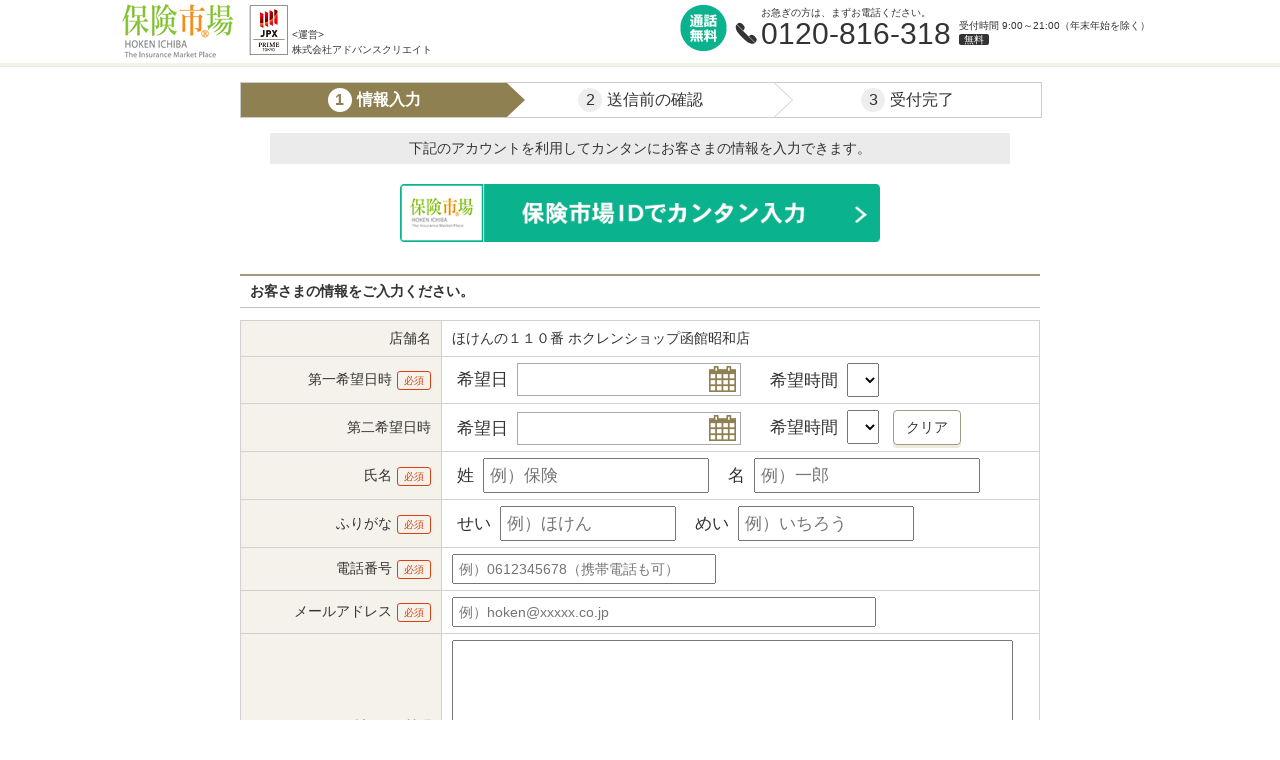

--- FILE ---
content_type: text/html; charset=UTF-8
request_url: https://www.hokende.com/consultation/form?shop=1613
body_size: 21197
content:
<!doctype html>
<html lang="ja" prefix="og: http://ogp.me/ns#">
<head>
            <meta charset="utf-8">
    <title>お客さま情報の入力 | 保険相談【保険市場】</title>
    <meta name="robots" content="noindex, nofollow">    <meta name="description" class="swiftype" data-type="string" content="保険相談に関する予約のためのお客さま情報を入力いただくページです。保険市場では、保険選びから見直しまで、何度でも無料でご相談いただけます。">
        <link type="text/css" rel="stylesheet" href="/pcsp/css/common/common.css" media="all">
    <link type="text/css" rel="stylesheet" href="/pcsp/css/common/modal_pr_secure.css" media="all">
            <link type="text/css" rel="stylesheet" href="/pcsp/css/column-box.css" media="all">
            <link rel="canonical" href="https://www.hokende.com/consultation/form">
        <!--[if lt IE 9]>
    <script src="/pcsp/js/css3-mediaqueries.js"></script>
    <script src="/pcsp/js/html5shiv.js"></script>
    <![endif]-->
    <meta name="csrf-param" content="_csrf">
<meta name="csrf-token" content="ZkkFLRJ1QytPv6SV4a0fne3MaHGz2YYVulBVrQzVCUg3AXBpYA8HeQ7s-_uu2UDqr_Q4AYG74lD7NRnIRrdtfQ==">

        

                        
                                <link type="text/css" rel="stylesheet" href="/pcsp/css/cart/form.css" media="all">
                <link type="text/css" rel="stylesheet" href="/pcsp/css/shop/detail.css" media="all">
                
                
                <link type="text/css" rel="stylesheet" href="/pcsp/css/common/annotation.css" media="all">
    <link href="/pcsp/css/widget/mypage_login_block/style.css" rel="stylesheet">
<link href="/pcsp/assets/2fea5cac/css/remodal.css" rel="stylesheet">
<link href="/pcsp/assets/2fea5cac/css/remodal-default-theme.css" rel="stylesheet">

</head>
<body id="TM_PC">

<div class="hokende-wrapper">
    <header class="hokende-header clearfix">
        <div class="hh-hokende_logo">
            <img src="/pcsp/images/common/hokende_logo.gif" width="115" height="60" alt="保険市場">
        </div>
        <div class="hh-limited_appeal">
            <img src="/pcsp/images/common/header/ad_tokyo_stock_logo.png" width="39" height="50" alt="東証プライム市場ロゴ" class="stock-logo">
            <p class="header_management_ad">&lt;運営&gt;<br>株式会社アドバンスクリエイト</p>
        </div>
            <div class="hh-menu_box clearfix">
        <div class="tel">
                            <p class="catch">お急ぎの方は、まずお電話ください。</p>
                <p class="tel_number">
                    0120-816-318
                    <span class="reception_time">受付時間 9:00～21:00（年末年始を除く）<br><strong>無料</strong></span>
                </p>
                <ul class="hh_annotation_list">
                                    </ul>
            
        </div>
    </div>
    </header>
    <!-- navigation -->
    <nav class="main-navi">
        <div class="mn-global_navi mn-empty">&nbsp;</div>
    </nav>

<div class="hokende-contents">
                <div class="request-form">
                                <div class="flow_box">
                    <ul class="flow_list">
                        <li class="current"><span class="step">1</span>情報入力</li><!--
                        --><li><span class="step">2</span>送信前の確認</li><!--
                        --><li><span class="step">3</span>受付完了</li>
                    </ul>
                </div>
                                <div class="form-title clearfix">
                                                                        <!-- mypageログイン有り start -->
                            <div class="open_id_wrap">
                                <p class="open_id_title">下記のアカウントを利用してカンタンにお客さまの情報を入力できます。</p>
                                <div class="open_id_btn">
                                    <p class="open_id_mypage"><a href="javascript:void(0);" data-remodal-target="modal-login"><img src="/pcsp/sp/images/cart/btn_id_mypage.png" alt="保険市場IDでカンタン入力"></a></p>
                                </div>
                            </div>
                            <!-- mypageログイン有り end -->
                                                            </div>
                    
                    <form id="shop-resarvation-form" class="form-horizontal" action="/consultation/form?shop=1613" method="post">
<input type="hidden" name="_csrf" value="ZkkFLRJ1QytPv6SV4a0fne3MaHGz2YYVulBVrQzVCUg3AXBpYA8HeQ7s-_uu2UDqr_Q4AYG74lD7NRnIRrdtfQ==">                <div class="policy-block-area">
                    <h3 class="cart_subheading">お客さまの情報をご入力ください。</h3>

                    <table class="customerform js-shopSchedule">
                        <tr>
                            <th>店舗名</th>
                                                        <td>
                                ほけんの１１０番 ホクレンショップ函館昭和店
                                <div class="form-group field-shopresarvationform-shopid required">

<input type="hidden" id="shopresarvationform-shopid" class="form-control" name="shop" value="1613">

<div class="help-block"></div>
</div>
                            </td>
                                                    </tr>
                        <tr id="reserve1" class="reserve_date">
                            <th>第一希望日時<p class="must">必須</p></th>
                            <td>
                                 <a href="#ss_box" data-mode="modal1" class="calender_open">
                                    <div class="form-group field-shopresarvationform-reservedate required">
<label class="control-label" for="shopresarvationform-reservedate">希望日</label>
<input type="text" id="shopresarvationform-reservedate" class="fhconvert" name="ShopResarvationForm[reserveDate]" readonly aria-required="true">

<div class="help-block"></div>
</div>
                                </a>
                            <div class="form-group field-shopresarvationform-reservetime required">
<label class="control-label" for="shopresarvationform-reservetime">希望時間</label>
<select id="shopresarvationform-reservetime" class="form-control" name="ShopResarvationForm[reserveTime]" aria-required="true">
<option value=""></option>
</select>

<div class="help-block"></div>
</div>
                            </td>
                        </tr>
                        <tr id="reserve2" class="reserve_date">
                            <th>第二希望日時</th>
                            <td>
                                <a href="#ss_box" data-mode="modal2" class="calender_open">
                                    <div class="form-group field-shopresarvationform-reservedate2">
<label class="control-label" for="shopresarvationform-reservedate2">希望日</label>
<input type="text" id="shopresarvationform-reservedate2" class="fhconvert" name="ShopResarvationForm[reserveDate2]" readonly>

<div class="help-block"></div>
</div>
                                </a>
                            <div class="form-group field-shopresarvationform-reservetime2">
<label class="control-label" for="shopresarvationform-reservetime2">希望時間</label>
<select id="shopresarvationform-reservetime2" class="form-control" name="ShopResarvationForm[reserveTime2]">
<option value=""></option>
</select>

<div class="help-block"></div>
</div>
                            <a id="js-reserve2-clear" href="javascript:void(0);" class="clear_btn">クリア</a>
                            </td>
                        </tr>
                        <tr>
                            <th>氏名<p class="must">必須</p></th>
                        <td>
                            <div class="form-group field-shopresarvationform-lastname required">
<label class="control-label" for="shopresarvationform-lastname">姓</label>
<input type="text" id="shopresarvationform-lastname" class="fhconvert" name="ShopResarvationForm[lastName]" data-fhconvert="[&quot;hkktofkk&quot;, &quot;htof&quot;]" placeholder="例）保険" aria-required="true">

<div class="help-block"></div>
</div>
                            <div class="form-group field-shopresarvationform-firstname required">
<label class="control-label" for="shopresarvationform-firstname">名</label>
<input type="text" id="shopresarvationform-firstname" class="fhconvert" name="ShopResarvationForm[firstName]" data-fhconvert="[&quot;hkktofkk&quot;, &quot;htof&quot;]" placeholder="例）一郎" aria-required="true">

<div class="help-block"></div>
</div>
                        </td>
                        </tr>
                        <tr>
                            <th>ふりがな<p class="must">必須</p></th>
                        <td>
                            <div class="form-group field-shopresarvationform-lastnamekana required">
<label class="control-label" for="shopresarvationform-lastnamekana">せい</label>
<input type="text" id="shopresarvationform-lastnamekana" class="fhconvert" name="ShopResarvationForm[lastNameKana]" size="15" data-fhconvert="[&quot;hkktofkk&quot;, &quot;kktohg&quot;]" placeholder="例）ほけん" aria-required="true">

<div class="help-block"></div>
</div>
                            <div class="form-group field-shopresarvationform-firstnamekana required">
<label class="control-label" for="shopresarvationform-firstnamekana">めい</label>
<input type="text" id="shopresarvationform-firstnamekana" class="fhconvert" name="ShopResarvationForm[firstNameKana]" size="15" data-fhconvert="[&quot;hkktofkk&quot;, &quot;kktohg&quot;]" placeholder="例）いちろう" aria-required="true">

<div class="help-block"></div>
</div>
                        </td>
                        </tr>
                        <tr>
                            <th>電話番号<p class="must">必須</p></th>
                        <td>
                            <div class="form-group field-shopresarvationform-tel required">

<input type="tel" id="shopresarvationform-tel" class="fhconvert" name="ShopResarvationForm[tel]" size="30" data-fhconvert="ftoh" placeholder="例）0612345678（携帯電話も可）" aria-required="true">

<div class="help-block"></div>
</div>
                        </td>
                        </tr>
                        <tr>
                            <th>メールアドレス<p class="must">必須</p></th>
                        <td>
                            <div class="form-group field-shopresarvationform-email required">

<input type="email" id="shopresarvationform-email" class="fhconvert" name="ShopResarvationForm[email]" size=" 50" maxlength="100" data-fhconvert="ftoh" placeholder="例）hoken@xxxxx.co.jp" aria-required="true">

<div class="help-block"></div>
</div>
                        </td>
                        </tr>
                        <tr>
                            <th>ご希望・ご質問</th>
                            <td>
                                <div class="form-group field-shopresarvationform-note">

<textarea id="shopresarvationform-note" class="fhconvert" name="ShopResarvationForm[note]" maxlength="200" rows="10" cols="60" data-fhconvert="ftoh"></textarea>

<div class="help-block"></div>
</div>
                            </td>
                        </tr>
                    </table>
                </div>

                                                                                    <div class="brand_explain_box" id="cooperation_txt">
    <p class="brand_tit">「株式会社ほけんの１１０番」は、株式会社アドバンスクリエイト「保険市場」の協力店です。</p>
    <div class="brandtxt_block">
        <p class="brand_txt"><span>【保険募集の担当代理店とお客さま情報の提供について】</span>保険市場を通じて「ほけんの１１０番 ホクレンショップ函館昭和店」に相談予約をいただくお客さまへは、保険募集、およびご契約後の保全等の業務すべてを株式会社ほけんの１１０番が行います。<br>また、お客さまの情報は、提携先代理店である株式会社ほけんの１１０番に提供されます。ご了承いただいた上で、ご予約のお手続きをいただきますようお願いいたします。        </p>
    </div>
</div>                                    
                <div class="policy-area" style="">
                    <div class="privacy-policy-agree policy-container consent">
                                                    <h3 class="heading">保険募集および個人情報の取扱いについて</h3>
                            <div class="policy">
            <h2 class="policy-main-heading">【1.保険募集について】</h2>
        <p class="policy-lead">お客さまへの保険募集、ご契約後の保全等、すべての業務につきましては「株式会社ほけんの１１０番」が行います。</p><br>
        <h2 class="policy-main-heading">【2.個人情報の取扱いについて】</h2>
        <p class="policy-lead">当社は、個人情報の取扱いを以下のように定め、個人情報の保護に努めます。</p>
    <h3 class="policy-heading">1.個人情報の取得方法と利用目的について</h3>
    <h4>(1)取得方法</h4>
    <p>当社では、法令、社内規程等に従って、お客さまの個人情報を取得いたします。</p>
    <p>下記「(2)利用目的」に掲げる対応に必要な情報としてお客さまの情報をお聞きいたします。</p>
    <p>当社では主に当社ホームページ等を通じて保険商品の資料請求・保険相談予約・商談（オンライン商談を含む）させていただいた際、お客さまの個人情報を取得いたしますが、このほか、資料請求はがき、電子メール（SMS）、電話などにより、お客さまの個人情報を取得することもあります。なお、業務の適正な管理とご対応サービスの向上を目的として、対応内容を録音・録画させていただくことがあります。</p>
    <h4>(2)利用目的</h4>
    <p>当社が取り扱う個人情報とその利用目的は下表の通りです。ここに記載された目的以外の利用は行いません。</p>
    <table>
        <thead>
            <tr>
                <td class="column1"></td>
                <td class="column2">個人情報</td>
                <td class="column3">利用目的</td>
            </tr>
        </thead>
        <tbody>
            <tr>
                <td class="column1">(1)</td>
                <td class="column2">保険代理店事業におけるお客さまの個人情報</td>
                <td class="column3">
                    1.当社が代理店業務を行う保険会社の各種商品やサービスの案内・提供・維持管理のため<br>
                    2.当社及び提携先企業の行う保険代理店業務における各種商品やサービスの案内・提供・維持管理のため<br>
                    3.当社が取得した閲覧履歴や資料請求履歴等の情報を分析して、趣味・嗜好に応じた新商品・サービスに関する広告を表示するため<br>
                    ※上記1及び2の利用目的の範囲において、電話・メール・SMS等においてご案内させていただく場合がございます。
                </td>
            </tr>
            <tr>
                <td class="column1">(2)</td>
                <td class="column2">従業員情報(在職者)</td>
                <td class="column3">
                    1.人事労務管理(異動・評価・教育等のキャリアを含む)のため<br>
                    2.勤怠管理・給与等の支給(税・年金・保険等の手続を含む)のため<br>
                    3.福利厚生制度の運用管理のため<br>
                    4.安全衛生・健康管理(健康診断・ストレスチェック・保健指導を含む)のため<br>
                    5.セキュリティ管理(入退室記録・操作記録・防犯(映像)を含む)のため<br>
                    6.非常時の連絡のため<br>
                    7.その他雇用管理(会社から従業員への業務運用上必要な連絡を含む)及び当社の業務の円滑な遂行のため
                </td>
            </tr>
            <tr>
                <td class="column1">(3)</td>
                <td class="column2">従業員情報(退職者)</td>
                <td class="column3">
                    1.在職中の社内経歴及び勤務・給与・健康情報等の記録管理、安全管理状況等の把握のため<br>
                    2.社会保険関係及び税に係る各種問い合わせ対応及び関係官庁届出対応のため<br>
                    3.企業年金の支給等のため<br>
                    4.社内報・社史・周年史等の利用を含む業務上の広報活動のため<br>
                    5.その他退職者管理(会社から退職者への案内等の送付や業務、懇親等の必要に応じた連絡等及び上記に付随する退職者管理を含む)のため
                </td>
            </tr>
            <tr>
                <td class="column1">(4)</td>
                <td class="column2">採用応募者情報</td>
                <td class="column3">
                1.採用活動における連絡(内定後における入社のための連絡を含む)のため<br>
                    2.採用応募者の評価・選考のため
                </td>
            </tr>
            <tr>
                <td class="column1">(5)</td>
                <td class="column2">株主さま関連の個人情報</td>
                <td class="column3">株主優待関連事務処理、その他の連絡及び問合せのため</td>
            </tr>
            <tr>
                <td class="column1">(6)</td>
                <td class="column2">ASP事業に伴って取り扱う個人情報（非開示対象の個人情報）</td>
                <td class="column3">
                    1.対応要請に基づく、初期導入支援・保守・サポート対応を実施するため<br>
                    2.業務上の連絡・手続き・お問合せ・管理業務（ユーザーID登録・削除等）対応のため
                </td>
            </tr>
            <tr>
                <td class="column1">(7)</td>
                <td class="column2">BPO事業対応により取得・お預かりする個人情報（非開示対象の個人情報）</td>
                <td class="column3">
                    1.委託契約に定める義務を履行するため<br>
                    2.業務上の連絡・手続き・お問合せ・管理業務（ユーザーID登録・削除等）対応のため
                </td>
            </tr>
            <tr>
                <td class="column1">(8)</td>
                <td class="column2">その他お問い合わせ、相談に伴う個人情報</td>
                <td class="column3">お問い合わせや相談・苦情・開示等の請求に対する内容確認や連絡、業務適正管理・対応サービス向上のため</td>
            </tr>
        </tbody>
    </table>
    <p>&emsp;上記以外の目的で個人情報を取得、利用を行う場合は、別途、利用目的、利用方法、利用範囲等の内容を説明し、本人の同意を得た上で行います。また、上記個人情報のうち、当社が受託業務の範囲内で取得する個人情報については非開示対象であり、お客さまによる権利行使の対象ではありませんが、それ以外の個人情報については開示対象であり、お客さまによる権利行使の対象となります。</p>
    <h2 class="policy-heading">2.Webサイトにおける個人情報の取扱いについて</h2>
    <p>&nbsp;当社Webサイトは、お客さまにより良い情報やサービスをご提供していくことを目的として、Cookie及びWeb beaconの技術を使用してアクセス情報等を取得することがございます。Cookie及びWeb beaconの技術を使用して取得するアクセス情報には、お客さまの氏名、電話番号、メールアドレス等といったお客さま個人の情報は含まれておりません。</p>
    <p>&nbsp;当社Webサイトでは、ターゲティング広告以外にもCookieを利用してお客さまにサービスを提供しております。そのため、当社が提供するターゲティング広告の停止をご希望されると、これらのサービスが一部利用できなくなる可能性があります。</p>
    <p>※Cookieとは、お客さまがWebサイトを訪れた際にお客さまのコンピューター内に記録されるファイルのことで、それによりコンピューターを識別することができます。</p>
    <p class="policy-attention">※Web beaconとは、お客さまのコンピューターからのアクセス状況を把握することができる技術です。Cookieとあわせて使用することで詳細な統計情報を取得することができるようになります。</p>
    <p>&nbsp;当サイトでは、サイトの利用状況を把握するために<a href="/through?mapId=REX1188" target="_blank" rel="nofollow">Google Analytics</a>を利用しています。Google Analyticsは、Cookieなどを利用して利用者の情報を収集します。Google Analytics利用規約は、<a href="/through?mapId=REX1189" target="_blank" rel="nofollow">こちら</a>をご覧ください。Google Analyticsにより収集された利用者の情報は、Google社のプライバシーポリシーに基づいて管理されます。Google社のプライバシーポリシーは、<a href="/through?mapId=REX0081" target="_blank" rel="nofollow">こちら</a>をご覧ください。</p>
    <p>&nbsp;当社は、お客さまごとにご興味・ご関心があると思われる広告を配信するターゲティング広告をご提供するため、必要な限りにおいて上記Cookie及びWeb beaconを使用しております。</p>
    <p>&nbsp;当社は、お客さまにご提供するターゲティング広告の一部を以下の広告配信事業者各社に委託しております。そのため、お客さまが、以下の広告配信事業者各社から配信される広告が表示されるWebサイトを訪問された場合には、以下の各社がCookieを使用・参照する場合がございます。</p>
    <p>Cookieの使用に関する説明、Cookieによって取得される情報、またはオプトアウト（Cookieの利用に対する拒否権）の手続き等について詳しくお知りになりたい方は、以下の広告配信事業者各社のWebサイトをご参照ください。</p>
    <ul>
        <li>・Google LLC及びグーグル合同会社<br>
            <a href="/through?mapId=REX0081" target="_blank" rel="nofollow">https://policies.google.com/technologies/ads?hl=ja</a><br>
            <a href="/through?mapId=REX1190" target="_blank" rel="nofollow">https://support.google.com/ads/answer/2662922?hl=ja</a>
        </li>
        <li>・LINEヤフー株式会社<br>
            <a href="/through?mapId=REX0090" target="_blank" rel="nofollow">https://www.lycorp.co.jp/ja/company/privacypolicy/</a><br>
            <a href="/through?mapId=REX1191" target="_blank" rel="nofollow">https://btoptout.yahoo.co.jp/optout/index.html</a><br>
            <a href="/through?mapId=REX2375" target="_blank" rel="nofollow">https://optout.tr.line.me/?openExternalBrowser=1</a>
        </li>
        <li>・スマートニュース株式会社<br>
            <a href="/through?mapId=REX1192" target="_blank" rel="nofollow">https://www.smartnews.com/privacy/#jp</a><br>
            <a href="/through?mapId=REX1193" target="_blank" rel="nofollow">https://www.smartnews-ads.com/optout/</a>
        </li>
        <li>・Meta Platforms, Inc.<br>
            <a href="/through?mapId=REX1194" target="_blank" rel="nofollow">https://www.facebook.com/privacy/policy</a><br>
            <a href="/through?mapId=REX1195" target="_blank" rel="nofollow">https://www.facebook.com/privacy/policies/cookies/</a><br>
            <a href="/through?mapId=REX1196" target="_blank" rel="nofollow">https://www.facebook.com/help/109378269482053/?locale=ja_JP</a><br>
            <a href="/through?mapId=REX1197" target="_blank" rel="nofollow">https://help.instagram.com/2885653514995517?locale=ja_JP</a>
        </li>
        <li>・株式会社Gunosy<br>
            <a href="/through?mapId=REX1198" target="_blank" rel="nofollow">https://gunosy.com/about/privacy</a>
        </li>
        <li>・X Corp.<br>
            <a href="/through?mapId=REX2382" target="_blank" rel="nofollow">https://x.com/ja/privacy</a><br>
            <a href="/through?mapId=REX1201" target="_blank" rel="nofollow">https://help.x.com/ja/rules-and-policies/x-cookies-japan</a><br>
            <a href="/through?mapId=REX1202" target="_blank" rel="nofollow">https://help.x.com/ja/safety-and-security/privacy-controls-for-tailored-ads</a>
        </li>
        <li>・SMN株式会社（Logicad）<br>
            <a href="/through?mapId=REX1203" target="_blank" rel="nofollow">https://www.so-netmedia.jp/cookie/index.html</a><br>
            <a href="/through?mapId=REX1204" target="_blank" rel="nofollow">https://www.so-netmedia.jp/cookie/dsp_optout.html</a>
        </li>
        <li>・Outbrain Japan株式会社<br>
            <a href="/through?mapId=REX1205" target="_blank" rel="nofollow">https://www.outbrain.com/privacy/</a><br>
            <a href="/through?mapId=REX1206" target="_blank" rel="nofollow">https://my.outbrain.com/recommendations-settings/home</a>
        </li>
        <li>・株式会社D2C（docomo Ad Network）<br>
            <a href="/through?mapId=REX1207" target="_blank" rel="nofollow">https://www.d2c.co.jp/policy/</a><br>
            <a href="/through?mapId=REX1208" target="_blank" rel="nofollow">https://policy.d2c.ne.jp/optout/dd/optout.html</a>
        </li>
        <li>・ByteDance（TikTok）<br>
            <a href="/through?mapId=REX2376" target="_blank" rel="nofollow">https://www.tiktok.com/legal/page/row/privacy-policy/ja</a><br>
            <a href="/through?mapId=REX2377" target="_blank" rel="nofollow">https://support.tiktok.com/ja/account-and-privacy/personalized-ads-and-data</a>
        </li>
        <li>・Criteo<br>
            <a href="/through?mapId=REX0078" target="_blank" rel="nofollow">https://www.criteo.com/jp/privacy/</a><br>
            <a href="/through?mapId=REX2378" target="_blank" rel="nofollow">https://www.criteo.com/jp/privacy/disable-criteo-services-on-mobile-applications/</a><br>
            <a href="/through?mapId=REX2379" target="_blank" rel="nofollow">https://www.criteo.com/jp/privacy/disable-criteo-services-on-internet-browsers/</a>
        </li>
        <li>・Microsoft Corporation 及び日本マイクロソフト株式会社<br>
            <a href="/through?mapId=REX2380" target="_blank" rel="nofollow">https://www.microsoft.com/ja-jp/privacy/privacystatement</a><br>
            <a href="/through?mapId=REX2381" target="_blank" rel="nofollow">https://support.microsoft.com/ja-jp/topic/パーソナライズされた広告とプライバシー-4527dbbc-0d52-44cf-8ced-7c7f755b6691</a>
        </li>
    </ul>
    <h2 class="policy-heading">3.個人情報の共同利用について</h2>
    <p>&emsp;当社及び提携先企業は、その取り扱う商品・サービスを案内するために、個人情報の共同利用をいたします。</p>
    <table>
        <thead>
            <tr>
                <td class="column1"></td>
                <td class="column2">個人情報</td>
                <td class="column3">利用目的</td>
            </tr>
        </thead>
        <tbody>
            <tr>
                <td class="column1">(1)</td>
                <td class="column2">共同利用者の範囲</td>
                <td class="column3">当社及び提携代理店（<a href="https://www.advancecreate.co.jp/agencies" target="_blank">一覧はこちら</a>）</td>
            </tr>
            <tr>
                <td class="column1">(2)</td>
                <td class="column2">共同して利用される個人情報の項目</td>
                <td class="column3">氏名・住所・電話番号・性別・生年月日・メールアドレス等、資料請求データに記載された項目</td>
            </tr>
            <tr>
                <td class="column1">(3)</td>
                <td class="column2">共同利用目的</td>
                <td class="column3">
                    ・当社が代理店業務を行う保険会社の各種商品やサービスの案内・提供・維持管理のため<br>
                    ・当社及び提携先企業の行う保険代理店業務における各種商品やサービスの案内・提供・維持管理のため</td>
            </tr>
            <tr>
                <td class="column1">(4)</td>
                <td class="column2">共同利用の管理責任者</td>
                <td class="column3">株式会社アドバンスクリエイト（当社）<br>当社の住所及び代表者については、下記11をご覧ください。</td>
            </tr>
            <tr>
                <td class="column1">(5)</td>
                <td class="column2">取得方法</td>
                <td class="column3">当社または提携代理店による直接取得</td>
            </tr>
        </tbody>
    </table>
    <h2 class="policy-heading">4.業務委託について</h2>
    <p>&emsp;当社は個人情報の利用目的の達成に必要な範囲内で業務委託する場合があります。この場合、委託先に個人情報の保護を義務付け、当社は適切な監督を実施します。</p>
    <h2 class="policy-heading">5.第三者への提供について</h2>
    <p>&emsp;当社は、当社が代理店業務を行う保険会社の各種商品やサービスの案内・提供・維持管理のため、取得した氏名・住所・電話番号・性別・生年月日・メールアドレス等の個人情報項目を電子的手段または郵送等によって、保険会社へ提供いたします。（<a href="https://www.advancecreate.co.jp/insurance_companies" target="_blank">一覧はこちら</a>）</p>
    <p>&emsp;その他、以下の場合を除き、ご本人の個人情報を第三者に提供することはありません。</p>
    <ul>
        <li>・あらかじめ、ご本人が同意されている場合</li>
        <li>・その他法令に根拠がある場合</li>
    </ul>
    <h2 class="policy-heading">6.ご家族さま（未成年者等）の個人情報について</h2>
    <p>&emsp;保険会社の各種商品やサービスの案内・提供に際して、15歳未満のお子さまの個人情報をご提供いただく場合がございますが、ご提供いただいた15歳未満のお子さまの個人情報につきましては、本Webサイトに記載の個人情報の取扱内容に沿って適切に取り扱います。</p>
    <h2 class="policy-heading">7.個人情報の開示等の請求に応じる手続きについて</h2>
    <p>&emsp;当社が開示、内容の訂正、追加または削除、利用の停止、消去及び第三者への提供の停止を行うことのできる権限を有する個人情報に対する本人の権利として、利用目的の通知、開示、内容の訂正、追加または削除、利用の停止、消去及び第三者への提供の停止、第三者への提供記録の開示等の請求ができます。</p>
    <p>&emsp;請求いただく場合は、当社指定の書式「個人情報開示等請求書」へご記入いただき、当社「個人情報保護苦情・相談窓口」まで郵送にてお願いします。</p>
    <p>&emsp;なお、依頼書には本人確認のための書類（運転免許証の写し等）、代理人である場合は代理人を特定できる確認資料（委任状等）を添付していただきます。</p>
    <p>&emsp;後日、申請書に記載していただいたご住所宛に、書留により書面もしくは電磁的記録の提供のうち当該本人が指定した方法（当該方法による開示に多額の費用を要する場合その他の当該方法による開示が困難である場合にあっては、書面の交付による方法）によりご回答申し上げます。</p>
    <p>&emsp;なお、開示等手続きの開始からご回答までは、少なくともお時間を2週間は頂きます（繁忙期や、ご請求の内容によっては、さらにかかる場合もございますので、あらかじめご了承願います）。本人確認を行った書類は、開示等のご請求に対する回答が終了した後、遅滞なく適切な方法で破棄させていただきます。</p>
    <p>&emsp;なお、この対応をするため、郵送料として書留郵送分の切手を申請書類に同封してください。</p>
    <h2 class="policy-heading">8.個人番号及び特定個人情報の取扱い</h2>
    <p>&emsp;当社は、個人番号及び特定個人情報について、法令で限定的に明記された目的以外のために取得・利用しません。番号法で限定的に明示された場合を除き、個人番号及び特定個人情報を第三者に提供しません。</p>
    <h2 class="policy-heading">9.個人情報の提供の任意性</h2>
    <p>&emsp;当社への個人情報の提供はご本人の任意であり、提供を断ることができます。<br>ただし、上記個人情報の提供がない場合は、業務処理に支障が発生するためにご本人に不利益が生じる場合があることをあらかじめご承知おきください。</p>
    <h2 class="policy-heading">10.安全管理措置</h2>
    <p>&emsp;当社が講じる具体的な安全管理措置は、以下のとおりです。</p>
    <dl class="safety_list">
        <dt>(1)基本方針の策定</dt>
        <dd>個人情報（当社が取得し、又は取得しようとしている個人情報を含む）の適正な取扱いの確保のため「関係法令・ガイドライン等の遵守」、「個人情報の安全管理措置に関する事項」、「質問及び苦情相談の窓口」等について本方針（個人情報保護方針）を策定しています。</dd>
        <dt>(2)個人情報の取扱いに係る規律の整備</dt>
        <dd>当社の個人情報保護基本規程において、個人情報の取得、利用、保存等を行う場合の基本的な取扱方法を整備しています。</dd>
        <dt>(3)組織的安全管理措置</dt>
        <dd>個人情報の管理に関する責任者の設置とその役割の明確化、個人情報の取扱状況の点検及び監査の体制整備と実施、漏えい事案等に対する体制の整備等を実施しています。</dd>
        <dt>(4)人的安全管理措置</dt>
        <dd>従業者との「非開示契約」の締結、就業規則等の整備、個人情報の取扱いに関する留意事項についての従業者への周知徹底及び研修等を実施しています。</dd>
        <dt>(5)物理的安全管理措置</dt>
        <dd>紛失・盗難を防ぐための書類・外部媒体等の施錠保管、裁断・焼却・溶解等復元が著しく困難な手段での個人情報廃棄、責任者の承諾なく個人情報を持ち出すことの禁止、個人情報を持ち運ぶ際の暗号化や封緘等の措置を実施しています。</dd>
        <dt>(6)技術的安全管理措置</dt>
        <dd>個人情報を取り扱う機器への外部からの不正アクセスまたは不正ソフトウェアから保護する仕組みの導入、担当者及び取り扱う個人データの範囲の限定などのアクセス制御の実施、不正アクセスを防止するための強固なパスワードの使用、IDの共有禁止、暗号化設定可能な機器の使用等の措置を実施しています。</dd>
        <dt>(7)外的環境の把握</dt>
        <dd>個人情報の一部を含めた情報の保管・処理についてクラウドサービスを利用しており、これらの個人情報は、当該事業者の管理のもと、アメリカ合衆国に保管される場合があります。また、当該事業者の管理のもとアメリカ合衆国、スウェーデン、デンマーク、アイルランドにおいて取り扱われる場合があります。当社は、上記記載各国の個人情報の保護に関する制度を把握した上で、必要かつ適切な安全管理措置を実施しています。</dd>
    </dl>
    <h2 class="policy-heading">11.当社の名称・住所・代表者の氏名</h2>
    <p>株式会社アドバンスクリエイト<br>
        〒541-0048&emsp;大阪府大阪市中央区瓦町3-5-7&emsp;野村不動産御堂筋ビル<br>
        代表取締役社長&emsp;濱田佳治
    </p>

    <div class="responsibility">
        制定日：2005年04月01日<br>
        最終改定日：2024年09月19日<br>
        株式会社アドバンスクリエイト<br>
        個人情報保護管理者&nbsp;&nbsp;コンプライアンス部管掌役員<br>
        連絡先（mail:&nbsp;<a href="mailto:pms_office@advancecreate.co.jp">pms_office@advancecreate.co.jp</a>）
    </div>

    <h2 class="policy-main-heading policy-heading">匿名加工情報の取り扱いについて</h2>
    <p class="policy-lead">当社は、「個人情報の保護に関する法律」（以下、「個人情報保護法」と記載）に基づき、特定の個人を識別することができないように個人情報を加工して得られる個人に関する情報（以下、「匿名加工情報」と記載）およびその加工方法等に関する情報（以下、「加工方法等情報」と記載）の適正な取扱いの確保について組織として取り組んでおります。</p>
    <h3 class="policy-heading">1.事業者の名称</h3>
    <p>株式会社アドバンスクリエイト</p>
    <h3 class="policy-heading">2.関係法令・ガイドライン等の遵守</h3>
    <p>当社は、個人情報保護法その他の法令及び「個人情報の保護に関する法律についてのガイドライン」その他のガイドラインを遵守して、匿名加工情報及び加工方法等情報（以下、「匿名加工情報等」と記載）の適正な取扱いを行います。</p>
    <h3 class="policy-heading">3.安全管理措置に関する事項</h3>
    <p>当社は、匿名加工情報等について、漏えい、滅失又はき損の防止等、その管理のために必要かつ適切な安全管理措置を講じます。また、匿名加工情報等を取り扱う従業者や委託先（再委託先等を含みます。）に対して、必要かつ適切な監督を行います。匿名加工情報等の安全管理措置に関しては、別途社内規程において具体的に定めております。</p>
    <h3 class="policy-heading">4.匿名加工情報の作成および第三者提供</h3>
    <p>当社は、当社が保有する以下の情報について、特定の個人を識別すること及び作成に用いる個人情報を復元することができないよう適切な保護措置を講じたうえで匿名加工情報として作成し、継続的に第三者に提供いたしますので、公表します。</p>
    <table>
        <tbody>
            <tr>
                <td class="column3">No</td>
                <td class="column3">個人に関する情報項目</td>
                <td class="column3">提供の方法</td>
                <td class="column3">公表日</td>
            </tr>
            <tr>
                <td class="column3">1</td>
                <td class="column3">・顧客対応履歴（資料請求、保険相談、契約情報）に関する情報<br>氏名、証券番号、郵便番号、性別、生年月、管理ID情報</td>
                <td class="column3">パスワードにより保護された電子ファイルを、電子的な通信手段、もしくは電子媒体による提供</td>
                <td class="column3">2022年11月</td>
            </tr>
        </tbody>
    </table>
</div>
                                            </div>
                </div>
                <div class="cart_btn_box">
                                            <a href="/consultation/shops/pref-hokkaido/brand-10/shop-1613" title="前へ戻る" class="return"><span>前へ戻る</span></a>
                                        <button type="submit" title="同意して次に進む" class="next finish"><span>同意して次に進む</span></button>
                </div>
                </form>
                                    <div class="remodal" data-remodal-id="modal-login" data-remodal-options="hashTracking: false">
    <button data-remodal-action="close" class="remodal-close"></button>
    
    <form id="mypage-login-form-widget" action="/mypage/login" method="post">
<input type="hidden" name="_csrf" value="ZkkFLRJ1QytPv6SV4a0fne3MaHGz2YYVulBVrQzVCUg3AXBpYA8HeQ7s-_uu2UDqr_Q4AYG74lD7NRnIRrdtfQ==">        <div class="mypage_logo_wrap">
            <p class="mypage_hokende_logo"><img src="/pcsp/images/widget/hokende_logo.png" width="137" height="66" alt="保険市場"></p>
            <p class="mypage_logo"><img src="/pcsp/images/widget/logo_hokenichibaid.png" width="143" height="25" alt="保険市場ID"></p>
        </div>
        <div class="mypage_login_wrap">
            <div class="mypage_id_area">
                <p class="mypage_id_text">保険市場ID（メールアドレス）</p>
                <div class="form-group field-loginform-accountid required">

<input type="email" id="loginform-accountid" class="fhconvert" name="LoginForm[accountId]" maxlength="100" data-fhconvert="ftoh" placeholder="例）hoken@xxxxx.co.jp" aria-required="true">

<div class="help-block"></div>
</div>
            </div>
            <div class="mypage_pass_area">
                <p class="mypage_pass_text">パスワード</p>
                <div class="form-group field-loginform-password required">

<input type="password" id="loginform-password" class="fhconvert" name="LoginForm[password]" data-fhconvert="ftoh" aria-required="true">

<div class="help-block"></div>
</div>
            </div>
            <div class="cart_btn_box simple_btn">
                <button class="next" title="ログイン" type="submit"><span>ログイン</span></button>
            </div>
            <p class="mypage_pass_reissue"><a href="/mypage/password-reissue" target="_blank">パスワードをお忘れの方</a></p>
        </div>
        <div class="mypage_register_wrap">
            <p class="mypage_register_text">まだ登録がお済みでないお客さまはこちら</p>
            <p class="mypage_register_btn"><a href="/mypage/register" target="_blank">新規登録</a></p>
        </div>
        <input type="hidden" name="login_redirect" value="/consultation/form?shop=1613">
    </form>
</div>
                            </div>

            </div>

                <div class="hokende-footer">
                    <div class="pr_information">
                <p>
    <picture>
        <source class="contents_mv" type="image/webp" srcset="/pcsp/images/common/icon_pr.webp">
        <img src="/pcsp/images/common/icon_pr.jpg" alt="PR" width="20" height="20">
    </picture>
    広告主のPRを目的に掲載している商品になります。
</p>
            </div>
        
        
                  <div class="hf-hokende_info_box">
              <div class="hf-hokende_info hf-hokende_info_inner">
                  <div class="ac_securitie_box">
                      <ul class="ac_list">
                          <li class="ac_company">
                              <a href="https://www.advancecreate.co.jp" target="_blank">
                                    <img alt="アドバンスクリエイト" src="/pcsp/images/common/advancecreate_logo.webp" width="170" height="58">
                              </a>
                          </li>
                          <li class="ac_securities">
                                <img alt="東証プライム市場" src="/pcsp/images/common/ico_jpx.webp" width="40" height="52">
                          </li>
                          <li class="ac_securities">
                                <img alt="福岡証券取引所" src="/pcsp/images/common/ico_fse.webp" width="42" height="52">
                          </li>
                          <li class="ac_securities">
                                <img alt="札幌証券取引所" src="/pcsp/images/common/ico_sse.webp" width="52" height="52">
                          </li>
                      </ul>
                  </div>
                  <div class="hf-note_box">
                      <div class="note_box_inner">
                          <p class="note">アドバンスクリエイトは東京証券取引所プライム市場、福岡証券取引所本則市場、および札幌証券取引所本則市場に上場しております。</p>
                          <p class="note">「保険市場」のアドバンスクリエイトは、再保険会社を傘下に持つ保険代理店として、あらゆる保険の情報提供を通じ、お客さまを第一に保険の新しい在り方を創造します。</p>
                          <small class="copyright">Copyright (C) 2026 Advance Create Co.,Ltd. All rights reserved.
                          </small>
                      </div>
                      <div class="p_mark">
                          <a href="/through?mapId=REX0077" target="_blank"><img src="/pcsp/images/common/privacy_mark.gif" alt="プライバシーマーク" width="75" height="75"></a>
                      </div>
                      <div class="trust_seal">
                          <div id="DigiCertClickID_GAy3Tz42"></div>
                      </div>
                  </div>
              </div>
          </div>
            </div>
    <!-- 情報提供義務モーダル -->
    <div class="modal_pr-back">
    <div class="modal_pr-front">
        <div class="modal_pr-data">
            <div class="modal-pr">
                <p>
    <picture>
        <source class="contents_mv" type="image/webp" srcset="/pcsp/images/common/icon_pr.webp">
        <img src="/pcsp/images/common/icon_pr.jpg" alt="PR" width="20" height="20">
    </picture>
    広告主のPRを目的に掲載している商品になります。
</p>
            </div>
            <a class="modal_pr-close" href="javascript:void(0)">閉じる&nbsp;×</a>
        </div>
    </div>
</div>

            <div class="boxes">
                <div id="ss_box" class="window">
                    <div class="reserve_search">
                        <p class="close"><a href="javascript:void(0);"><span>close</span></a></p>
                        <div class="select_base select_area">
                            <div id="reserve">
                                <h2 class="content_title">ご相談のご希望日をお選びください。</h2>
                                <ul class="calendar_legend">
                                    <li>
                                        <div class="ico_wrap circle"><img src="/pcsp/images/shop/detail/ico_enable_circle.png" alt="可能" width="19" height="20" class="reserv_circle"></div>
                                        予約可能（終日空席）
                                    </li>
                                    <li>
                                        <div class="ico_wrap trigona"><img src="/pcsp/images/shop/detail/ico_enable_trigona.png" alt="△" width="22" height="20"></div>
                                        予約可能な時間有り
                                    </li>
                                    <li><img src="/pcsp/images/shop/detail/ico_disable.png" alt="×" width="18" height="18">予約不可（終日満席）</li>
                                    <li><img src="/pcsp/images/shop/detail/ico_close.png" alt="定休日" width="22" height="21">定休日</li>
                                    <li>
                                        <div class="ico_wrap tel"><img src="/pcsp/images/shop/detail/ico_tell.png" alt="電話" width="20" height="18"></div>
                                                                                <p class="desc">電話のみ予約可<strong class="txt_tel"> 0120-816-318 </strong>受付時間 9:00～21:00（年末年始を除く）</p>
                                        
                                    </li>
                                </ul>
                                <div class="month_calendar_box">
                                    <div class="month_calendar_box_l">
                                                        <p class="month_calendar_data">2026年1月</p>
                <table class="month_calendar calendar_shadow">
                    <thead>
                        <tr>
                            <th class="month_calendar_th sun">日</th>
                            <th class="month_calendar_th border">月</th>
                            <th class="month_calendar_th">火</th>
                            <th class="month_calendar_th">水</th>
                            <th class="month_calendar_th">木</th>
                            <th class="month_calendar_th">金</th>
                            <th class="month_calendar_th sat">土</th>
                        </tr>
                    </thead>
                    <tbody>
                                                                                                                                                            <tr>
                                                                    <td class="month_calendar_td"></td>
                                                                    <td class="month_calendar_td"></td>
                                                                    <td class="month_calendar_td"></td>
                                                                    <td class="month_calendar_td"></td>
                                                                                                                <td class="month_calendar_td sun">
                                                                                                    <div class="day_wrap">1<br><img class="month_calendar_td_img" src="/pcsp/images/shop/detail/ico_disable.png" alt="不可" width="17" height="17"></div>
                                                            </td>
                                                                                                                                                                                                                                                                                                                <td class="month_calendar_td sun">
                                                                                                    <div class="day_wrap">2<br><img class="month_calendar_td_img" src="/pcsp/images/shop/detail/ico_disable.png" alt="不可" width="17" height="17"></div>
                                                            </td>
                                                                                                                                                                                                                                                                                                                <td class="month_calendar_td sun">
                                                                                                    <div class="day_wrap">3<br><img class="month_calendar_td_img" src="/pcsp/images/shop/detail/ico_disable.png" alt="不可" width="17" height="17"></div>
                                                            </td>
                                                                        </tr>
                                                                                                                        <tr>
                                                    <td class="month_calendar_td sun">
                                                                                                    <div class="day_wrap">4<br><img class="month_calendar_td_img" src="/pcsp/images/shop/detail/ico_disable.png" alt="不可" width="17" height="17"></div>
                                                            </td>
                                                                                                                                                                                                                                                                                                                <td class="month_calendar_td">
                                                                                                    <div class="day_wrap">5<br><img class="month_calendar_td_img" src="/pcsp/images/shop/detail/ico_disable.png" alt="不可" width="17" height="17"></div>
                                                            </td>
                                                                                                                                                                                                                                                                                                                <td class="month_calendar_td">
                                                                                                    <div class="day_wrap">6<br><img class="month_calendar_td_img" src="/pcsp/images/shop/detail/ico_disable.png" alt="不可" width="17" height="17"></div>
                                                            </td>
                                                                                                                                                                                                                                                                                                                <td class="month_calendar_td">
                                                                                                    <div class="day_wrap">7<br><img class="month_calendar_td_img" src="/pcsp/images/shop/detail/ico_disable.png" alt="不可" width="17" height="17"></div>
                                                            </td>
                                                                                                                                                                                                                                                                                                                <td class="month_calendar_td">
                                                                                                    <div class="day_wrap">8<br><img class="month_calendar_td_img" src="/pcsp/images/shop/detail/ico_disable.png" alt="不可" width="17" height="17"></div>
                                                            </td>
                                                                                                                                                                                                                                                                                                                <td class="month_calendar_td">
                                                                                                    <div class="day_wrap">9<br><img class="month_calendar_td_img" src="/pcsp/images/shop/detail/ico_disable.png" alt="不可" width="17" height="17"></div>
                                                            </td>
                                                                                                                                                                                                                                                                                                                <td class="month_calendar_td sat">
                                                                                                    <div class="day_wrap">10<br><img class="month_calendar_td_img" src="/pcsp/images/shop/detail/ico_disable.png" alt="不可" width="17" height="17"></div>
                                                            </td>
                                                                        </tr>
                                                                                                                        <tr>
                                                    <td class="month_calendar_td sun">
                                                                                                    <div class="day_wrap">11<br><img class="month_calendar_td_img" src="/pcsp/images/shop/detail/ico_disable.png" alt="不可" width="17" height="17"></div>
                                                            </td>
                                                                                                                                                                                                                                                                                                                <td class="month_calendar_td sun">
                                                                                                    <div class="day_wrap">12<br><img class="month_calendar_td_img" src="/pcsp/images/shop/detail/ico_disable.png" alt="不可" width="17" height="17"></div>
                                                            </td>
                                                                                                                                                                                                                                                                                                                <td class="month_calendar_td">
                                                                                                    <div class="day_wrap">13<br><img class="month_calendar_td_img" src="/pcsp/images/shop/detail/ico_disable.png" alt="不可" width="17" height="17"></div>
                                                            </td>
                                                                                                                                                                                                                                                                                                                <td class="month_calendar_td">
                                                                                                    <div class="day_wrap">14<br><img class="month_calendar_td_img" src="/pcsp/images/shop/detail/ico_disable.png" alt="不可" width="17" height="17"></div>
                                                            </td>
                                                                                                                                                                                                                                                                                                                <td class="month_calendar_td">
                                                                                                    <div class="day_wrap">15<br><img class="month_calendar_td_img" src="/pcsp/images/shop/detail/ico_disable.png" alt="不可" width="17" height="17"></div>
                                                            </td>
                                                                                                                                                                                                                                                                                                                <td class="month_calendar_td">
                                                                                                    <div class="day_wrap">16<br><img class="month_calendar_td_img" src="/pcsp/images/shop/detail/ico_disable.png" alt="不可" width="17" height="17"></div>
                                                            </td>
                                                                                                                                                                                                                                                                                                                <td class="month_calendar_td sat">
                                                                                                    <div class="day_wrap">17<br><img class="month_calendar_td_img" src="/pcsp/images/shop/detail/ico_disable.png" alt="不可" width="17" height="17"></div>
                                                            </td>
                                                                        </tr>
                                                                                                                        <tr>
                                                    <td class="month_calendar_td sun">
                                                                                                    <div class="day_wrap">18<br><img class="month_calendar_td_img" src="/pcsp/images/shop/detail/ico_disable.png" alt="不可" width="17" height="17"></div>
                                                            </td>
                                                                                                                                                                                                                                                                                                                <td class="month_calendar_td">
                                                                                                    <div class="day_wrap">19<br><img class="month_calendar_td_img" src="/pcsp/images/shop/detail/ico_disable.png" alt="不可" width="17" height="17"></div>
                                                            </td>
                                                                                                                                                                                                                                                                                                                <td class="month_calendar_td">
                                                                                                    <div class="day_wrap">20<br><img class="month_calendar_td_img" src="/pcsp/images/shop/detail/ico_disable.png" alt="不可" width="17" height="17"></div>
                                                            </td>
                                                                                                                                                                                                                                                                                                                <td class="month_calendar_td">
                                                                                                    <div class="day_wrap">21<br><img class="month_calendar_td_img" src="/pcsp/images/shop/detail/ico_disable.png" alt="不可" width="17" height="17"></div>
                                                            </td>
                                                                                                                                                                                                                                                                                                                <td class="month_calendar_td">
                                                                                                    <div class="day_wrap">22<br><img class="month_calendar_td_img" src="/pcsp/images/shop/detail/ico_disable.png" alt="不可" width="17" height="17"></div>
                                                            </td>
                                                                                                                                                                                                                                                                                                                <td class="month_calendar_td">
                                                                                                    <div class="day_wrap">23<br><img class="month_calendar_td_img" src="/pcsp/images/shop/detail/ico_disable.png" alt="不可" width="17" height="17"></div>
                                                            </td>
                                                                                                                                                                                                                                                                                                                <td class="month_calendar_td sat">
                                                                                                    <div class="day_wrap">24<br><img class="month_calendar_td_img" src="/pcsp/images/shop/detail/ico_disable.png" alt="不可" width="17" height="17"></div>
                                                            </td>
                                                                        </tr>
                                                                                                                        <tr>
                                                    <td class="month_calendar_td sun">
                                                                                                    <div class="day_wrap">25<br><div class="ico_wrap tel"><img src="/pcsp/images/shop/detail/ico_tell.png" alt="TEL" width="26" height="20"><p class="sup">TEL</p></div></div>
                                                            </td>
                                                                                                                                                                                                                                                                                                                <td class="month_calendar_td">
                                                                                                    <a class="month_calendar_a reserve_action" href="javascript:void(0)" data-date="2026-01-26">26<br><div class="ico_wrap trigona"><img src="/pcsp/images/shop/detail/ico_enable_trigona.png" alt="わずか" width="22" height="20" class="reserv_triangle"><p class="sup">わずか</p></div></a>
                                                            </td>
                                                                                                                                                                                                                                                                                                                <td class="month_calendar_td">
                                                                                                    <a class="month_calendar_a reserve_action" href="javascript:void(0)" data-date="2026-01-27">27<br><div class="ico_wrap circle"><img src="/pcsp/images/shop/detail/ico_enable_circle.png" alt="予約可" width="19" height="20" class="reserv_circle"><p class="sup">予約可</p></div></a>
                                                            </td>
                                                                                                                                                                                                                                                                                                                <td class="month_calendar_td">
                                                                                                    <a class="month_calendar_a reserve_action" href="javascript:void(0)" data-date="2026-01-28">28<br><div class="ico_wrap circle"><img src="/pcsp/images/shop/detail/ico_enable_circle.png" alt="予約可" width="19" height="20" class="reserv_circle"><p class="sup">予約可</p></div></a>
                                                            </td>
                                                                                                                                                                                                                                                                                                                <td class="month_calendar_td">
                                                                                                    <a class="month_calendar_a reserve_action" href="javascript:void(0)" data-date="2026-01-29">29<br><div class="ico_wrap circle"><img src="/pcsp/images/shop/detail/ico_enable_circle.png" alt="予約可" width="19" height="20" class="reserv_circle"><p class="sup">予約可</p></div></a>
                                                            </td>
                                                                                                                                                                                                                                                                                                                <td class="month_calendar_td">
                                                                                                    <a class="month_calendar_a reserve_action" href="javascript:void(0)" data-date="2026-01-30">30<br><div class="ico_wrap circle"><img src="/pcsp/images/shop/detail/ico_enable_circle.png" alt="予約可" width="19" height="20" class="reserv_circle"><p class="sup">予約可</p></div></a>
                                                            </td>
                                                                                                                                                                                                                                                                                                                <td class="month_calendar_td sat">
                                                                                                    <a class="month_calendar_a sat reserve_action" href="javascript:void(0)" data-date="2026-01-31">31<br><div class="ico_wrap circle"><img src="/pcsp/images/shop/detail/ico_enable_circle.png" alt="予約可" width="19" height="20" class="reserv_circle"><p class="sup">予約可</p></div></a>
                                                            </td>
                                                                        </tr>
                                                                </tbody>
                </table>                                    </div>
                                    <div class="month_calendar_box_r">
                                                        <p class="month_calendar_data">2026年2月</p>
                <table class="month_calendar calendar_shadow">
                    <thead>
                        <tr>
                            <th class="month_calendar_th sun">日</th>
                            <th class="month_calendar_th border">月</th>
                            <th class="month_calendar_th">火</th>
                            <th class="month_calendar_th">水</th>
                            <th class="month_calendar_th">木</th>
                            <th class="month_calendar_th">金</th>
                            <th class="month_calendar_th sat">土</th>
                        </tr>
                    </thead>
                    <tbody>
                                                                                                <tr>
                                                    <td class="month_calendar_td sun">
                                                                                                    <a class="month_calendar_a sun reserve_action" href="javascript:void(0)" data-date="2026-02-01">1<br><div class="ico_wrap circle"><img src="/pcsp/images/shop/detail/ico_enable_circle.png" alt="予約可" width="19" height="20" class="reserv_circle"><p class="sup">予約可</p></div></a>
                                                            </td>
                                                                                                                                                                                                                                                                                                                <td class="month_calendar_td">
                                                                                                    <a class="month_calendar_a reserve_action" href="javascript:void(0)" data-date="2026-02-02">2<br><div class="ico_wrap circle"><img src="/pcsp/images/shop/detail/ico_enable_circle.png" alt="予約可" width="19" height="20" class="reserv_circle"><p class="sup">予約可</p></div></a>
                                                            </td>
                                                                                                                                                                                                                                                                                                                <td class="month_calendar_td">
                                                                                                    <a class="month_calendar_a reserve_action" href="javascript:void(0)" data-date="2026-02-03">3<br><div class="ico_wrap circle"><img src="/pcsp/images/shop/detail/ico_enable_circle.png" alt="予約可" width="19" height="20" class="reserv_circle"><p class="sup">予約可</p></div></a>
                                                            </td>
                                                                                                                                                                                                                                                                                                                <td class="month_calendar_td">
                                                                                                    <a class="month_calendar_a reserve_action" href="javascript:void(0)" data-date="2026-02-04">4<br><div class="ico_wrap circle"><img src="/pcsp/images/shop/detail/ico_enable_circle.png" alt="予約可" width="19" height="20" class="reserv_circle"><p class="sup">予約可</p></div></a>
                                                            </td>
                                                                                                                                                                                                                                                                                                                <td class="month_calendar_td">
                                                                                                    <a class="month_calendar_a reserve_action" href="javascript:void(0)" data-date="2026-02-05">5<br><div class="ico_wrap circle"><img src="/pcsp/images/shop/detail/ico_enable_circle.png" alt="予約可" width="19" height="20" class="reserv_circle"><p class="sup">予約可</p></div></a>
                                                            </td>
                                                                                                                                                                                                                                                                                                                <td class="month_calendar_td">
                                                                                                    <a class="month_calendar_a reserve_action" href="javascript:void(0)" data-date="2026-02-06">6<br><div class="ico_wrap circle"><img src="/pcsp/images/shop/detail/ico_enable_circle.png" alt="予約可" width="19" height="20" class="reserv_circle"><p class="sup">予約可</p></div></a>
                                                            </td>
                                                                                                                                                                                                                                                                                                                <td class="month_calendar_td sat">
                                                                                                    <a class="month_calendar_a sat reserve_action" href="javascript:void(0)" data-date="2026-02-07">7<br><div class="ico_wrap circle"><img src="/pcsp/images/shop/detail/ico_enable_circle.png" alt="予約可" width="19" height="20" class="reserv_circle"><p class="sup">予約可</p></div></a>
                                                            </td>
                                                                        </tr>
                                                                                                                        <tr>
                                                    <td class="month_calendar_td sun">
                                                                                                    <a class="month_calendar_a sun reserve_action" href="javascript:void(0)" data-date="2026-02-08">8<br><div class="ico_wrap circle"><img src="/pcsp/images/shop/detail/ico_enable_circle.png" alt="予約可" width="19" height="20" class="reserv_circle"><p class="sup">予約可</p></div></a>
                                                            </td>
                                                                                                                                                                                                                                                                                                                <td class="month_calendar_td">
                                                                                                    <a class="month_calendar_a reserve_action" href="javascript:void(0)" data-date="2026-02-09">9<br><div class="ico_wrap circle"><img src="/pcsp/images/shop/detail/ico_enable_circle.png" alt="予約可" width="19" height="20" class="reserv_circle"><p class="sup">予約可</p></div></a>
                                                            </td>
                                                                                                                                                                                                                                                                                                                <td class="month_calendar_td">
                                                                                                    <a class="month_calendar_a reserve_action" href="javascript:void(0)" data-date="2026-02-10">10<br><div class="ico_wrap circle"><img src="/pcsp/images/shop/detail/ico_enable_circle.png" alt="予約可" width="19" height="20" class="reserv_circle"><p class="sup">予約可</p></div></a>
                                                            </td>
                                                                                                                                                                                                                                                                                                                <td class="month_calendar_td sun">
                                                                                                    <a class="month_calendar_a sun reserve_action" href="javascript:void(0)" data-date="2026-02-11">11<br><div class="ico_wrap circle"><img src="/pcsp/images/shop/detail/ico_enable_circle.png" alt="予約可" width="19" height="20" class="reserv_circle"><p class="sup">予約可</p></div></a>
                                                            </td>
                                                                                                                                                                                                                                                                                                                <td class="month_calendar_td">
                                                                                                    <a class="month_calendar_a reserve_action" href="javascript:void(0)" data-date="2026-02-12">12<br><div class="ico_wrap circle"><img src="/pcsp/images/shop/detail/ico_enable_circle.png" alt="予約可" width="19" height="20" class="reserv_circle"><p class="sup">予約可</p></div></a>
                                                            </td>
                                                                                                                                                                                                                                                                                                                <td class="month_calendar_td">
                                                                                                    <a class="month_calendar_a reserve_action" href="javascript:void(0)" data-date="2026-02-13">13<br><div class="ico_wrap circle"><img src="/pcsp/images/shop/detail/ico_enable_circle.png" alt="予約可" width="19" height="20" class="reserv_circle"><p class="sup">予約可</p></div></a>
                                                            </td>
                                                                                                                                                                                                                                                                                                                <td class="month_calendar_td sat">
                                                                                                    <a class="month_calendar_a sat reserve_action" href="javascript:void(0)" data-date="2026-02-14">14<br><div class="ico_wrap circle"><img src="/pcsp/images/shop/detail/ico_enable_circle.png" alt="予約可" width="19" height="20" class="reserv_circle"><p class="sup">予約可</p></div></a>
                                                            </td>
                                                                        </tr>
                                                                                                                        <tr>
                                                    <td class="month_calendar_td sun">
                                                                                                    <a class="month_calendar_a sun reserve_action" href="javascript:void(0)" data-date="2026-02-15">15<br><div class="ico_wrap circle"><img src="/pcsp/images/shop/detail/ico_enable_circle.png" alt="予約可" width="19" height="20" class="reserv_circle"><p class="sup">予約可</p></div></a>
                                                            </td>
                                                                                                                                                                                                                                                                                                                <td class="month_calendar_td">
                                                                                                    <a class="month_calendar_a reserve_action" href="javascript:void(0)" data-date="2026-02-16">16<br><div class="ico_wrap circle"><img src="/pcsp/images/shop/detail/ico_enable_circle.png" alt="予約可" width="19" height="20" class="reserv_circle"><p class="sup">予約可</p></div></a>
                                                            </td>
                                                                                                                                                                                                                                                                                                                <td class="month_calendar_td">
                                                                                                    <a class="month_calendar_a reserve_action" href="javascript:void(0)" data-date="2026-02-17">17<br><div class="ico_wrap circle"><img src="/pcsp/images/shop/detail/ico_enable_circle.png" alt="予約可" width="19" height="20" class="reserv_circle"><p class="sup">予約可</p></div></a>
                                                            </td>
                                                                                                                                                                                                                                                                                                                <td class="month_calendar_td">
                                                                                                    <a class="month_calendar_a reserve_action" href="javascript:void(0)" data-date="2026-02-18">18<br><div class="ico_wrap circle"><img src="/pcsp/images/shop/detail/ico_enable_circle.png" alt="予約可" width="19" height="20" class="reserv_circle"><p class="sup">予約可</p></div></a>
                                                            </td>
                                                                                                                                                                                                                                                                                                                <td class="month_calendar_td">
                                                                                                    <a class="month_calendar_a reserve_action" href="javascript:void(0)" data-date="2026-02-19">19<br><div class="ico_wrap circle"><img src="/pcsp/images/shop/detail/ico_enable_circle.png" alt="予約可" width="19" height="20" class="reserv_circle"><p class="sup">予約可</p></div></a>
                                                            </td>
                                                                                                                                                                                                                                                                                                                <td class="month_calendar_td">
                                                                                                    <a class="month_calendar_a reserve_action" href="javascript:void(0)" data-date="2026-02-20">20<br><div class="ico_wrap circle"><img src="/pcsp/images/shop/detail/ico_enable_circle.png" alt="予約可" width="19" height="20" class="reserv_circle"><p class="sup">予約可</p></div></a>
                                                            </td>
                                                                                                                                                                                                                                                                                                                <td class="month_calendar_td sat">
                                                                                                    <a class="month_calendar_a sat reserve_action" href="javascript:void(0)" data-date="2026-02-21">21<br><div class="ico_wrap circle"><img src="/pcsp/images/shop/detail/ico_enable_circle.png" alt="予約可" width="19" height="20" class="reserv_circle"><p class="sup">予約可</p></div></a>
                                                            </td>
                                                                        </tr>
                                                                                                                        <tr>
                                                    <td class="month_calendar_td sun">
                                                                                                    <a class="month_calendar_a sun reserve_action" href="javascript:void(0)" data-date="2026-02-22">22<br><div class="ico_wrap circle"><img src="/pcsp/images/shop/detail/ico_enable_circle.png" alt="予約可" width="19" height="20" class="reserv_circle"><p class="sup">予約可</p></div></a>
                                                            </td>
                                                                                                                                                                                                                                                                                                                <td class="month_calendar_td sun">
                                                                                                    <a class="month_calendar_a sun reserve_action" href="javascript:void(0)" data-date="2026-02-23">23<br><div class="ico_wrap circle"><img src="/pcsp/images/shop/detail/ico_enable_circle.png" alt="予約可" width="19" height="20" class="reserv_circle"><p class="sup">予約可</p></div></a>
                                                            </td>
                                                                                                                                                                                                                                                                                                                <td class="month_calendar_td">
                                                                                                    <a class="month_calendar_a reserve_action" href="javascript:void(0)" data-date="2026-02-24">24<br><div class="ico_wrap circle"><img src="/pcsp/images/shop/detail/ico_enable_circle.png" alt="予約可" width="19" height="20" class="reserv_circle"><p class="sup">予約可</p></div></a>
                                                            </td>
                                                                                                                                                                                                                                                                                                                <td class="month_calendar_td">
                                                                                                    <div class="day_wrap">25<br><div class="ico_wrap tel"><img src="/pcsp/images/shop/detail/ico_tell.png" alt="TEL" width="26" height="20"><p class="sup">TEL</p></div></div>
                                                            </td>
                                                                                                                                                                                                                                                                                                                <td class="month_calendar_td">
                                                                                                    <div class="day_wrap">26<br><div class="ico_wrap tel"><img src="/pcsp/images/shop/detail/ico_tell.png" alt="TEL" width="26" height="20"><p class="sup">TEL</p></div></div>
                                                            </td>
                                                                                                                                                                                                                                                                                                                <td class="month_calendar_td">
                                                                                                    <div class="day_wrap">27<br><div class="ico_wrap tel"><img src="/pcsp/images/shop/detail/ico_tell.png" alt="TEL" width="26" height="20"><p class="sup">TEL</p></div></div>
                                                            </td>
                                                                                                                                                                                                                                                                                                                <td class="month_calendar_td sat">
                                                                                                    <div class="day_wrap">28<br><div class="ico_wrap tel"><img src="/pcsp/images/shop/detail/ico_tell.png" alt="TEL" width="26" height="20"><p class="sup">TEL</p></div></div>
                                                            </td>
                                                                        </tr>
                                                                </tbody>
                </table>                                    </div>
                                </div>
                            </div>
                        </div>
                    </div>
                </div>

                <div class="mask"></div>
            </div>
        </div><!-- hokende-wrapper -->
<script src="/pcsp/assets/3229e029/jquery.min.js"></script>
<script src="/pcsp/assets/38fdc5ed/knockout-3.4.0.js"></script>
<script src="/pcsp/assets/6b214e1f/moment.min.js"></script>
<script src="/pcsp/assets/6b214e1f/moment.setting.js"></script>
<script src="/pcsp/assets/f5b07b2d/yii.js"></script>
<script src="/pcsp/assets/f5b07b2d/yii.validation.js"></script>
<script src="/pcsp/assets/f5b07b2d/yii.activeForm.js"></script>
<script src="/pcsp/assets/2fea5cac/js/remodal.min.js"></script>
<script>        $(function() {
            $("#mypage-login-form-widget").on("beforeSubmit", function() {
                $(":submit", this).prop("disabled", true);
            });
        });</script>
<script>jQuery(function ($) {
jQuery('#shop-resarvation-form').yiiActiveForm([{"id":"shopresarvationform-shopid","name":"shopId","container":".field-shopresarvationform-shopid","input":"#shopresarvationform-shopid","enableAjaxValidation":true,"validate":function (attribute, value, messages, deferred, $form) {yii.validation.required(value, messages, {"message":"店舗を選択してください。"});}},{"id":"shopresarvationform-reservedate","name":"reserveDate","container":".field-shopresarvationform-reservedate","input":"#shopresarvationform-reservedate","enableAjaxValidation":true,"validate":function (attribute, value, messages, deferred, $form) {yii.validation.required(value, messages, {"message":"希望日を選択してください。"});}},{"id":"shopresarvationform-reservetime","name":"reserveTime","container":".field-shopresarvationform-reservetime","input":"#shopresarvationform-reservetime","enableAjaxValidation":true,"validate":function (attribute, value, messages, deferred, $form) {yii.validation.required(value, messages, {"message":"希望時間を選択してください。"});}},{"id":"shopresarvationform-reservedate2","name":"reserveDate2","container":".field-shopresarvationform-reservedate2","input":"#shopresarvationform-reservedate2","enableAjaxValidation":true},{"id":"shopresarvationform-reservetime2","name":"reserveTime2","container":".field-shopresarvationform-reservetime2","input":"#shopresarvationform-reservetime2","enableAjaxValidation":true},{"id":"shopresarvationform-lastname","name":"lastName","container":".field-shopresarvationform-lastname","input":"#shopresarvationform-lastname","enableAjaxValidation":true,"validate":function (attribute, value, messages, deferred, $form) {yii.validation.required(value, messages, {"message":"姓を入力してください。"});}},{"id":"shopresarvationform-firstname","name":"firstName","container":".field-shopresarvationform-firstname","input":"#shopresarvationform-firstname","enableAjaxValidation":true,"validate":function (attribute, value, messages, deferred, $form) {yii.validation.required(value, messages, {"message":"名を入力してください。"});}},{"id":"shopresarvationform-lastnamekana","name":"lastNameKana","container":".field-shopresarvationform-lastnamekana","input":"#shopresarvationform-lastnamekana","enableAjaxValidation":true,"validate":function (attribute, value, messages, deferred, $form) {yii.validation.required(value, messages, {"message":"せいを入力してください。"});}},{"id":"shopresarvationform-firstnamekana","name":"firstNameKana","container":".field-shopresarvationform-firstnamekana","input":"#shopresarvationform-firstnamekana","enableAjaxValidation":true,"validate":function (attribute, value, messages, deferred, $form) {yii.validation.required(value, messages, {"message":"めいを入力してください。"});}},{"id":"shopresarvationform-tel","name":"tel","container":".field-shopresarvationform-tel","input":"#shopresarvationform-tel","enableAjaxValidation":true,"validate":function (attribute, value, messages, deferred, $form) {yii.validation.required(value, messages, {"message":"電話番号を入力してください。"});}},{"id":"shopresarvationform-email","name":"email","container":".field-shopresarvationform-email","input":"#shopresarvationform-email","enableAjaxValidation":true,"validate":function (attribute, value, messages, deferred, $form) {yii.validation.required(value, messages, {"message":"メールアドレスを入力してください。"});yii.validation.email(value, messages, {"pattern":/^[a-zA-Z0-9!#$%&'*+\/=?^_`{|}~-]+(?:\.[a-zA-Z0-9!#$%&'*+\/=?^_`{|}~-]+)*@(?:[a-zA-Z0-9](?:[a-zA-Z0-9-]*[a-zA-Z0-9])?\.)+[a-zA-Z0-9](?:[a-zA-Z0-9-]*[a-zA-Z0-9])?$/,"fullPattern":/^[^@]*<[a-zA-Z0-9!#$%&'*+\/=?^_`{|}~-]+(?:\.[a-zA-Z0-9!#$%&'*+\/=?^_`{|}~-]+)*@(?:[a-zA-Z0-9](?:[a-zA-Z0-9-]*[a-zA-Z0-9])?\.)+[a-zA-Z0-9](?:[a-zA-Z0-9-]*[a-zA-Z0-9])?>$/,"allowName":false,"message":"メールアドレスをご確認ください。","enableIDN":false,"skipOnEmpty":1});yii.validation.regularExpression(value, messages, {"pattern":/^.+@(?!xn--)(?!.*\.xn--).+$/,"not":false,"message":"メールアドレスをご確認ください。","skipOnEmpty":1});}},{"id":"shopresarvationform-note","name":"note","container":".field-shopresarvationform-note","input":"#shopresarvationform-note","enableAjaxValidation":true}], []);
jQuery('#mypage-login-form-widget').yiiActiveForm([{"id":"loginform-accountid","name":"accountId","container":".field-loginform-accountid","input":"#loginform-accountid","enableAjaxValidation":true,"validate":function (attribute, value, messages, deferred, $form) {yii.validation.required(value, messages, {"message":"保険市場ID（メールアドレス）を入力してください。"});yii.validation.regularExpression(value, messages, {"pattern":/^.+@(?!xn--)(?!.*\.xn--).+$/,"not":false,"message":"保険市場ID（メールアドレス）をご確認ください。","skipOnEmpty":1});}},{"id":"loginform-password","name":"password","container":".field-loginform-password","input":"#loginform-password","enableAjaxValidation":true,"validate":function (attribute, value, messages, deferred, $form) {yii.validation.required(value, messages, {"message":"パスワードを入力してください。"});}}], []);
});</script>

    <script type="text/javascript">
        var __dcid = __dcid || [];__dcid.push(["DigiCertClickID_GAy3Tz42", "15", "s", "black", "GAy3Tz42"]);(function(){var cid=document.createElement("script");cid.async=true;cid.src="//seal.digicert.com/seals/cascade/seal.min.js";var s = document.getElementsByTagName("script");var ls = s[(s.length - 1)];ls.parentNode.insertBefore(cid, ls.nextSibling);}());
    </script>
            <!-- Parameters for Tag Manager -->
    <script language="JavaScript" type="text/javascript">
        var pageData = pageData || {};
        pageData["site_type"] = "desktop";
        pageData["caller_id"] = "2026012507123164683";
        pageData["promotion_code"] = "wwhoken1";
        pageData["customer_age"] = "";
        pageData["customer_gender"] = "";
        var google_tag_params = {"dynx_pagetype" : "other", "dynx_itemid" : null};
        dataLayer = [{"google_tag_params" : window.google_tag_params}];
    </script>

        <script>
            pageData.items = [];
            pageData.page_code = "";
            pageData.customer_id = "";

        </script>
                <script type="text/javascript" src="/pcsp/js/fhconvert.js"></script>
            <script>

                "use strict";

                function validator() {
                    var form = $("form");
                    form.yiiActiveForm('validate');
                    form.yiiActiveForm('validateAttribute', 'shopresarvationform-lastname');
                    form.yiiActiveForm('validateAttribute', 'shopresarvationform-firstname');
                    form.yiiActiveForm('validateAttribute', 'shopresarvationform-lastnamekana');
                    form.yiiActiveForm('validateAttribute', 'shopresarvationform-firstnamekana');
                    form.yiiActiveForm('validateAttribute', 'shopresarvationform-tel');
                    form.yiiActiveForm('validateAttribute', 'shopresarvationform-email');
                    form.yiiActiveForm('validateAttribute', 'shopresarvationform-note');
                }
                /*
                 * Released under the MIT Licenses.
                 * @require fhconvert(http://distraid.co.jp/demo/js_codeconv.html)
                 * @github https://github.com/niwaringo/jQueryPlugin/tree/data-attr/jquery.fhconvert
                 */
                (function(a){a.fn.fhconvert=function(){var b={jaCode:!0,space:!0,convSet:"object"};return a(this).each(function(){var c=a(this),d=c.data("fhconvert"),e=function(d){var e,f;typeof d=="string"?(e=d,f=b):typeof d=="object"&&(e=d.type,f=a.extend(b,d.option)),c.val(FHConvert[e](c.val(),f));};if(typeof d=="undefined")return!0;if(Object.prototype.toString.call(d)!=="[object Array]")e(d);else for(var f=0,g=d.length;f<g;f++)e(d[f])}),this}})(jQuery);

                $(function () {

                    // 全角半角変換アシスト
                    $(".fhconvert").on('change', function () {
                        $(this).fhconvert();
                    });

                    modal();
                    // 第一希望時間
                                        $('#shopresarvationform-reservedate').on('change', function(){
                        getScheduleTime('shopresarvationform-reservetime', $(this).val(), $("#shopresarvationform-reservetime").val());
                    });
                    $('#shopresarvationform-reservetime').on('change', function(){
                        if ($("#shopresarvationform-reservedate2").val()) {
                            getScheduleTime('shopresarvationform-reservetime2', $("#shopresarvationform-reservedate2").val(),  $("#shopresarvationform-reservetime2").val());
                        }
                    });

                    // 第二希望時間
                                        $('#shopresarvationform-reservedate2').on('change', function(){
                        getScheduleTime('shopresarvationform-reservetime2', $(this).val(),  $("#shopresarvationform-reservetime2").val());
                    });
                    $('#shopresarvationform-reservetime2').on('change', function(){
                        getScheduleTime('shopresarvationform-reservetime', $("#shopresarvationform-reservedate").val(),  $("#shopresarvationform-reservetime").val());
                    });

                    // クリアボタン
                    jQuery("#js-reserve2-clear").click(function(){
                        jQuery('#shopresarvationform-reservedate2').attr('value', '').trigger('change');
                        jQuery('#shopresarvationform-reservetime2 option').attr("selected",false);
                        jQuery('#shopresarvationform-reservetime2 option').remove();
                    });
                });

                // 指定日付の時間帯のプルダウンを生成
                function getScheduleTime(timeId, reserveDate, reserveTime) {
                    var resarveDate = (moment(reserveDate).format('YYYY-MM-DD'));

                    $.ajax({
                        type: "POST",
                        url: "/consultation/shop-reservation/schedule",
                        contentType: 'application/x-www-form-urlencoded; charset=UTF-8',
                        dataType: "json",
                        data: {
                            shopId:'1613',
                            from: resarveDate,
                            to: resarveDate
                        }
                    }).done(function (data) {
                        var schedules = data.schedules;
                        var exclusionDate = '';
                        var exclusionTime = '';


                        // 時間の排他制御
                        if (timeId == 'shopresarvationform-reservetime') {
                            exclusionDate = $("#shopresarvationform-reservedate2").val();
                            exclusionTime = $("#shopresarvationform-reservetime2").val();
                        } else {
                            exclusionDate = $("#shopresarvationform-reservedate").val();
                            exclusionTime = $("#shopresarvationform-reservetime").val();
                        }

                        for (var i = 0; i < schedules.length; i++) {

                            var schedule = schedules[i];

                            $('#'+timeId).children().remove();

                            for (var k = 0; k < schedule.detailMarks.length; k++) {
                                if (schedule.detailMarks[k].reserve == true) {
                                    $('#'+timeId).append($("<option>").val(schedule.detailMarks[k].time).text(schedule.detailMarks[k].time));
                                }
                            }
                            if (exclusionDate == reserveDate) {
                                $("#"+timeId+" option[value='"+exclusionTime+"']").remove();
                            }

                            $('#'+timeId).val(reserveTime);
                        }

                        if (timeId == 'shopresarvationform-reservetime') {
                            var time = $('#shopresarvationform-reservetime').val();
                            var check = $('#shopresarvationform-reservetime option[value="'+ time + '"]');
                            if( check && time ){
                                check.prop('selected',true);
                            } else {
                                $('#shopresarvationform-reservetime option:first').prop('selected',true);
                            }

                        }else{
                            var time = $('#shopresarvationform-reservetime2').val();
                            var check = $('#shopresarvationform-reservetime2 option[value="'+ time + '"]');
                            if( check && time ){
                                check.prop('selected',true);
                            } else {
                                $('#shopresarvationform-reservetime2 option:first').prop('selected',true);
                            }
                        }
                    });
                }

                /*-----------------------------------------------------
                 モーダル
                 -----------------------------------------------------*/
                function modal() {
                    var reserveType = '';

                    //select all the a tag with name equal to modal
                    $('a[data-mode^=modal]').click(function (e) {
                        //Cancel the link behavior
                        e.preventDefault();
                        //Get the A tag
                        var id = $(this).attr('href');

                        //Get the screen height and width
                        var maskHeight = $(document).height();
                        var maskWidth = $(window).width();

                        //Set heigth and width to mask to fill up the whole screen
                        $('.mask').css({'width': maskWidth, 'height': maskHeight, 'posision': 'relative'});

                        //transition effect
                        //$('.mask').fadeIn(1000);
                        $('.mask').show();
                        //Get the window height and width
                        var winH = $(window).height();
                        var winW = $(window).width();

                        //Set the popup window to center
                        $(id).css('top', winH / 2 - $(id).height() / 2);
                        $(id).css('left', winW / 2 - $(id).width() / 2);
                        $(id).show();
                        //$(id).fadeIn(1000);

                        reserveType = $(this).data('mode');
                    });

                    //if close button is clicked
                    $('.window .close').click(function (e) {
                        e.preventDefault();
                        $('.mask').hide();
                        $('.window').hide();
                    });

                    //if mask is clicked
                    $('.mask').click(function () {
                        $(this).hide();
                        $('.window').hide();
                    });

                    $(window).resize(function () {

                        var box = $('.boxes .window');

                        //Get the screen height and width
                        var maskHeight = $(document).height();
                        var maskWidth = $(window).width();

                        //Set height and width to mask to fill up the whole screen
                        $('.mask').css({'width': maskWidth, 'height': maskHeight});

                        //Get the window height and width
                        var winH = $(window).height();
                        var winW = $(window).width();

                        //Set the popup window to center
                        box.css('top', winH / 2 - box.height() / 2);
                        box.css('left', winW / 2 - box.width() / 2);

                    });

                    // 日付選択時
                    $('.month_calendar_box').on('click', '.reserve_action', function(){
                        if (reserveType == 'modal1') {
                            $('#shopresarvationform-reservedate').attr('value', $(this).data('date')).trigger('change');
                        } else if (reserveType == 'modal2') {
                            $('#shopresarvationform-reservedate2').attr('value', $(this).data('date')).trigger('change');
                        }
                        $('.mask').hide();
                        $('.window').hide();
                    });
                }

            </script>

            <script type="text/javascript">
    $(function () {
        let isShow = false;
        $.ajax({
            type: 'GET',
            url: '/information/api/avatar-script',
            dataType: 'json',
            data: {
                pathInfo: 'consultation/form',
                isAvatarshow: isShow
            },
            cache: false
        }).done(function (data) {
            if ('domo-script-url' in data) {
                let domoScript = document.createElement('script');
                domoScript.type = 'text/javascript';
                domoScript.async = true;
                domoScript.src = data['domo-script-url'];
                let s = document.getElementsByTagName('script')[0];
                s.parentNode.insertBefore(domoScript, s);
            }
            if ('avita-script-url' in data) {
                let bottomFloaterBlockId = '#bottom_floater_block';
                if ($(bottomFloaterBlockId).length > 0) {
                    $(bottomFloaterBlockId + ' ul').css('width', '100%');
                }

                window.__be = window.__be || {};
                window.__be.src = data['avita-script-url'];
                window.__be.api_key = data['avita-api-key'];
                window.__be.chatbot_id = data['avita-chatbot-id'];
                window.__be.position_x = 0;
                window.__be.position_y = 45;
                window.__be.position_z = 59;

                var be = document.createElement('script');
                be.type = 'text/javascript';
                be.async = true;
                be.src = window.__be.src;
                var s = document.getElementsByTagName('script')[0];
                s.parentNode.insertBefore(be, s);
            }
            if ('non-sales-ai-chat-script-path' in data) {
                //必要なファイル読み込み
                appendScript(data['non-sales-ai-chat-marked-script-url']);
                appendScript(data['non-sales-ai-chat-script-path']);
                window.__be = window.__be || {};
                window.__be.apiEndpoint = data['non-sales-ai-chat-api-endpoint'];

                //css 読み込み
                $(document).ready(function() {
                    $(`<link rel="stylesheet" href="${data['non-sales-ai-chat-css']}">`).appendTo('head');
                });
                window.__be.privacyHTML = data['privacynotice-html'];
            }
        });
    });

    function appendScript(url) {
        let el = document.createElement('script');
        el.type = 'text/javascript';
        el.async = true;
        el.src = url;
        let s = document.getElementsByTagName('script')[0];
        s.parentNode.insertBefore(el, s);
    };
</script>    <!-- Google Tag Manager -->
    <noscript><iframe src="//www.googletagmanager.com/ns.html?id=GTM-WJPGT2"
                      height="0" width="0" style="display:none;visibility:hidden"></iframe></noscript>
    <script>(function(w,d,s,l,i){w[l]=w[l]||[];w[l].push({'gtm.start':
                new Date().getTime(),event:'gtm.js'});var f=d.getElementsByTagName(s)[0],
                j=d.createElement(s),dl=l!='dataLayer'?'&l='+l:'';j.async=true;j.src=
                '//www.googletagmanager.com/gtm.js?id='+i+dl;f.parentNode.insertBefore(j,f);
        })(window,document,'script','dataLayer','GTM-WJPGT2');</script>
    <!-- End Google Tag Manager -->
    <script type="text/javascript" src="/pcsp/js/modal_pr.js" charset="utf-8"></script>

</body>
</html>


--- FILE ---
content_type: text/css
request_url: https://www.hokende.com/pcsp/css/common/common.css
body_size: 14073
content:
body,form,dl{margin:0;padding:0}p,blockquote,caption,dt,dd{margin:0;padding:0;text-align:left}ul,ol,li{margin:0;padding:0;list-style-type:none;text-align:left}table{margin:0;padding:0;border:0;border-collapse:collapse;border-spacing:0;font-size:1em}th,td{padding:0;border:0;font-size:1em;font-weight:normal;text-align:left}h1,h2,h3,h4,h5,h6{margin:0;padding:0;font-size:1em;font-weight:normal;text-align:left}img{border:0;vertical-align:bottom}address{font-style:normal;font-weight:normal;text-align:left}strong,em{font-style:normal;font-weight:normal}textarea,input,select{font-size:1em}q:before,q:after{content:''}abbr,acronym{border:0}button{-webkit-appearance:none;-moz-appearance:none;appearance:none;background:none}body{min-width:1040px;line-height:1.5;color:#333;font-family:"ヒラギノ角ゴ Pro W3", "Hiragino Kaku Gothic Pro", "ＭＳ Ｐゴシック", Osaka, Helvetica, sans-serif;font-size:12px;-webkit-text-size-adjust:100%}a{text-decoration:underline;color:#333}a:active{text-decoration:none}a.rollover-image{display:inline-block;vertical-align:middle;*vertical-align:auto;*zoom:1;*display:inline;text-decoration:none}a.rollover-image img{visibility:hidden}.emphasis{font-weight:bold}.document-number{text-align:right}.document_box{margin:20px 0}.document_box p{width:460px;float:left;font-size:0.85em}.catalyst{display:none}.signature p{text-align:right}@media screen and (min-width: 1420px){.hokende-footer,.main-navi{width:auto}}.hokende-header{position:relative;width:1040px;height:66px;margin:0 auto}.main-navi{position:relative;margin:0 auto}.breadcrumb{width:1040px;margin:0 auto;padding:5px 0 13px}.impact_bn_left{position:absolute;top:-30px;left:-180px;width:160px}.hokende-contents{position:relative;width:1040px;margin:0 auto}.main-contents{float:left;width:710px;text-align:left}.side-contents{float:right;width:300px;margin-bottom:20px;text-align:center}.impact_bn_right{position:absolute;top:-30px;right:-180px;width:160px}.hokende-footer{clear:both;margin:0 auto}.layout_02 .main-contents{width:1040px;float:none;margin:0 auto}.layout_03 .hokende-contents{position:relative;width:1040px;-webkit-text-size-adjust:100%}.layout_03 .hokende-contents .wide-contents{float:none;clear:both;width:1040px;margin:0 0 20px}.layout_03 .hokende-contents .main-contents{float:none;width:auto;margin:0 320px 20px 0}@media screen and (min-width: 1420px){.layout_03 .hokende-contents .wide-contents{width:auto}.layout_03 .hokende-footer{width:auto}.layout_03 .hokende-footer .hokende-links,.layout_03 .hokende-footer .category_links{width:auto}.layout_03 .hokende-footer .hf-category_links ul{width:auto;display:inline-block}.layout_03 .hokende-header,.layout_03 .breadcrumb,.layout_03 .hokende-contents{width:auto;margin:0 190px}.layout_03 .hokende-go-pagetop{display:none}.layout_03 .hokende-go-pagetop a{position:fixed;bottom:5px;right:13px;text-decoration:none}.layout_03 .hokende-go-pagetop a:hover{color:#e31732 !important;text-decoration:underline}}@media screen and (min-width: 1394px){.layout_03 .hokende-footer .hf-category_links_b li:first-child{border-left:1px solid #aaa}}.layout_06 .hokende-contents{width:auto}.layout_06 .share_module{width:1040px;margin:0 auto}@media screen and (max-width: 1370px){.impact_bn_left{display:none}}@media screen and (max-width: 1370px){.impact_bn_right{display:none}}.border_bn_contents{width:950px;margin:0 auto;padding:30px 0}.clearfix{display:block}.clearfix:after{content:".";display:block;clear:both;visibility:hidden;height:0}.hokende-header{font-size:13px}.hokende-header h1 .lead-ttl{margin:0 50px 0 0;color:#666666;font-size:0.8em}.hokende-header a:link,.hokende-header a:visited,.hokende-header a:hover{text-decoration:none}.hh-lead{margin:0 50px 0 0;color:#666;font-size:0.8em}.hh-lead a{text-decoration:underline}.hh-hokende_logo{display:inline-block;vertical-align:top;*vertical-align:auto;*zoom:1;*display:inline}.hh-hokende_logo span{display:block;line-height:1.8;margin:10px 0 0;padding-left:2px;color:#666;font-size:0.84em}.hh-limited_appeal{display:inline-block;vertical-align:top;*vertical-align:auto;*zoom:1;*display:inline;margin:0 0 5px 10px;padding:5px 0 0 0}.hh-limited_appeal a:hover{filter:progid:DXImageTransform.Microsoft.Alpha(Opacity=80);opacity:.8}.another_appeal_area{visibility:visible;position:absolute;opacity:1;transition:opacity 1s linear 0s;margin:4px 0 5px 10px}.another_appeal_area .hide{transition:0.2s;visibility:hidden;opacity:0}.hh-limited_appeal.hide{transition:0.2s;visibility:hidden;opacity:0}.stock-logo{margin:0 0 3px 0}.header_management_ad{display:inline-block;font-size:0.78em}.hh-menu_box{display:block;float:right}.hh-menu_box .tel{height:49px;padding:5px 10px 0 85px;background:url('images/season_header/season_header.png') no-repeat 0 0;float:left}.hh-menu_box .tel .catch{font-size:0.78em;margin:0 0 -8px 0}.hh-menu_box .tel .catch strong{font-weight:bold;margin-right:5px;color:#fd5925;font-size:1.2em}.hh-menu_box .tel .tel_number{position:relative;font-size:2.3em;font-weight:normal;color:#333333}.hh-menu_box .tel .tel_number:before{content:'';position:absolute;top:21px;left:-30px;width:26px;height:5px;background:#333333;border-radius:0 0 13px 13px / 0 0 7px 7px;-webkit-transform:rotate(45deg);transform:rotate(45deg)}.hh-menu_box .tel .tel_number:after{content:'';position:absolute;top:12px;left:-24px;width:9px;height:4px;background:#333333;border-radius:4px 4px 0 0;box-shadow:17px 0 0 #333333;-webkit-transform:rotate(45deg);transform:rotate(45deg)}.hh-menu_box .tel .tel_number .reception_time{position:relative;display:inline-block;font-size:0.32em;vertical-align:top;margin:7px 0 0}.hh-menu_box .tel .tel_number .reception_time strong{color:#ffffff;background:#333333;padding:0 5px;line-height:1em;border-radius:2px}.hh-menu_box .tel .tel_number .reception_time .caution{position:absolute;right:0}.hh-menu_box .btn_hd_contents{float:right;margin:0 0 0 30px}.hh-menu_box a.btn_hd_contents,.hh-menu_box .btn_hd_contents a{display:block;position:relative;width:173px;height:49px;padding:12px 0 0 23px;color:#fff;text-decoration:none;font-size:1.3em;font-weight:bold;text-align:center;background:#0ab38e;background:#0ab38e;border-radius:0 0 2px 2px;cursor:pointer;box-sizing:border-box;-webkit-transition:all 0.3s ease;-moz-transition:all 0.3s ease;-o-transition:all 0.3s ease;transition:all 0.3s ease}.hh-menu_box a.btn_hd_contents:before,.hh-menu_box .btn_hd_contents a:before{content:'';position:absolute;display:block;width:10px;height:8px;top:12px;left:25px;border:5px #ffffff solid;border-top-width:13px;border-bottom:0}.hh-menu_box a.btn_hd_contents:after,.hh-menu_box .btn_hd_contents a:after{content:"";position:absolute;top:17px;left:27px;width:4px;height:2px;background:#0ab38e;box-shadow:6px 0 0 #0ab38e, 12px 0 0 #0ab38e}.hh-menu_box a.btn_hd_contents:hover,.hh-menu_box .btn_hd_contents a:hover{background:#028c6d}.hh-menu_box .line_btn{float:right;margin:10px 0 0}.hh-menu_box .line_btn a{display:block;border-radius:10px;color:#fff;padding:15px 10px 15px 50px;line-height:1;font-size:16px;background:url('images/ico_line.png') #00b602 9px 9px no-repeat}.hh-menu_box .consul_btn{float:right;margin:10px 0 0}.hh-menu_box .consul_btn a{display:block;background:#0ab38e;width:124px;padding:6px 5px 3px;border-radius:4px;box-sizing:border-box;box-shadow:0px 3px 0px #0b9c7d;text-align:center;color:#fff;font-size:16px;font-weight:bold;line-height:1;font-family:Century Gothic,"メイリオ",Meiryo,"ヒラギノ角ゴ Pro W3","Hiragino Kaku Gothic Pro","ＭＳ Ｐゴシック",Osaka,Helvetica,sans-serif}.hh-menu_box .consul_btn a span{display:block;background:#fff;border-radius:7px;width:60px;margin:0 auto 6px;padding:2px;color:#0ab38e;font-size:12px;font-weight:normal}.hh-menu_box .consul_btn a:hover{background:#07a280;transition:all 0.3s ease}.hh-menu_box .menu{margin:8px 0 7px 2px}.hh-menu_box .menu li{display:inline;margin:0 15px 0 0;padding:0 0 0 12px;background:url('images/tri_green.gif') -2px 30% no-repeat;text-align:right}.another_tel_area .tel{padding:10px 10px 0 55px;background:url('images/season_header/season_header.png') no-repeat 0 3px}.another_tel_area .tel .tel_inner{font-family:Century Gothic,"メイリオ",Meiryo,"ヒラギノ角ゴ Pro W3","Hiragino Kaku Gothic Pro","ＭＳ Ｐゴシック",Osaka,Helvetica,sans-serif;background:url('images/bg_tel.png') no-repeat 0 0;padding:0 0 0 47px;background-size:41px}.another_tel_area .tel .tel_inner .catch{font-size:11px;margin:0 0 -10px 0}.another_tel_area .tel .tel_inner .tel_number{margin:3px 0 0}.another_tel_area .tel .tel_inner .tel_number:before{content:none}.another_tel_area .tel .tel_inner .tel_number:after{content:none}.another_tel_area .tel .tel_inner .tel_number .reception_time{font-size:11px;margin:2px 0 0;line-height:1.4;top:-10px}.hh_link_topsearch{position:absolute;right:458px;top:10px}.hh_link_topsearch .st-default-search-input{width:86px;height:44px;padding:9px 10px 9px 40px;border:1px solid #d1d1d1;border-radius:4px;background:#fff 10px 10px no-repeat url('images/ico_search.svg');font-size:16px;transition:all .5s;box-sizing:border-box}.hh_link_topsearch .st-default-search-input::placeholder{color:#aaa}.hh_link_topsearch .st-default-search-input:focus{width:300px;outline:none}.hh_link_topsearch .st-default-search-input:focus::placeholder{color:transparent}.another_tel_area+.hh_link_topsearch{right:535px}_::-webkit-full-page-media,_:future,:root .hh_link_topsearch{right:524px}_::-webkit-full-page-media,_:future,:root .another_tel_area+.hh_link_topsearch{right:575px}@media screen and (max-width: 1024px){.hh_link_topsearch .st-default-search-input{width:25px}.hh_link_topsearch .st-default-search-input::placeholder{color:transparent}}.main-navi{position:relative;background:#f4f2ea;border-bottom:#edeadc 1px solid;width:100%;text-align:center;margin:0 0 8px 0;box-sizing:border-box}.mn-global_navi{text-align:center}.mn-global_navi ul{width:1040px;margin:0 auto;box-sizing:border-box}.mn-global_navi li{display:inline-block;border-right:1px solid #dcd7be;position:relative;margin:0 !important;padding:0 !important;box-sizing:border-box}.mn-global_navi li:last-child{border-right:none}.mn-global_navi li.nav-medical,.mn-global_navi li.nav-lady,.mn-global_navi li.nav-cancer,.mn-global_navi li.nav-education,.mn-global_navi li.nav-life,.mn-global_navi li.nav-accident,.mn-global_navi li.nav-earthquake,.mn-global_navi li.nav-fire,.mn-global_navi li.nav-care,.mn-global_navi li.nav-kyousai{width:5%}.mn-global_navi li.nav-pension,.mn-global_navi li.nav-overseas_travel{width:8%}.mn-global_navi li.nav-car,.mn-global_navi li.nav-motorcycle,.mn-global_navi li.nav-bicycle{width:7%}.mn-global_navi li.nav-most_popular,.mn-global_navi li.nav-ranking{width:8%}.mn-global_navi li.nav-life-insurance{width:10%}.mn-global_navi li a{position:relative;color:#333333 !important;text-align:center;font-size:1.167em;display:block;padding:12px 0;position:relative}.mn-global_navi li a:link,.mn-global_navi li a:visited{text-decoration:none}.mn-global_navi li a:after{content:"";position:absolute;bottom:-1px;left:0;z-index:1;width:0;height:3px;background:#625635 !important;-moz-transition:all 0.3s ease;-o-transition:all 0.3s ease;-webkit-transition:all 0.3s ease;transition:all 0.3s ease}.mn-global_navi li a:hover{background:#ffffff !important;-moz-transition:all 0.3s ease;-o-transition:all 0.3s ease;-webkit-transition:all 0.3s ease;transition:all 0.3s ease}.mn-global_navi li a:hover:after{width:100%}.mn-global_navi.medical li.nav-medical{background:#fff !important}.mn-global_navi.medical li.nav-medical a{color:#333333 !important}.mn-global_navi.medical li.nav-medical a:after{width:100%}.mn-global_navi.lady li.nav-lady{background:#fff !important}.mn-global_navi.lady li.nav-lady a{color:#333333 !important}.mn-global_navi.lady li.nav-lady a:after{width:100%}.mn-global_navi.cancer li.nav-cancer{background:#fff !important}.mn-global_navi.cancer li.nav-cancer a{color:#333333 !important}.mn-global_navi.cancer li.nav-cancer a:after{width:100%}.mn-global_navi.education li.nav-education{background:#fff !important}.mn-global_navi.education li.nav-education a{color:#333333 !important}.mn-global_navi.education li.nav-education a:after{width:100%}.mn-global_navi.life li.nav-life{background:#fff !important}.mn-global_navi.life li.nav-life a{color:#333333 !important}.mn-global_navi.life li.nav-life a:after{width:100%}.mn-global_navi.pension li.nav-pension{background:#fff !important}.mn-global_navi.pension li.nav-pension a{color:#333333 !important}.mn-global_navi.pension li.nav-pension a:after{width:100%}.mn-global_navi.overseas_travel li.nav-overseas_travel{background:#fff !important}.mn-global_navi.overseas_travel li.nav-overseas_travel a{color:#333333 !important}.mn-global_navi.overseas_travel li.nav-overseas_travel a:after{width:100%}.mn-global_navi.car li.nav-car{background:#fff !important}.mn-global_navi.car li.nav-car a{color:#333333 !important}.mn-global_navi.car li.nav-car a:after{width:100%}.mn-global_navi.motorcycle li.nav-motorcycle{background:#fff !important}.mn-global_navi.motorcycle li.nav-motorcycle a{color:#333333 !important}.mn-global_navi.motorcycle li.nav-motorcycle a:after{width:100%}.mn-global_navi.bicycle li.nav-bicycle{background:#fff !important}.mn-global_navi.bicycle li.nav-bicycle a{color:#333333 !important}.mn-global_navi.bicycle li.nav-bicycle a:after{width:100%}.mn-global_navi.accident li.nav-accident{background:#fff !important}.mn-global_navi.accident li.nav-accident a{color:#333333 !important}.mn-global_navi.accident li.nav-accident a:after{width:100%}.mn-global_navi.earthquake li.nav-earthquake{background:#fff !important}.mn-global_navi.earthquake li.nav-earthquake a{color:#333333 !important}.mn-global_navi.earthquake li.nav-earthquake a:after{width:100%}.mn-global_navi.fire li.nav-fire{background:#fff !important}.mn-global_navi.fire li.nav-fire a{color:#333333 !important}.mn-global_navi.fire li.nav-fire a:after{width:100%}.mn-global_navi.care li.nav-care{background:#fff !important}.mn-global_navi.care li.nav-care a{color:#333333 !important}.mn-global_navi.care li.nav-care a:after{width:100%}.mn-global_navi.benefit li.nav-benefit{background:#fff !important}.mn-global_navi.benefit li.nav-benefit a{color:#333333 !important}.mn-global_navi.benefit li.nav-benefit a:after{width:100%}.mn-global_navi.kyousai li.nav-kyousai{background:#fff !important}.mn-global_navi.kyousai li.nav-kyousai a{color:#333333 !important}.mn-global_navi.kyousai li.nav-kyousai a:after{width:100%}.mn-global_navi.ranking li.nav-ranking{background:#fff !important}.mn-global_navi.ranking li.nav-ranking a{color:#333333 !important}.mn-global_navi.ranking li.nav-ranking a:after{width:100%}.mn-global_navi.life-insurance li.nav-life-insurance{background:#fff !important}.mn-global_navi.life-insurance li.nav-life-insurance a{color:#333333 !important}.mn-global_navi.life-insurance li.nav-life-insurance a:after{width:100%}.monthly_ranking.top .nav-ranking{margin-bottom:0;padding:0;background:none}.monthly_ranking.top li.nav-life-insurance{background:none !important}.monthly_ranking.top li.nav-life-insurance a:after{width:0}.monthly_ranking.top li.nav-life-insurance a:hover:after{width:100%}.monthly_ranking.top li.nav-ranking{background:#fff !important}.monthly_ranking.top li.nav-ranking a{color:#333333 !important}.monthly_ranking.top li.nav-ranking a:after{width:100%}.info_box{width:940px;height:27px;margin:0 auto 5px;text-align:left}.info_box .site_info{font-size:0.8em;margin:0 auto;padding:3px 5px;text-align:left}.info_box .site_info .strong{font-size:1.2em;color:#FF0000;font-weight:bold}@media screen and (min-width: 1420px){.layout_03 .mn-global_navi ul{width:auto;margin:0 190px;display:block}}.breadcrumb{font-size:1em;text-align:left}.breadcrumb li{display:inline-block;vertical-align:middle;*vertical-align:auto;*zoom:1;*display:inline;padding:1px 0 0 25px;background:url('images/breadcrumb.png') no-repeat 10px 50%}.breadcrumb li strong{font-weight:bold}.breadcrumb li.home{padding-left:10px;background:none}.cp-contents_box{margin:0 0 20px}.cp-contents_box .heading{margin:2px;padding:5px 8px 3px;background:#999390;border-bottom:3px solid #747474;color:#fff;font-weight:bold;font-size:1.2em}.cp-contents_box .sub_heading{line-height:1.2;padding:12px 10px 10px;border-top:2px solid #a19a81;border-bottom:1px solid #d1d1d1;color:#333;font-weight:bold;font-size:1.1em}.sc-contents_box .engage_btn{text-align:center}.sc-contents_box .sc_inner{padding:10px 13px 5px}.sc-contents_box .fb-like{transform:scale(1.2);margin:15px 0 0 15px}.sc-contents_box .twitter_follow_btn,.sc-contents_box .mail_magazine_btn{display:block;cursor:pointer;margin:10px 0;padding:5px;border:1px solid #aaa;color:#333;text-decoration:none;background-color:#fff;border-radius:4px;box-shadow:0 3px 0 #dcd9d9,0 3px 0 rgba(0,0,0,0.2)}.sc-contents_box .twitter_follow_btn:hover,.sc-contents_box .mail_magazine_btn:hover{background-color:#fff;box-shadow:0 1px 0 #dcd9d9,0 1px 0 rgba(0,0,0,0.2);-webkit-transform:translateY(1px);transform:translateY(1px);opacity:0.8}.sc-contents_box .twitter_follow_btn{background:url('images/ico_twitter.png') no-repeat 10px center}.sc-contents_box .mail_magazine_btn{background:url('images/ico_mail.png') no-repeat 10px center}.share_module dt{clear:both;font-size:1.167em;font-weight:bold;border-top:1px dotted #aaa;padding:10px 0 5px}.share_module .btn_share{margin:0 0 15px}.share_module .btn_share li{vertical-align:top;display:inline-block;border:1px solid #d1d1d1}.share_module .btn_share li span,.share_module .btn_share li a{display:block;width:110px;margin:5px;padding:8px 0 6px 27px;line-height:1;cursor:pointer}.share_module .btn_share li a{text-decoration:none;color:#333}.share_module .facebook-btn{background:url('images/ico_facebook.png') 0 0 no-repeat}.share_module .twitter-btn{background:url('images/ico_twitter.png') 0 0 no-repeat}.share_module .hatena-btn{background:url('images/ico_hatena.png') 0 0 no-repeat}.share_module .add_bookmark_btn{background:url('images/ico_bookmark.png') 0 0 no-repeat}.share_module .btn_share li.engage_btn{border:none;margin:-3px 0 0 -20px}.md-btn-area{display:table;position:relative;top:0;width:54px;height:17px;margin:0 0 -17px 0}.dfp_banner .md-btn-area,.pr_wrap .md-btn-area{max-width:54px;max-height:17px;width:100%;height:100%;display:block;position:absolute}.pr_wrap{position:relative}.simulation_table .md-btn-area{width:26px;height:auto;margin:0}.sidebar_top .md-btn-area,.sc-banner_box .md-btn-area,.side-contents .md-btn-area{left:246px}.right .dfp_banner,.side-contents .dfp_banner,.ranking_box .dfp_banner{position:relative}.thanks_page .md-btn-area,.border_banner_contents .md-btn-area{left:916px}.impact_banner_contents .impact_bn_left .md-btn-area{left:106px}.impact_banner_contents .impact_bn_right .md-btn-area{left:0}.impact_banner_contents .md-btn-area{left:906px}.life_ranking_dfp_box .md-btn-area,.damage_ranking_dfp_box .md-btn-area{left:674px}.sc-banner_box{position:relative}@media (min-width: 0px){.sc-banner_box a:after{content:'';position:absolute;top:0;left:0;width:100%;height:100%;background:#444444;opacity:0;-webkit-transition:all 0.15s ease;-moz-transition:all 0.15s ease;-o-transition:all 0.15s ease;transition:all 0.15s ease}.sc-banner_box a:hover:after{opacity:0.2}}.hokende_footer .pr_information,.hokende-footer .pr_information{width:1040px;margin:15px auto;padding:5px;text-align:left}.hokende_footer .pr_information p,.hokende-footer .pr_information p{padding:0 0 5px 0}.hokende_footer .pr_information p img,.hokende-footer .pr_information p img{margin:0 5px 0 0}.hokende_footer .pr_information ul,.hokende-footer .pr_information ul{background:#fff;text-align:left;margin:0 0 5px 0}.hokende_footer .pr_information ul li,.hokende-footer .pr_information ul li{list-style-type:decimal;margin:0 0 0 3.2em;display:list-item}.hokende-footer .pr_information p.r_note{margin:0 0 0 2em}.pr_information{width:1040px;margin:0 auto 25px}.pr_information p img{margin:0 5px 0 0}.pr_information ul{background:#fff;text-align:left;margin:5px 0}.pr_information ul li{list-style-type:decimal;margin:0 0 0 3.2em;display:list-item}@media screen and (min-width: 1420px){.pr_information,.layout_03 .pr_information{margin:0 190px 25px}.layout_04 .pr_information,.life-insurance .pr_information,.damage-insurance .pr_information,.info .pr_information{margin:0 auto 25px}}.modal_pr-back.open{display:block}.modal_pr-back{display:none;position:fixed;top:0px;left:0px;z-index:10;width:100%;height:100%;display:none;background:rgba(45,45,45,0.5)}.modal_pr-back .modal-pr{margin:auto;width:640px;padding:45px;border-radius:5px 5px 0 5px;-moz-border-radius:5px 5px 0 5px;-webkit-border-radius:5px 5px 0 5px;background-color:#fff;line-height:1.7;text-align:justify;position:absolute;top:0;bottom:0;left:0;right:0;height:300px;font-size:13px}.modal_pr-back .modal-pr p,.modal_pr-back .modal-pr ul{margin:0 0 10px;padding:0}.modal_pr-back .modal-pr p.r_note{margin:0 0 5px 2em}.modal_pr-back .modal-pr p img{margin:0 5px 0 0}.modal_pr-back .modal-pr a.modal_pr-close{display:block;text-align:center;padding:4px 4px;background-color:#000;color:#fff;width:70px;-moz-border-radius:0 0 3px 3px;-webkit-border-radius:0 0 3px 3px;border-radius:0 0 3px 3px;font-weight:bold;text-decoration:none;position:absolute;top:390px;left:652px;height:20px}.modal_pr-back .modal-pr ul li{list-style-type:decimal;margin:0 0 5px 3.2em;display:list-item}.modal_pr-back .modal_pr-front{display:block;z-index:6;position:fixed;width:100%;height:90%;margin:auto;overflow:hidden}.modal_pr-back .modal_pr-front .modal_pr-data{z-index:4;width:700px;margin:0 auto}.border_banner_contents{display:table;margin:0 auto;position:relative}.border_banner_contents div:first-child{margin:0px auto 20px}a.request,.item .request_btn_s,.item .net_btn_s,.online_soudan_btn{position:relative;display:block;width:230px;margin:10px auto;padding:6px 10px 3px 0;background:#fd5925;color:#fff;font-size:1.3em;text-decoration:none;text-align:center;-moz-box-shadow:0 3px 0 #dc350c;-webkit-box-shadow:0 3px 0 #dc350c;box-shadow:0 3px 0 #dc350c;-moz-border-radius:4px;-webkit-border-radius:4px;border-radius:4px;-moz-transition:all .3s ease;-o-transition:all .3s ease;-webkit-transition:all .3s ease;transition:all .3s ease}a.request:after,.item .request_btn_s:after,.item .net_btn_s:after,.online_soudan_btn:after{content:"";position:absolute;top:50% !important;right:15px;width:6px;height:6px;border-top:2px solid #ffffff;border-right:2px solid #ffffff;transform:rotate(45deg);-webkit-transform:rotate(45deg);margin-top:-3px}a.request:hover,.item .request_btn_s:hover,.item .net_btn_s:hover{background:#dc350c;text-decoration:none;color:#fff;-moz-box-shadow:0 3px 0 #b72501;-webkit-box-shadow:0 3px 0 #b72501;box-shadow:0 3px 0 #b72501}.item .request_btn_s,.item .net_btn_s{width:auto;margin:0 0 10px;padding:6px 5px 4px;font-size:1em}.item .request_btn_s:after,.item .net_btn_s:after{display:none}a.request-net,.item .net_btn_s{background:#43c0ed;box-shadow:0 3px 0 #29a3cf}a.request-net:hover,.item .net_btn_s:hover{background:#29a3cf;-moz-box-shadow:0 3px 0 #128ab5;-webkit-box-shadow:0 3px 0 #128ab5;box-shadow:0 3px 0 #128ab5}a.online_soudan_btn{background:url(../common/images/ico_online_soudan.png) 10px 50%/50px no-repeat #ea5e89;box-shadow:0 3px 0 #b82551;background-size:30px;padding-left:35px;box-sizing:border-box;width:240px}a.online_soudan_btn:hover{background-color:#dc1351;box-shadow:0 3px 0 #b91949}a.request-reserve{background:#a2e9f2;box-shadow:0 3px 0 #6eccd8}a.request-reserve:hover{background:#a2e9f2;box-shadow:0 3px 0 #6eccd8;filter:progid:DXImageTransform.Microsoft.Alpha(Opacity=70);opacity:.7}a.request-sim{background:#a793dc;box-shadow:0 3px 0 #836dbd}a.request-sim:hover{background:#a793dc;box-shadow:0 3px 0 #836dbd;filter:progid:DXImageTransform.Microsoft.Alpha(Opacity=70);opacity:.7}a.request-consul{background:#0ab38e;box-shadow:0 3px 0 #028c6d;padding:5px 10px 2px 0;cursor:pointer}a.request-consul:hover{background:#028c6d;-moz-box-shadow:0 3px 0 #057158;-webkit-box-shadow:0 3px 0 #057158;box-shadow:0 3px 0 #057158}a.online-consul{background:#ea5e89;box-shadow:0 3px 0 #b82551;cursor:pointer}a.online-consul:hover{background:#dc1351;-moz-box-shadow:0 3px 0 #b91949;-webkit-box-shadow:0 3px 0 #b91949;box-shadow:0 3px 0 #b91949}a.request-add{display:inline-block;vertical-align:middle;float:right;width:220px;margin:0 0 0 20px}.kuchikomi_area{text-align:center}.kuchikomi_area li{display:inline-block;padding:5px 0 5px 20px}.kuchikomi_area li:first-child{margin:0 5px 0 0}.kuchikomi_area .write_kuchicomi{background:url('images/ico_kuchikomi_comment.png') no-repeat 0 50%}.kuchikomi_area .show_kuchicomi{background:url('images/ico_kuchikomi_check.png') no-repeat 0 50%}.mc-contents_box{margin:0 0 30px}.mc-contents_box .heading{padding:10px;border-top:2px solid #a19a81;border-bottom:1px solid #c1c1c1;color:#564c2f;font-weight:bold;font-size:1.2em}.mc-contents_box .feature_articles{margin-bottom:-1px;padding:15px 25px;border-bottom:1px solid #ccc}.mc-contents_box .feature_articles .box_title{margin:0 0 5px 0;line-height:1.2;color:#555;font-weight:bold;font-size:1.2em}.mc-contents_box .feature_inner{margin:0 0 10px 0;padding:0 0 10px 0;border-bottom:#ccc double 1px}.mc-contents_box .inner_heading{padding:5px 10px;margin:20px 0;background-color:#f4f2ea;color:#333333;font-weight:bold;font-size:1.2em}.mc-contents_box div.sub_right_box{text-align:right;margin-right:10px;margin-bottom:10px}.mc-contents_box .inner_box li{border-bottom:#d1d1d1 dotted 1px}.mc-contents_box .inner_box ul:last-child li{border-bottom:none}.mc-contents_box .inner_box .item{display:block;padding:10px}.mc-contents_box .inner_box .item-logo{display:inline-block;vertical-align:middle;*vertical-align:auto;*zoom:1;*display:inline;margin:0 15px 0 0;width:100px}.mc-contents_box .inner_box .item-name{display:inline-block;vertical-align:middle;*vertical-align:auto;*zoom:1;*display:inline;width:100px;margin:0 15px 0 0}.mc-contents_box .inner_box .no_logo .item-name{width:210px}.mc-contents_box .inner_box .item-about{display:inline-block;vertical-align:middle;*vertical-align:auto;*zoom:1;*display:inline;width:280px;margin:0 15px 0 0}.mc-contents_box .inner_box .item-about strong{font-weight:bold}.mc-contents_box .inner_box .item-about .emphasis{color:#f00;font-weight:bold}.mc-contents_box .item .item-btn{display:inline-block;vertical-align:middle;*vertical-align:auto;*zoom:1;*display:inline;width:240px;text-align:center}.mc-contents_box .item .item-btn.company{width:150px}.mc-contents_box .item .document-number{font-size:0.9em}.mc-contents_box .item_list{padding:15px}.mc-contents_box .item_list ul{float:left;width:445px}.mc-contents_box .item_list ul li{display:inline-block;vertical-align:middle;*vertical-align:auto;*zoom:1;*display:inline;margin:0 15px 2px 5px;padding:0 0 0 14px;background:url('images/tri_orange.gif') no-repeat 0 50%}.mc-contents_box .item_list .box_heading{float:left;width:220px;color:#555;font-weight:bold}.mc-contents_box .inquiry{margin:2px;padding:5px 10px;color:#000}.mc-contents_box .inquiry h3{margin:5px 15px;padding:0 0 0 15px;background:url('images/tri_orange.gif') no-repeat 0 3px;color:#333;font-weight:bold;font-size:1em}.mc-contents_box .inquiry p{line-height:1.4em;padding:0 0 0 15px;font-size:.9em}.mc-contents_box .inquiry dl{margin:5px 15px}.mc-contents_box .inquiry dt,.mc-contents_box .inquiry dd{display:inline-block;vertical-align:middle;*vertical-align:auto;*zoom:1;*display:inline}.mc-contents_box .inquiry dl dt{vertical-align:top;padding:2px 30px 0 25px;background:url('images/tel_img.png') no-repeat 0 4px;color:#333;font-size:1.2em}.mc-contents_box .inquiry dd{margin-top:3px}.mc-contents_box .company-index .item .item-btn{width:150px}.document_box{margin:20px 0}.document_box .document-number{width:346px;float:right;font-size:0.85em}.mc-text_box{margin:0 0 20px;padding:10px 15px;border-top:1px dotted #ccc;border-bottom:1px dotted #ccc}.mc-link_box{margin:20px 0 20px;border-top:1px dotted #ccc;border-bottom:1px dotted #ccc}.mc-link_box .link-heading{padding:8px 5px 3px;font-weight:bold}.mc-link_box .links{overflow:hidden;margin:0 10px 6px}.mc-link_box .links ul{margin-left:-1px}.mc-link_box .links li{display:inline-block;vertical-align:middle;*vertical-align:auto;*zoom:1;*display:inline;padding:0 8px;margin:3px 0;border-left:1px solid #666;line-height:1.2}.mc-link_box .links li img{display:block;margin:0 auto}.cp-recommend_link{margin:3px 0 10px}.cp-recommend_link li{float:left;margin:7px 20px 0 10px;background:url('images/tri_brightyellow.gif') no-repeat scroll 0 0.25em transparent;padding:0 5px 0 13px;white-space:nowrap}.mc-parts_simulation{position:relative;margin:0 0 20px;padding:1px;border:1px solid #ccc}.mc-parts_simulation h2{height:25px;padding:5px 0 0 15px;background:url('images/index_parts02.png') no-repeat left center;font-weight:bold;font-size:14px}.mc-parts_simulation p{position:absolute;top:7px;right:20px;color:#607b27;font-weight:bold;font-size:12px}.mc-parts_simulation ul{height:88px;background:url('images/simparts_bg.jpg') no-repeat left center}.mc-parts_simulation li{float:left}.mc-parts_simulation li select{padding:4px}.mc-parts_simulation li.step1{width:120px;padding:47px 0 0 60px}.mc-parts_simulation li.step2{width:120px;padding:47px 0 0 76px}.mc-parts_simulation li.step3{padding:35px 0 0 70px;width:255px}.mc-parts_simulation li.step3 a:hover{cursor:pointer}.mc-parts_simulation li.step3 .start-btn{display:inline-block;border-radius:5px;color:#fff;font-size:1.2em;font-weight:bold;text-decoration:none;text-align:center;text-shadow:-1px -1px 1px rgba(21,102,38,0.5);box-shadow:0 3px 0 #cb5b0f;background:#E8760D;background:url(images/simulation_btn_icon.png) no-repeat 10px center/20px 20px,linear-gradient(to bottom, #ffb600 0%,#f68304 50%,#e8760d 51%,#e87903 100%);padding:5px 4px 0px 35px;height:35px}.mc-parts_simulation li.step3 .start-btn:hover{opacity:0.8}.mc-parts_simulation li.step3 .start{color:#FCFE00;font-size:1.3em}.mc-parts_simulation li button{border:none;background:none}.mc-parts_simulation_net h2{background:url('images/index_parts03.png') no-repeat left center;color:#fff}.mc-parts_simulation_net p{color:#92d7f6}.mc-parts_simulation_net ul{height:98px;background:url('images/simparts_net_bg.jpg') no-repeat left center}.mc-parts_simulation_net li .step0{width:120px;padding:25px 0 0 50px}.mc-parts_simulation_net li .step1{padding:52px 0 0 30px}.mc-parts_simulation_net li .step2{padding:52px 0 0 5px}.mc-parts_simulation_net li .step3{padding:45px 0 0 10px}.mc-parts_simulation.overseas_travel ul{background:url('images/simparts_abroad_bg.jpg') no-repeat left center}.mc-parts_simulation.overseas_travel li.step1{padding:47px 0 0 40px}.mc-parts_simulation.overseas_travel li.step2{width:180px;padding:47px 0 0 60px}.mc-parts_simulation.overseas_travel li.step3{padding:35px 0 0 50px}.mc-parts_simulation.car ul{background:url('images/simparts_auto_bg.jpg') no-repeat left center}.mc-parts_simulation.car li.step1{width:210px;padding:47px 0 0 90px}.mc-parts_simulation button{width:auto;padding:0;margin:0;background:none;border:0;font-size:0;line-height:0;overflow:visible;cursor:pointer}.mc-parts_simulation .sim_box{border-left:6px solid #6EAB23;text-align:center}.mc-parts_simulation .sim_txt{position:relative;top:0;right:0;display:inline-block;vertical-align:middle;font-size:1.3em;padding:25px 10px 22px 20px}.mc-parts_simulation .sim_txt:after{display:inline-block;content:'>';margin:0 10px}.mc-parts_simulation.lesure .sim_txt{padding-left:100px}.mc-parts_simulation.domestic_trip .sim_txt{padding-left:80px}.mc-parts_simulation .sim_btn{display:inline-block;vertical-align:middle;border-radius:5px;color:#fff;font-size:1em;font-weight:bold;text-decoration:none;text-align:center;text-shadow:-1px -1px 1px rgba(21,102,38,0.5);box-shadow:0 3px 0 #cb5b0f;background:#E8760D;background:url(images/simulation_btn_icon.png) no-repeat 10px center/25px 25px,linear-gradient(to bottom, #ffb600 0%,#f68304 50%,#e8760d 51%,#e87903 100%);padding:5px 10px 0px 45px;height:40px;margin:15px 15px 15px 0}.mc-parts_simulation .sim_category{font-size:1.5em}.mc-parts_simulation .sim_check{font-size:1.5em;color:#FCFE00}.mc-parts_category_btn{margin:30px 0 0;text-align:center}.mc-parts_cate_simulation{margin:0 auto 50px}.mc-parts_cate_simulation p{text-align:center}.mc-parts_cate_simulation .simulation_category{background:url('images/life/bg_index.gif') 30px 7px no-repeat;height:85px;position:relative;margin:0 0 10px 0}.mc-parts_cate_simulation .simulation_category dl{position:absolute}.mc-parts_cate_simulation .simulation_category dl.step01{left:34px;width:200px}.mc-parts_cate_simulation .simulation_category dl.step02{left:257px;width:200px}.mc-parts_cate_simulation .simulation_category dl.step03{left:483px;width:200px}.mc-parts_cate_simulation .simulation_category dd{margin:7px 0;text-align:center}.mc-parts_cate_simulation p a{display:block;margin:0 auto;width:438px;height:57px;background:url('images/life/btn04.jpg') no-repeat center 0}.mc-parts_cate_simulation p a:hover{background-position:0 -61px}.mc-parts_cate_simulation p a span{display:none}.mc-parts_shop_search{position:relative;width:710px;height:170px;margin:20px 0;background-color:#FFFFFF;border:#0AB38E 7px solid;box-sizing:border-box;-webkit-box-sizing:border-box;-moz-box-sizing:border-box}.mc-parts_shop_search:after{content:'';clear:both;display:block}.mc-parts_shop_search .select_prefecture{float:left;width:274px;height:156px;padding:0 13px;background:url('images/bnr_shop_serch_form.png') no-repeat scroll center -7px;box-sizing:border-box;-webkit-box-sizing:border-box;-moz-box-sizing:border-box}.mc-parts_shop_search .select_prefecture .select_prefecture_shop_count{margin:0 0 3px 0;padding:0;font-size:1.083em;text-align:center}.mc-parts_shop_search .select_prefecture .select_prefecture_shop_count sup{height:0;line-height:1;vertical-align:baseline;_vertical-align:bottom;position:relative;bottom:1ex}.mc-parts_shop_search .select_prefecture .select_prefecture_shop_count span{font-size:1.538em;font-weight:bold;color:#FD5926}.mc-parts_shop_search .select_prefecture .select_prefecture_title{margin:0 0 5px 0;padding:0;text-align:center}.mc-parts_shop_search .select_prefecture_form_wrap{position:relative;padding:6px;text-align:left;background:#FFDED3;border-radius:5px;box-sizing:border-box;-webkit-box-sizing:border-box;-moz-box-sizing:border-box}.mc-parts_shop_search .select_prefecture_form_wrap:after{content:"";display:block;clear:both}.mc-parts_shop_search .select_prefecture_form_wrap select{width:9em;line-height:1.3em;font-size:1.1em;margin:0;padding:0.1em;border:3px #FD5926 solid;border-radius:5px;box-sizing:border-box;-webkit-box-sizing:border-box;-moz-box-sizing:border-box}.mc-parts_shop_search .select_prefecture_form_wrap .search_btn{display:block;position:relative;float:right;width:auto;height:auto;padding:5px 15px 5px 10px;color:#fff;font-size:1.167em;text-decoration:none;line-height:1;font-weight:bold;background:#FD5926;box-shadow:0 3px 0 #812013;border-radius:5px;box-sizing:border-box;-webkit-box-sizing:border-box;-moz-box-sizing:border-box}.mc-parts_shop_search .select_prefecture_form_wrap .search_btn span{padding:0 10px 0 0}.mc-parts_shop_search .select_prefecture_form_wrap .search_btn span:before{display:block;content:'';position:absolute;z-index:2;top:50%;right:13px;width:4px;height:4px;border-right:2px solid #FD5926;border-bottom:2px solid #FD5926;-webkit-transform:translateY(-50%) rotate(-45deg);transform:translateY(-50%) rotate(-45deg)}.mc-parts_shop_search .select_prefecture_form_wrap .search_btn span:after{display:block;content:'';position:absolute;top:50%;right:8px;width:14px;height:14px;background:#FFFFFF;border-radius:100%;-webkit-transform:translateY(-50%);transform:translateY(-50%)}.mc-parts_shop_search .select_banner{position:relative;float:left;width:422px;height:156px;background:url('images/bnr_shop_serch_422_120.png') no-repeat scroll center -7px;box-sizing:border-box;-webkit-box-sizing:border-box;-moz-box-sizing:border-box}.mc-parts_shop_search .select_banner:after{content:"";display:block;clear:both}.mc-parts_shop_search .select_banner .notes_top{float:right;color:#FFFFFF}.mc-parts_shop_search .select_banner .balloon{position:absolute;top:23px;right:10px;width:121px;height:85px;padding:18px 0 0 13px;font-size:1.250em;font-weight:bold;color:#444444;text-align:center;line-height:1.3;background:url('images/bnr_shop_serch_422_120_balloon.png') no-repeat scroll top left;box-sizing:border-box;-webkit-box-sizing:border-box;-moz-box-sizing:border-box}.mc-parts_shop_search .select_banner .balloon .emphasis{color:#0AB38E}.mc-parts_shop_search .select_banner .balloon .emphasis2{font-size:1.2em}.mc-parts_shop_search .select_banner .point{position:absolute;left:0;bottom:-1px;width:423px;height:36px;padding:7px 0 0 0;background:#0AB38E;border-radius:2px 0 0 0;box-shadow:0px 5px 3px -3px #099879 inset;-moz-box-shadow:0px 5px 3px -3px #099879 inset;-webkit-box-shadow:0px 5px 3px -3px #099879 inset;box-sizing:border-box;-webkit-box-sizing:border-box;-moz-box-sizing:border-box}.mc-parts_shop_search .select_banner .point ul{display:table;position:relative;width:100%;box-sizing:border-box;-webkit-box-sizing:border-box;-moz-box-sizing:border-box}.mc-parts_shop_search .select_banner .point ul li{display:table-cell;position:relative;width:30%;font-size:1.667em;line-height:1;text-align:center;color:#FFFFFF;border-right:#FFFFFF 1px dotted;box-sizing:border-box;-webkit-box-sizing:border-box;-moz-box-sizing:border-box}.mc-parts_shop_search .select_banner .point ul li:last-child{width:40%;border-right:none}.mc-parts_shop_search .select_banner .point ul li sup{height:0;line-height:1;vertical-align:baseline;_vertical-align:bottom;position:relative;bottom:1ex}.mc-parts_shop_search .select_banner .point ul li .large{font-weight:bold}.mc-parts_shop_search .select_banner .point ul li .small{margin:0 5px 0 0;font-size:0.6em;display:inline-block;text-align:left;line-height:1.2;vertical-align:sub}.mc-parts_tel{margin:0 0 20px}.mc-parts_tel p{margin:5px 0;text-align:center}.basic_info .cp-contents_box{border:none;border-bottom:1px dotted #ccc}.mc-basic_list{display:table;table-layout:fixed;width:100%;border-collapse:separate;border-spacing:20px 0;padding:20px 0 10px;font-size:1.072em}.mc-basic_list .list_area{display:table-cell}.mc-basic_list .title_bg{position:relative;margin:0 0 20px;padding:10px 12px 5px;background:#eaf7d9;font-size:1.231em;font-weight:bold;box-shadow:#9ecd5e 0 3px 0 0;-webkit-box-shadow:#9ecd5e 0 3px 0 0;-moz-box-shadow:#9ecd5e 0 3px 0 0;filter:progid:DXImageTransform.Microsoft.Shadow(color=#9ecd5e, direction=180, strength=3, enabled=true);background:#eaf7d9 url('images/basic/list_tit_bg.png') no-repeat center right}.mc-basic_list .title_bg:before{content:"";position:absolute;border-top:10px solid #9ecd5e;border-right:8px solid transparent;border-left:8px solid transparent;bottom:-10px;left:20px}.mc-basic_list .title_bg:after{content:"";position:absolute;border-top:7px solid #eaf7d9;border-right:5px solid transparent;border-left:5px solid transparent;bottom:-5px;left:23px}.mc-basic_list li{float:none;margin:0 0 10px 0;padding:0 0 0 20px;background:url('images/basic/column_arrow_b.png') no-repeat top 3px left;white-space:normal}.mc-basic_list .in_list{background:none}.mc-basic_list .in_list li{margin:0 0 10px 3px;padding:0 0 0 10px;background:url('images/basic/column_arrow_s.png') no-repeat center left}.mc-money_seminar_box{width:708px;margin:20px 0 0;border:1px solid #ccc}.modal_shop_bg{display:none;position:fixed;top:0;left:0;z-index:100;width:100%;height:100%}.modal_shop_bg .modal-dialog{position:absolute;left:50%;top:20%;margin:0 0 0 -305px}.modal_shop_bg .modal-dialog .modal-content{width:610px;padding:55px 0 60px;background:rgba(0,0,0,0.8);font-size:0.75rem;-moz-border-radius:2px;-webkit-border-radius:2px;border-radius:2px;-moz-box-sizing:border-box;-webkit-box-sizing:border-box;box-sizing:border-box}.modal_shop_bg .modal-dialog .modal-content .close{display:block;position:absolute;right:5px;top:5px;overflow:hidden;text-indent:100%;white-space:nowrap;width:20px;height:20px;padding:0;border:none;background:#fff;cursor:pointer;-moz-border-radius:100%;-webkit-border-radius:100%;border-radius:100%}.modal_shop_bg .modal-dialog .modal-content .close:before,.modal_shop_bg .modal-dialog .modal-content .close:after{display:block;position:absolute;left:50%;top:50%;margin:-1px 0 0 -6px;height:1px;width:12px;background:#333;-moz-transform:rotate(45deg);-webkit-transform:rotate(45deg);-ms-transform:rotate(45deg);transform:rotate(45deg);content:""}.modal_shop_bg .modal-dialog .modal-content .close:after{-moz-transform:rotate(-45deg);-webkit-transform:rotate(-45deg);-ms-transform:rotate(-45deg);transform:rotate(-45deg)}.modal_shop_bg .modal-dialog .modal-content .modal_shop_text{margin:0 0 30px;text-align:center;font-size:1.833em;font-weight:bold;color:#fff}.modal_shop_bg .modal-dialog .modal-content .modal_shop_btn{display:block;width:400px;margin:0 auto}.modal_shop_bg .modal-dialog .modal-content .modal_shop_btn>li{display:block;margin:0 0 35px;width:100%;white-space:normal}.modal_shop_bg .modal-dialog .modal-content .modal_shop_btn>li:last-child{margin:0}.modal_shop_bg .modal-dialog .modal-content .modal_shop_btn a{display:block;text-align:center;text-decoration:none;margin:0 0 10px;padding:15px 5px 12px;background:#0ab38e;color:#fff;font-size:1.667em;-moz-box-shadow:0 3px 0 #0b9c7d;-webkit-box-shadow:0 3px 0 #0b9c7d;box-shadow:0 3px 0 #0b9c7d;-moz-border-radius:3px;-webkit-border-radius:3px;border-radius:3px;-moz-transition:all .3s ease;-o-transition:all .3s ease;-webkit-transition:all .3s ease;transition:all .3s ease}.modal_shop_bg .modal-dialog .modal-content .modal_shop_btn a span{vertical-align:top;font-size:0.5em}.modal_shop_bg .modal-dialog .modal-content .modal_shop_btn a:hover{background:#028c6d;-moz-box-shadow:0 3px 0 #016f4b;-webkit-box-shadow:0 3px 0 #016f4b;box-shadow:0 3px 0 #016f4b}.modal_shop_bg .modal-dialog .modal-content .modal_shop_btn .online_consul_btn{background-color:#e3315c;box-shadow:0 3px 0 #bd2248}.modal_shop_bg .modal-dialog .modal-content .modal_shop_btn .online_consul_btn:hover{background-color:#bb1d44;box-shadow:0 3px 0 #86112e}.modal_shop_bg .modal-dialog .modal-content .modal_shop_notes{color:#fff;font-size:1.167em}.genre-heading:after{content:'';position:absolute;width:40px;height:40px;top:0;left:8px;background-image:url('images/ico_cate_m.png');border-radius:3px}.online .genre-heading:after{background-color:#7cd1e1}.damage-insurance .genre-heading:after{background-color:#1778c5}.life-insurance .genre-heading:after{background-color:#f33b33}.life .genre-heading:after,.whole .genre-heading:after,.term .genre-heading:after,.income .genre-heading:after,.variable_life .genre-heading:after,.foreign_life .genre-heading:after,.usr_life .genre-heading:after,.non-selective .genre-heading:after,.s-premium .genre-heading:after,.endowment .genre-heading:after,.assembly .genre-heading:after,.ss-insurance .genre-heading:after,.ss-funeral .genre-heading:after{background-color:#9764c5}.medical .genre-heading:after,.whole_medical .genre-heading:after,.term_medical .genre-heading:after,.disability .genre-heading:after,.usr_medical .genre-heading:after,.non-selective_medical .genre-heading:after,.s-premium_medical .genre-heading:after,.three-disease .genre-heading:after,.ss-medical .genre-heading:after,.ss-usr_medical .genre-heading:after{background-color:#ed488b}.cancer .genre-heading:after,.whole_cancer .genre-heading:after,.term_cancer .genre-heading:after,.usr_cancer .genre-heading:after,.treatment .genre-heading:after,.ss-cancer .genre-heading:after{background-color:#f36c44}.lady .genre-heading:after,.whole_lady .genre-heading:after,.term_lady .genre-heading:after,.lady_cancer .genre-heading:after,.ss-lady .genre-heading:after{background-color:#f55060}.education .genre-heading:after{background-color:#fbbb1e}.pension .genre-heading:after,.s-premium_pension .genre-heading:after,.non-selective_pension .genre-heading:after,.variable_pension .genre-heading:after,.foreign_pension .genre-heading:after{background-color:#ff9900}.care .genre-heading:after,.s-premium_care .genre-heading:after,.ss-care .genre-heading:after{background-color:#cb566a}.car .genre-heading:after,.driver .genre-heading:after,.oneday .genre-heading:after,.fleet .genre-heading:after,.motorcycle .genre-heading:after,.automobile_liability .genre-heading:after,.body .genre-heading:after,.bicycle .genre-heading:after{background-color:#1e48a9}.overseas_travel .genre-heading:after,.study_abroad .genre-heading:after,.expatriate .genre-heading:after,.domestic_trip .genre-heading:after{background-color:#46cd8f}.fire .genre-heading:after,.home_contents .genre-heading:after,.earthquake .genre-heading:after{background-color:#6846c3}.accident .genre-heading:after{background-color:#4d97c5}.golf .genre-heading:after,.ski .genre-heading:after,.leisure .genre-heading:after,.cancellation .genre-heading:after,.climbing .genre-heading:after{background-color:#3abfd3}.pet .genre-heading:after,.ss-pet .genre-heading:after{background-color:#89564a}.lti .genre-heading:after{background-color:#13355f}.tooth .genre-heading:after{background-color:#6eb92a}.child .genre-heading:after{background-color:#FBBB1E}.attorney .genre-heading:after{background-color:#b9922f}.senior .genre-heading:after{background-color:#d36207}.kyousai .genre-heading:after{background-color:#3dab6c}.whole_ins .genre-heading::after{background-color:#db4545}.wedding .genre-heading::after{background-color:#00b1ec}.life-insurance .genre-heading:after{background-position:0 0}.damage-insurance .genre-heading:after{background-position:-160px -160px}.life .genre-heading:after{background-position:-40px 0}.whole .genre-heading:after{background-position:-80px 0}.term .genre-heading:after{background-position:-120px 0}.income .genre-heading:after{background-position:-160px 0}.variable_life .genre-heading:after{background-position:-200px 0}.foreign_life .genre-heading:after{background-position:-240px 0}.usr_life .genre-heading:after{background-position:-280px 0}.non-selective .genre-heading:after{background-position:-320px 0}.s-premium .genre-heading:after{background-position:-360px 0}.endowment .genre-heading:after{background-position:0 -40px}.assembly .genre-heading:after{background-position:-40px  -40px}.ss-insurance .genre-heading:after{background-position:-80px  -40px}.ss-funeral .genre-heading:after{background-position:-120px -40px}.medical .genre-heading:after{background-position:-160px -40px}.whole_medical .genre-heading:after{background-position:-200px -40px}.term_medical .genre-heading:after{background-position:-240px -40px}.disability .genre-heading:after{background-position:-280px -40px}.usr_medical .genre-heading:after{background-position:-320px -40px}.non-selective_medical .genre-heading:after{background-position:-360px -40px}.s-premium_medical .genre-heading:after{background-position:0 -80px}.three-disease .genre-heading:after{background-position:-40px  -80px}.ss-medical .genre-heading:after{background-position:-80px  -80px}.ss-usr_medical .genre-heading:after{background-position:-120px -80px}.cancer .genre-heading:after{background-position:-160px -80px}.whole_cancer .genre-heading:after{background-position:-200px -80px}.term_cancer .genre-heading:after{background-position:-240px -80px}.usr_cancer .genre-heading:after{background-position:-280px -80px}.treatment .genre-heading:after{background-position:-320px -80px}.ss-cancer .genre-heading:after{background-position:-360px -80px}.lady .genre-heading:after{background-position:0 -120px}.whole_lady .genre-heading:after{background-position:-40px  -120px}.term_lady .genre-heading:after{background-position:-80px  -120px}.lady_cancer .genre-heading:after{background-position:-120px -120px}.ss-lady .genre-heading:after{background-position:-160px -120px}.education .genre-heading:after{background-position:-200px -120px}.pension .genre-heading:after{background-position:-240px -120px}.s-premium_pension .genre-heading:after{background-position:-280px -120px}.non-selective_pension .genre-heading:after{background-position:-320px -120px}.variable_pension .genre-heading:after{background-position:-360px -120px}.foreign_pension .genre-heading:after{background-position:0 -160px}.care .genre-heading:after{background-position:-40px  -160px}.s-premium_care .genre-heading:after{background-position:-80px  -160px}.ss-care .genre-heading:after{background-position:-120px -160px}.car .genre-heading:after{background-position:-200px -160px}.driver .genre-heading:after{background-position:-240px -160px}.oneday .genre-heading:after{background-position:-280px -160px}.fleet .genre-heading:after{background-position:-320px -160px}.motorcycle .genre-heading:after{background-position:-360px -160px}.automobile_liability .genre-heading:after{background-position:0 -200px}.bicycle .genre-heading:after{background-position:-40px  -200px}.overseas_travel .genre-heading:after{background-position:-80px  -200px}.study_abroad .genre-heading:after{background-position:-120px -200px}.expatriate .genre-heading:after{background-position:-160px -200px}.domestic_trip .genre-heading:after{background-position:-200px -200px}.fire .genre-heading:after{background-position:-240px -200px}.home_contents .genre-heading:after{background-position:-280px -200px}.earthquake .genre-heading:after{background-position:-320px -200px}.accident .genre-heading:after{background-position:-360px -200px}.golf .genre-heading:after{background-position:0 -240px}.ski .genre-heading:after{background-position:-40px  -240px}.leisure .genre-heading:after{background-position:-80px  -240px}.cancellation .genre-heading:after{background-position:-120px -240px}.climbing .genre-heading:after{background-position:-160px -240px}.pet .genre-heading:after{background-position:-200px -240px}.ss-pet .genre-heading:after{background-position:-240px -240px}.lti .genre-heading:after{background-position:-280px -240px}.tooth .genre-heading:after{background-position:-320px -240px}.child .genre-heading:after{background-position:-360px -240px}.attorney .genre-heading:after{background-position:0 -280px}.senior .genre-heading:after{background-position:-240px -280px}.kyousai .genre-heading:after{background-position:-40px  -280px}.online .genre-heading:after{background-position:-80px  -280px}.whole_ins .genre-heading::after{background-position:-200px -280px}.body .genre-heading::after{background-position:-280px -280px}.wedding .genre-heading::after{background-position:0 -320px}.relation_category{padding:20px 5px 5px}.relation_category dt{float:left}.relation_category li{display:inline-block}.relation_category dd{padding:0 0 0 80px}.relation_category li{position:relative;margin:0 20px 15px 0;padding:0 0 0 15px}.relation_category li:before{position:absolute;left:0;top:50%;display:block;margin:-5px 0 0;border-width:5px 0 5px 7px;border-style:solid;border-color:transparent transparent transparent #b3ac97;content:""}.relation_category li a:link,.relation_category li a:visited{text-decoration:none}.relation_category li a:hover{text-decoration:underline}.sc-contents_box{margin:0 0 30px}.sc-contents_box .heading{line-height:1.2;padding:12px 2px 10px;border-top:2px solid #a19a81;border-bottom:1px solid #d1d1d1;color:#333;font-weight:bold;font-size:1.1em}.sc-contents_box.ranking li{position:relative;padding:4px 4px 4px 50px;border-bottom:1px dotted #aaa;background:7px 50% no-repeat}.sc-contents_box.ranking li span{line-height:35px}.sc-contents_box.ranking li a{display:block;position:relative;min-height:32px;background:95% 50% no-repeat}.sc-contents_box.ranking li:after{position:absolute;top:10px;left:10px;height:22px;width:22px;padding:2px 0 0 0;border:#bbbbbb 1px solid;font-family:Century Gothic,"メイリオ",Meiryo,"ヒラギノ角ゴ Pro W3","Hiragino Kaku Gothic Pro","ＭＳ Ｐゴシック",Osaka,Helvetica,sans-serif;color:#ffffff;text-align:center;border-radius:100%;box-sizing:border-box}.sc-contents_box.ranking .no1:after{content:'1';background-color:#d7bd6d;border-color:#d7bd6d}.sc-contents_box.ranking .no2:after{content:'2';background-color:#bebebe;border-color:#bebebe}.sc-contents_box.ranking .no3:after{content:'3';background-color:#bc8c5e;border-color:#bc8c5e}.sc-contents_box.ranking .no4:after{content:'4';color:#756944;background-color:#ffffff}.sc-contents_box.ranking .no5:after{content:'5';color:#756944;background-color:#ffffff}.sc-contents_box.ranking .stay{background-image:url('images/rank_stay.gif')}.sc-contents_box.ranking .up{background-image:url('images/rank_up.gif')}.sc-contents_box.ranking .down{background-image:url('images/rank_down.gif')}.sc-contents_box.ranking .ranking-text,.sc-contents_box.ranking .ranking-date{line-height:1.2;padding-top:5px;padding-right:5px;font-size:0.9em;text-align:right}.sc-contents_box.ranking .ranking-package{margin-bottom:5px;padding-bottom:5px;border-bottom:1px dotted #aaa;text-align:center}.sc-contents_box.ranking .ranking-package a{overflow:hidden;display:block;width:192px;height:36px;margin:0 auto;background:url('images/ranking_all_btn.gif') no-repeat 0 0}.sc-contents_box.ranking .ranking-package a:hover{background-position:0 -40px}.sc-contents_box.ranking .ranking-package .ranking-age{margin-bottom:5px;text-align:center}.sc-contents_box.ranking .ranking-package .ranking-age li{display:inline;padding-left:2px;border-left:1px solid #666}.sc-contents_box.ranking .ranking-package .ranking-age li:first-child{border:none}.sc-contents_box.pickup ul{margin:0 auto}.sc-contents_box.sc-more_column .title{line-height:1.3;margin:7px 0;padding:0 5px 0 13px;background:url('images/tri_brightyellow.gif') no-repeat 0 0.25em}.sc-contents_box.link_box ul{margin:5px 0 7px 5px}.sc-contents_box.link_box li{line-height:1.3;margin:7px 0;padding:0 7px}.sc-contents_box.link_box .package{padding-right:15px;background:none;text-align:right}.sc-contents_box.reserve{line-height:1.3;padding:5px}.sc-contents_box.reserve select{width:176px;margin:0 5px 5px}.sc-contents_box.reserve .note{padding:0 0 5px 80px;background:url('images/shop_reserve_bg.gif') no-repeat 0 0}.sc-contents_box.reserve .phone{padding:5px}.sc-contents_box.reserve .phone span{color:#f00;font-weight:bold;font-size:1.8em}.sc-contents_box.fp_heading{padding:5px 5px 5px 40px;border-bottom:1px solid #ccc;background:url('images/fp.gif') no-repeat 5px 50%}.sc-contents_box.side_fp{line-height:1.3;padding:5px 10px;font-size:0.9em}.sc-contents_box.side_fp span{font-size:1.2em}.sc-contents_box.side_fp dt{margin-bottom:3px;color:#36f;font-weight:bold}.sc-contents_box.dfp_banner{border:none;margin:0}.sc-contents_box.dfp_banner div:first-child{margin:0 0 15px}.sc-banner_box{margin:0 0 15px}.sc-banner_box+.sc-contents_box{padding:15px 0 0}.sc-banner_box.dfp_banner{margin:0}.sc-banner_box.dfp_banner div:first-child{margin:0 0 15px}.sc_consul_wrap{background:url('images/sc_consul_bg2.png') no-repeat scroll left top #fff;border:1px solid #ccc;border-top:none;padding:0}.sc_consul_wrap .sc_consul_shop{position:relative;height:176px;margin:0 0 10px 0;padding:8px 27px 0 27px;box-sizing:border-box;-webkit-box-sizing:border-box;-moz-box-sizing:border-box}.sc_consul_wrap .sc_consul_shop .notes_top{position:absolute;bottom:0;right:0;font-size:10px;color:#fff}.sc_consul_wrap .sc_consul_shop_count{text-align:center}.sc_consul_wrap .sc_consul_shop_count .sc_consul_shop_num{font-size:19px;color:#fd5926;font-weight:bold}.sc_consul_wrap .sc_consul_shop_count .sc_consul_shop_num sup{height:0;line-height:1;vertical-align:baseline;_vertical-align:bottom;position:relative;bottom:1ex}.sc_consul_wrap .sc_consul_title{margin:0 0 8px 0;text-align:center}.sc_consul_wrap .sc_consul_form_wrap{padding:8px 12px;background:#ffded3;border-radius:5px;box-sizing:border-box;-webkit-box-sizing:border-box;-moz-box-sizing:border-box}.sc_consul_wrap .sc_consul_form_wrap select{width:100%;padding:.5em 1em;margin:0;border:3px #fd5926 solid;border-radius:5px;box-sizing:border-box;-webkit-box-sizing:border-box;-moz-box-sizing:border-box}.sc_consul_wrap .sc_consul_data .sc_consul_tel_txt{text-align:center;font-size:14px;font-weight:bold}.sc_consul_wrap .sc_consul_data .sc_consul_tel_txt:before{content:'';display:inline-block;margin:0 5px 0 0;width:11px;height:15px;background:url('images/ico_tel.png') no-repeat scroll left top;background-size:contain}.sc_consul_wrap .sc_consul_data .sc_consul_tel{padding:5px}.sc_consul_wrap .sc_consul_data .sc_consul_tel span{font-size:2.167em;letter-spacing:0.5px;line-height:0.8;color:#000;font-weight:bold;margin:0 5px 0 0}.sc_consul_wrap .sc_consul_data .sc_consul_tel span.large{font-size:1.3em;letter-spacing:-2px}.sc_consul_wrap .sc_consul_data .sc_consul_tel span.sc_consul_tel_catch{display:inline-block;position:relative;margin:0 8px 0 0;padding:0 0 0 5px;height:28px;background:#fd5a26;font-size:12px;color:#fff;line-height:28px;border-radius:2px 0 0 2px;vertical-align:top;box-sizing:border-box;-webkit-box-sizing:border-box;-moz-box-sizing:border-box}.sc_consul_wrap .sc_consul_data .sc_consul_tel span.sc_consul_tel_catch:after{content:'';position:absolute;top:0;right:-5px;width:0;height:0;border-width:14px 0 14px 5px;border-style:solid;border-color:transparent transparent transparent #fd5a26;box-sizing:border-box;-webkit-box-sizing:border-box;-moz-box-sizing:border-box}.sc_consul_wrap .sc_consul_data .sc_consul_business_hours{text-align:center;margin:0 0 5px 0}.sc-ageranking .ageranking_box{border-top:1px solid #ccc !important}.sc-ageranking .ageranking_ttl{margin:2px;padding:1px 5px;background-color:#EDEDDA;font-weight:bold;text-shadow:1px 1px 0 #fff}.sc-ageranking .ageranking_all-btn-s a{display:block;overflow:hidden;width:186px;height:20px;margin:0 auto 15px;background:url('images/ranking_all_btn_s.gif') no-repeat scroll 0 0 transparent}.sc-ageranking .ageranking_all-btn-s a:hover{background-position:0 -20px}.sc-ageranking .ageranking_all-btn-s a span{display:none}.sc-ageranking .ageranking-all{margin:0 5px 3px;text-align:right}.sc-column_box{margin:0}.sc-column_box .list_show,.sc-column_box .list_hide{padding:2px 10px;border:2px solid #fff;background-color:#FEF394;color:#333333;font-weight:bold;text-align:center;cursor:pointer}.sc-category_link{margin:3px 3px 20px 0;background:none;text-align:right}.hokende-go-pagetop{clear:both;width:1040px;margin:0 auto;padding:10px 0 5px;background:#fff;font-size:1.2em;text-align:right}.hokende-go-pagetop .hokende-seo{margin-top:5px;padding:5px;font-size:0.8em;text-align:left}.hf-category_links{padding:10px 0 5px 0;font-size:0.92em;background:#f4f2ea;text-align:center}.hf-category_links ul{margin:0 auto;text-align:center}.hf-category_links li{display:inline;margin:0 4px 0 -1px;border-left:1px solid #666}.hf-category_links li{padding-left:10px;color:#333333}.hf-category_links li:first-child{border-left:none}.hf-category_links a:link,.hf-category_links a:visited{text-decoration:none}.hf-category_links a:hover{text-decoration:underline}.hf-hokende_links{padding:10px 0 5px 0;font-size:0.92em;background:#f4f2ea}.hf-hokende_links ul{margin:0 auto;text-align:center}.hf-hokende_links li{display:inline;margin:0 4px 0 -1px;border-left:1px solid #666}.hf-hokende_links li{padding:0 4px 0 7px;color:#333333}.hf-hokende_links li:first-child{border-left:none}.hf-hokende_links a:link,.hf-hokende_links a:visited{text-decoration:none}.hf-hokende_links a:hover{text-decoration:underline}.hf-hokende_info_box{background:#f4f2ea}.hf-hokende_info{display:flex;align-items:center;width:1040px;margin:0 auto;padding:10px 0 20px}.ac_securitie_box .ac_list{display:flex;width:375px;align-items:center;margin:0 30px 0 0}.ac_securitie_box .ac_list .ac_company{width:170px;margin:0 20px 0 0}.ac_securitie_box .ac_securities{margin:0 10px 0 0}.hf-note_box{display:flex;font-size:10px}.hf-note_box .note_box_inner{width:400px;margin:0 40px 0 0}.hf-note_box .note_box_inner .note{margin:0 0 5px}.hf-note_box .p_mark{margin:5px 5px 0}.hf-note_box .trust_seal{margin:15px 0 0}.footer_bnr{width:960px;margin:40px auto}


--- FILE ---
content_type: text/css
request_url: https://www.hokende.com/pcsp/css/common/modal_pr_secure.css
body_size: 301
content:
@charset "UTF-8";

/* 情報提供義務モーダルウィンドウ展開 調整
※header_footer.cssを読み込ますことが出来ない為
------------------------------------------------*/
.modal_pr-back {
    z-index: 100;
}
.modal_pr-back .modal_pr-front .modal_pr-data{
    height: 100%;
    width: 730px;
    position: relative;
}
a.modal_pr-close {
    display: block;
    text-align: center;
    padding: 4px;
    background-color: #000;
    color: #fff;
    width: 70px;
    border-radius: 0 0 3px 3px;
    font-weight: bold;
    text-decoration: none;
    position: absolute;
    top: calc(50% + 195px);
    right: 0;
    height: 20px;
}

--- FILE ---
content_type: text/css
request_url: https://www.hokende.com/pcsp/css/column-box.css
body_size: 839
content:
.mc-column .media-body,
.mc-column .media-left,
.sc-column .media-body,
.sc-column .media-left,
.sc-column .media-right {
    display: inline-block;
    vertical-align: top;
}
.mc-column .media-body{
    display: table-cell;
    width: 100%;
}
.sc-column .media-body{
     display:table-cell;
     min-width: 208px;
}
.sc-column.sc-more_column .media-body{
    width: auto;
}
.sc-column .media {
    text-align: left;
    border-top: 1px dotted #ccc;
}
.mc-column .media {
    border-bottom: 1px dotted #ccc;
}
.mc-column .title,
.sc-column .title{
    color: #0356af;
}
.mc-column .title{
    padding:3px 0 0;
}
.mc-column .media:first-child,
.sc-column .media:first-child {
   border-top:none;
}
.sc-column a {
    display: table;
    text-decoration: none;
    line-height:1.2;
    padding: 10px;
}
.sc-column.sc-more_column a{
    box-sizing: border-box;
    width: 100%;
}
.mc-column a{
    box-sizing: border-box;
    display: table;
    text-decoration: none;
    line-height:1.2;
    padding: 20px;
    width: 100%;
}
.mc-column a:hover,
.sc-column a:hover {
    background-color: #fff8c5;
}
.mc-column .media-left {
    display: table-cell;
    padding-right: 20px;
    width: 20%;
}
.sc-column .media-left {
    width: 60px;
    height: 60px;
    overflow: hidden;
    margin: 0 10px 0 0;
}
.mc-column .media-left img{
    width: 136px;
}
.sc-column .media-left img {
    height: 60px;
}
.mc-column .date,
.mc-column .dark,
.sc-column .dark {
    margin: 5px 0 0;
    color: #666;
    line-height: 1.5;
}
.mc-column .date{
    text-align:right;
}
.sc-contents_box.ranking.carcolumns_ranking_box li a{
    min-height: 18px;
    padding: 8px 0;
}
@media screen and (min-width: 1420px) {
    .pr_information{
        margin: 0 auto 25px;
    }
}

/*++++++++++++++++++++++++++++++++++++++++++++++++++++++++++++++++++++++++++++++++
= おすすめの資料をもらう(ボタン)
++++++++++++++++++++++++++++++++++++++++++++++++++++++++++++++++++++++++++++++++*/
.cv_btn_box {
    margin: 0 0 45px;
    text-align: center;
}

.cv_btn_box .modal_pr-open img {
    margin: 0 0 5px;
}

.cv_btn_box .cv_btn a {
    position: relative;
    display: block;
    width: 450px;
    margin: 0 auto;
    padding: 10px 20px;
    border-radius: 5px;
    background: #fd5925;
    box-shadow: 0 3px 0 #dc350c;
    color: #fff;
    font-size: 1.334em;
    text-decoration: none;
    text-align: center;
    -webkit-transition: all .3s ease;
    transition: all .3s ease;
}

.cv_btn_box .cv_btn a:after {
    position: absolute;
    top: 50%;
    right: 30px;
    content: "";
    width: 10px;
    height: 10px;
    margin-top: -5px;
    border-top: 2px solid #fff;
    border-right: 2px solid #fff;
    -webkit-transform: rotate(45deg);
    transform: rotate(45deg);
}

.cv_btn_box .cv_btn a:hover {
    background: #dc350c;
    box-shadow: 0 3px 0 #b72501;
}

--- FILE ---
content_type: text/css
request_url: https://www.hokende.com/pcsp/css/cart/form.css
body_size: 16458
content:
@charset "utf-8";

/* form.css 目次
-----------------------------------------------

    共通
        資料請求までの流れ.information-box
        無料相談予約の流れ
        ボタン
        保険会社・商品個別　注意文言
    お届け先入力　form
        Open ID ログイン
        個人情報の同意
        入力フォーム
            住所選択
            エラー表示用
            IME制御用
        資料請求されている商品
        レコメンド
								店舗予約用カレンダー
    確認画面　confirm
        送信中用
    完了画面　thanks
        資料送付案内
        発送案内・発送商品
        他の商品案内
        追加訴求
        ボーダーバナー
        店舗予約
        訪問相談予約（近くに店舗がない方用）
    商品意向把握注釈追加
-----------------------------------------------
*/
/*共通*/
.mn-global_navi {
    height: 3px;
}
.form-thanks-page .mn-global_navi {
    height: auto;
}
.form-thanks-page .mn-global_navi.mn-empty {
    height: 3px;
}
.request-form {
    width: 800px;
    margin: 15px auto 10px;
    text-align: center;
}
.policy-block-area {
    position: relative;
}
.cart_subheading {
    position:relative;
    margin: 12px 0;
    padding: 10px;
    border-top: 2px solid #a19a81;
    border-bottom: 1px solid #c1c1c1;
    font-size: 1.2em;
    font-weight: bold;
    line-height: 1.2;
}
.cart-page .pr_information {
    padding:10px 0 0;
    margin: 0 auto 15px;
    }
.cart-page .pr_information ul{
    margin:5px 0;
}
h3 .modal_pr-open{
    display: inline-block;
    float: right;
}
h3 .modal_pr-open img{
    position: absolute;
    top: 9px;
    left: 765px;
}
/*Footerレイアウト修正*/
.hf-hokende_info {
    width: 100%;
}
.fire_form.form-thanks-page .hf-hokende_info,
.consultation.form-thanks-page .hf-hokende_info,
.visit.form-thanks-page .hf-hokende_info,
.consultation_item_form.form-thanks-page .hf-hokende_info{
    width: 1040px;
}
.hf-hokende_info_inner {
    width: 1040px;
    margin:0 auto;
}

/* 資料請求までの流れ -----------------------------------------------*/
p.header_management_ad{
	padding: 0 0 0 0;
}

/* 資料請求までの流れ -----------------------------------------------*/
.flow{
    border: 3px solid #ccc;
    border-radius: 20px;
    height: 35px;
    text-align: left;
        margin: 0 0 10px 0;
}
.flow p{
    float:left;
}

.flow ul{
    float:right;
    margin:0 15px 0 0;
            color:#838383;
}
.flow li{
    display:inline-block;
    margin:0 0 0 10px;
    }
.flow p{
    font-weight:bolder;
    font-size:1.2em;
    padding: 7px 0 0 0;
    margin: 0 0 0 15px;
}
.flow ul{
    padding: 5px 0 0 0;
    font-size:1.4em;
}
.flow.cart1 .flow1 span,
.flow.cart2 .flow2 span,
.flow.cart3 .flow3 span,
.flow.book3 .flow3 span,
.flow.book2 .flow2 span,
.flow.thanks .flow4{
    color:#6EAB23;
    font-weight:bolder;
}

/* 2016/12 new flow_list */

.flow_list{
    display: table;
    width: 100%;
    height: 26px;
    table-layout: fixed;
    margin: 0 0 15px;
    border: 1px solid #ccc;
    }
.flow_list li{
    position: relative;
    display: table-cell;
    padding: 5px;
    font-size: 1.334em;
    text-align: center;
    z-index: 2;
    }
.flow_list .current{
    background-color: #8e8050;
    color: #fff;
    font-weight: bold;
    }
.flow_list li:before,
.flow_list li:after{
    position: absolute;
    content: "";
    }
.flow_list li:before{
    top: 0;
    right: -18px;
    border-left: 18px solid #fff;
    border-top: 17px solid transparent;
    border-bottom: 17px solid transparent;
    }
.flow_list li.current:before{
    border-left: 18px solid #8e8050;
    }
.flow_list li.current:after{
    top: 0;
    left: 0;
    border-left: 18px solid #fff;
    border-top: 17px solid transparent;
    border-bottom: 17px solid transparent;
    }
.flow_list li:first-child.current:after,
.flow_list li:last-child:before,
.flow_list li:last-child:after{
    border:none;
    }
.flow_list li:last-child.current:after{
    top: 0;
    left: 0;
    border-left: 18px solid #fff;
    border-top: 17px solid transparent;
    border-bottom: 17px solid transparent;
    }
.flow_list li:after{
    top: -1px;
    right: -19px;
    border-left: 19px solid #ccc;
    border-top: 18px solid transparent;
    border-bottom: 18px solid transparent;
    z-index: -1;
    }
.flow_list .step{
    display: inline-block;
    width: 1.5em;
    height: 1.5em;
    border-radius: 50%;
    background-color: #eee;
    vertical-align: middle;
    text-align: center;
    line-height: 1.5em;
    margin:-2px 5px auto auto;
    color:#333;
    }
.flow_list .current .step{
    background-color: #fff;
    color:#8e8050;
    }

.form_guide_wrap {
    margin: 30px 0;
}
.form_guide_wrap .form_guide_text span {
    color: #e31732;
}

/* 無料相談予約の流れ -----------------------------------------------*/
.step_area_wrap {
    width: 800px;
    overflow: hidden;
    margin: 0 0 20px;
}
.step_area_wrap .step_list_wrap {
    width: 840px;
    margin: 0 0 18px -20px;
}
.step_area_wrap .step_list_wrap .step_list {
    display: table;
    width: 100%;
    table-layout: fixed;
    border-collapse: separate;
    border-spacing: 20px 0;
}
.step_area_wrap .step_list_wrap .step_list > li {
    display: table-cell;
    border: 1px solid #afa67a;
}
.step_area_wrap .step_list_wrap .step_list > li .step_number {
    padding: 5px;
    text-align: center;
    background: #afa67a;
    color: #fff;
    font-weight: bold;
    font-size: 1.333em;
}
.step_area_wrap .step_list_wrap .step_list > li .step_image {
    padding: 14px 14px 8px;
    text-align: center;
}
.step_area_wrap .step_list_wrap .step_list > li .step_image img {
    width: 100%;
    height: auto;
}
.step_area_wrap .step_list_wrap .step_list > li .step_text {
    padding: 0 10px 8px;
    text-align: center;
    color: #afa67a;
    font-size: 1.333em;
    font-weight: bold;
}
.step_area_wrap .step_lead_text {
    padding: 0 10px;
    font-weight: bold;
    font-size: 1.333em;
}

/* ボタン　-----------------------------------------------*/
a.back,
a.return,
a.top,
a.bookmark,
button.finish,
button.next {
    border: 0;
    padding: 0;
    display: inline-block;
    vertical-align: bottom;
}
a.top span,
a.bookmark span{
    visibility: hidden;
}

a.top {
    position: absolute;
    top: 60px;
    left: 250px;
    width: 226px;
    height: 48px;
    background-image: url(images/back_btn.gif);
}
a.top:hover {
    background-image: url(images/back_btn_over.gif);
}
a.bookmark {
    position: absolute;
    top: 60px;
    left: 485px;
    width: 226px;
    height: 48px;
    background-image: url(images/entry_btn.gif);
}
a.bookmark:hover {
    background-image: url(images/entry_btn_over.gif);
}
.cart_btn_box{
    margin: 0 0 30px;
}
.cart-btn .submit{
    background:url(../../images/cart/go_form_btn.gif);
    width:450px;
    height:60px;
    margin:0 auto;
    border:none;
}
.cart-btn .submit:hover{
    background:url(../../images/cart/go_form_btn_over.gif);
}

.cart_btn_box.simple_btn button,
.cart_btn_box.simple_btn button.next,
.cart_btn_box .return,
a.back,
button.next,
button.finish,
.thanks_contents .btn{
    display: block;
    position: relative;
    width: 400px;
    height: 41px;
    margin: 0 auto 6px;
    padding: 0;
    border: none;
    cursor: pointer;
    color: #ffffff;
    font-size: 16px;
    font-weight: bold;
    background-color: #ccc;
    box-shadow: 0 3px 0 #aaa;
    border-radius: 4px;
    -moz-border-radius: 4px;
    -webkit-border-radius: 4px;
    -ms-border-radius: 4px;
    -webkit-transition: all 0.3s ease;
    -moz-transition: all 0.3s ease;
    -o-transition: all 0.3s ease;
    transition: all 0.3s ease;
}
.cart_btn_box.simple_btn button.next,
.cart_btn_box.simple_btn.checked button,
.cart_btn_box.simple_btn.checked button.next,
.cart_btn_box .return,
a.back,
button.next,
button.finish{
    background: #fd5925;
    box-shadow: 0 3px 0 #dc350c;
}
.cart_btn_box.simple_btn button.next:hover,
.cart_btn_box.simple_btn.checked button:hover,
.cart_btn_box.simple_btn.checked button.next:hover,
button.next:hover,
.cart_btn_box .return:hover,
a.back:hover,
button.finish:hover{
    background: #dc350c;
    box-shadow: 0 3px 0 #b72501;
}
.cart_btn_box .return,
a.back{
    background: #bebfc1;
    box-shadow: 0 3px 0 #a7a7a7;
}
.cart_btn_box .return:hover,
a.back:hover{
    background: #b3b3b3;
    box-shadow: 0 3px 0 #999999;
}

.cart_btn_box.simple_btn button span,
.cart_btn_box.simple_btn button.next span,
.cart_btn_box .return span,
a.back span,
button.next span,
button.finish span,
.thanks_contents .btn span {
    position: absolute;
    display: block;
    padding: 0;
    margin: 0;
    top: 50%;
    left: 50%;
    width: 100%;
    -webkit-transform: translate(-50%, -50%);
    transform: translate(-50%, -50%);
}
.cart_btn_box .return,
a.back{
    width: 200px;
    margin-right: 15px;
}
.cart_btn_box .return span,
a.back span{
    -webkit-transform: translate(-50%, -39%);
    transform: translate(-50%, -39%);
}
.cart_btn_box .return,
a.back,
button.finish{
    display: inline-block;
}
.thanks_contents .btn{
    background: #8e8050;
    box-shadow: 0 3px 0 #756944;
    }
.thanks_contents .btn:hover{
    background: #756944;
    box-shadow: 0 3px 0 #5c5132;
    }


/* 保険会社・商品個別　注意文言-----------------------------------------------*/
.information-box {
    max-width: 878px;
    margin: 0 auto 10px;
    padding: 10px;
    border: 2px solid #FF0000;
}
.information-box p{
    padding:0;
}

/*++++++++++++++++++++++++++++++++++++++++++++++++++++++++++++++++++++++++++++++++
= お届け先入力　form
++++++++++++++++++++++++++++++++++++++++++++++++++++++++++++++++++++++++++++++++*/
h1 p.book_name{
    text-align:left;
    font-size:2em;
    color:#756944;
    padding: 5px 0 10px 15px;
}
.form-title p.form_subject{
    background:url("../../images/cart/img_form.png") no-repeat;
    font-size:3em;
    color:#756944;
    text-indent:55px;
    font-weight:bolder;
    display:table-cell;
    vertical-align:middle;
    padding: 5px 0 10px 15px;
}
/* Open ID ログイン-----------------------------------------------*/
.form-title .open-id-20160225{
    width: 772px;
    height: 52px;
    padding: 0;
    margin: 0 auto 10px auto;
    background:url("images/bg_open_id_btn_20160225.jpg") left top no-repeat;
}
.form-title .open-id-20160225.consultation_open_id{
    background-image:url("images/bg_open_id_btn_20170602.png");
}
.form-title .open-id-20160225:after{
    content:".";
    display:block;
    height:0;
    clear:both;
    visibility:hidden;
}
.form-title .open-id-20160225 ul.open-id-btn{
    float:left;
    width:381px;
    height: 52px;
    box-sizing: border-box;
}
.form-title .open-id-20160225.consultation_open_id ul.open-id-btn{
    width:355px;
}
.form-title .open-id-20160225 ul.open-id-btn:after{
    content:".";
    display:block;
    height:0;
    clear:both;
    visibility:hidden;
}
.form-title .open-id-20160225 li{
    float: left;
    width: 50%;
    height: 52px;
    box-sizing: border-box;
    padding: 12px 0 0 0;
    text-align: center;
}
.form-title .open-id-20160225 .open-id-title{
    float:left;
    width: 391px;
    height: 52px;
    padding: 7px 0 0 10px;
    text-align: left;
    box-sizing: border-box;
}
.form-title .open-id-20160225.consultation_open_id .open-id-title{
    width: 410px;
}
.userinfo_assist {
    display: block;
    opacity: 0;
}
.form-title .form-title-img-20160225 {
    margin: 10px 0 10px 10px;
    text-align: left;
}
/* mypage有り */
.open_id_wrap{
    width: 740px;
    margin: 0 auto 15px;
}
.open_id_title{
    margin: 0 0 7px;
    padding: 5px;
    text-align: center;
    background: #ebebeb;
    font-size: 1.167em;
}
.open_id_btn{
    margin: 20px auto;
    display: block;
}
.open_id_btn:after{
    display: block;
    clear: both;
    height: 0;
    visibility: hidden;
    content: ".";
}
.open_id_mypage{
    text-align: center;
}
.open_id_btn .open_id_mypage img {
    max-width: 480px;
}
.open_id_user_text{
    display: inline-block;
    width: 100%;
    margin: 15px 0;
    padding: 5px 15px;
    text-align: center;
    font-size: 1.167em;
    background: #f4f2ea;
    box-sizing: border-box;
    -webkit-box-sizing: border-box;
    -moz-box-sizing: border-box;
    -ms-box-sizing: border-box;
}
.open_id_user_text span {
    display: inline-block;
    width: 100%;
    text-align: center;
    font-weight: bold;
    box-sizing: border-box;
    -webkit-box-sizing: border-box;
    -moz-box-sizing: border-box;
    -ms-box-sizing: border-box;
}
/* 個人情報の同意 -----------------------------------------------*/
/* reset */
.privacy-policy-agree p {
    padding: 0;
}
.policy-block-area {
    position: relative;
}
.privacy-policy-agree {
    margin: 0 auto 15px;
    padding: 10px 15px 25px;
    background-color: #f8f8f8;
    border: 2px solid #aaa;
    border-radius: 5px;
    box-shadow: 0 3px 0 rgba(0, 0, 0, 0.2);
    color: #555;
}
.privacy-policy-agree .heading {
    padding: 1px 0 1px 20px;
    background: url(images/arrow_circle_gray.gif) no-repeat 0 50%;
    color: #333;
    font-size: 1.4em;
    font-weight: bold;
}
.privacy-policy-agree .lead {
    padding: 0 10px 5px;
    text-align: left;
    line-height: 1.1;
}
.privacy-policy-agree .policy {
    overflow: auto;
    height: 200px;
    padding: 4px 9px;
    background-color: #fff;
    border: 1px solid #ccc;
    box-shadow: inset 0 2px 2px rgba(0, 0, 0, 0.1);
}
.privacy-policy-agree .policy .policy-main-heading {
    font-size: 1.2em;
    font-weight: bold;
}
.privacy-policy-agree .policy .policy-heading {
    margin-top: 10px;
    font-weight: bold;
}
.privacy-policy-agree .policy table {
    margin: 5px;
}
.privacy-policy-agree .policy td {
    padding: 5px;
    border: 1px solid #333;
}
.privacy-policy-agree .policy td.column1 {
    width: 20px;
    text-align: center;
}
.privacy-policy-agree .policy td.column2 {
    width: 150px;
}
.privacy-policy-agree .policy ul,
.privacy-policy-agree .policy dl.safety_list {
    margin: 0 10px;
}
.privacy-policy-agree .policy dl.safety_list dd{
    margin:0 0 0 20px;
}
.privacy-policy-agree .policy .responsibility {
    margin-top: 10px;
    text-align: right;
}
.privacy-policy-agree .btn-box {
    margin: 20px 0 0;
    font-size: 1.2em;
    text-align: center;
}
.privacy-policy-agree a.btn,
.privacy-policy-agree a.btn span {
    position: relative;
    display: inline-block;
    height: 38px;
    background: url(images/btn.png) 0 0 no-repeat;
    text-decoration: none;
    text-align: center;
    cursor: pointer;
}
.privacy-policy-agree a.btn {
    left: -8px;
    margin: 0 10px;
    color: #666;
    font-weight: bold;
}
.privacy-policy-agree a.btn:hover {
    top: 1px;
    left: -7px;
    background-position: 0 -40px;
    color: #333;
}
.privacy-policy-agree a.btn span {
    margin-right: -15px;
    padding: 0 20px;
    background-position: 100% -80px;
    line-height: 38px;
}
.privacy-policy-agree a.btn:hover span {
    background-position: 100% -120px;
}
.privacy-policy-agree .btn-box .agree-btn {
    color: #600;
    font-size: 1.2em;
}
.privacy-policy-agree .btn-box .agree-btn,
.privacy-policy-agree .btn-box .agree-btn span {
    background-image: url(images/btn_agree.png);
}
.privacy-policy-agree .btn-box .agree-btn span {
    padding: 0 40px;
}
.privacy-policy-agree .btn-box .disagree-btn {
    color: #c99;
}
.privacy-policy-agree .btn-box .pdf_link {
    font-size: 0.9em;
}
.privacy-policy-agree .btn-box .pdf_link ul li {
    text-align: center;
    padding-bottom: 1px;
    background: url(images/pdf_icon.png) 28% 90% no-repeat;
}
/* 入力フォーム -----------------------------------------------*/
.must {
    display: inline-block;
    border-radius: 3px;
    border: 1px solid #da4110;
    font-size: 0.7em;
    color: #da4110;
    text-shadow: none;
    margin: 0 0 0 5px;
    padding: 1px 6px;
    text-align: center;
}
.child-alert {
    color: #FF0000;
    padding: 0;
    margin: 5px 0 0 10px;
    font-size: 1.167em;
}
.child-alert span{
    font-weight: bold;
}
.form-group {
    display: inline-block;
    vertical-align: top;
    margin-right: 10px;
}
.agreement .form-group:nth-of-type(2){
    display:block;
}
.help-block {
    font-weight: bold;
    color: #f00;
    padding-left: 10px;
}
table.customerform {
    width: 100%;
    margin: 0 0 15px;
    font-size: 1.2em;
}
table.customerform th {
    width: 180px;
    padding: 6px 10px;
    background: #f4f2ea;
    border: 1px solid #d1d1d1 ;
    text-align: right;
}
table.customerform th.left {
    text-align: left;
    font-size: 0.917em;
}
table.customerform th span {
    padding-left: 5px;
    color: #7eb80a;
    font-weight: bold;
}
table.customerform td {
    padding: 6px 10px;
    border: 1px solid #d1d1d1 ;
    line-height: 1.6;
}
table.customerform td input[type="text"],
table.customerform td select,
table.customerform td label {
    padding: 5px;
    font-size: 1.2em;
    outline: 0;
}
table.customerform td input[type="tel"],
table.customerform td input[type="email"]{
    padding: 5px;
}
table.customerform td input[type="tel"]:focus,
table.customerform td input[type="email"]:focus,
table.customerform td input[type="text"]:focus{
    border: #afa67a 2px solid;
    background-color: #fdf7e1;
}
table.customerform td span {
    font-size: 0.8em;
    color: #666;
}
table.customerform td p {
    padding: 5px 0 0 15px;
}
table .field-cartform-firstname .fhconvert,
table .field-cartform-firstnamekana .fhconvert,
table .field-cartform-lastname .fhconvert,
table .field-cartform-lastnamekana .fhconvert{
    width: 210px;
}
table .field-cartform-town .form-control,
table .field-cartform-address .form-control,
table .field-cartform-mansion .form-control{
    width:540px;

}
table .field-consultationitemform-note textarea {
    display: block;
}

/*----- 住所選択 -----*/
.my-new-list li {
    cursor: pointer;
    padding: 5px 10px;
    background: #fdf7e1;
    border-left:2px solid  #a19a81;
}
.my-new-list li:hover {
    text-decoration:underline;
}
.zip-suggest{
    margin: 10px 0 0;
}
/*----- エラー用 -----*/
table tr.error th {
    background: #ffdbdb;
    color: #c00;
    font-weight: bold;
}
table.customerform tr.error th span {
    color: #e00;
}
/* エラー表示用 */
.err_title {
    margin-bottom: 10px;
    padding: 5px;
    background-color: #fff0f5;
    color: #d00;
    border: solid 2px #d00;
}
/* IME制御用 */
.form-name input,
.form-kana input,
.form-prefectural input,
.form-city input,
.form-town input,
.form-blocknumber input,
.form-apartment input {
    ime-mode: active;
}
.form-zipcode input,
.form-phonenumber input,
.form-mailaddress input,
.rakuten_number {
    ime-mode: disabled;
}
/* 資料請求されている商品 -----------------------------------------------*/
.cart_selected {
    margin-right: 50px;
}
.cart_selected dt {
    float: left;
    padding: 25px 5px 0 20px;
}
.cart_selected dd {
    float: left;
}
/* レコメンド -----------------------------------------------*/
.recommend.confirm {
    padding-bottom: 0px;
    margin-bottom: 0px;
}
.recommend table {
    width: 100%;
    text-align: center;
}
.recommend table th {
    padding: 12px 10px;
    text-align: center;
    border-bottom: 2px solid #beb58d ;
    border-right: 1px dotted #beb58d;
    font-weight: bold;
    background: #f4f2ea;
}
.recommend table th:last-child {
    border-right:none;
}
.recommend table th.check {
    width: 80px;
}
.recommend table th.company {
    width: 250px;
}
.recommend table th.category {
    width: 150px;
}
.recommend table th.star {
    width: 180px;
}
.recommend table tr {
    border-bottom: 1px dotted #ccc;
}
.recommend table tr:last-child {
    border-bottom: 2px solid #ccc;
}
.recommend table td.check {
    text-align: center;
}
.recommend .product_name{
    width: 290px;
    padding: 0 0 0 15px;
    text-align: left;
    vertical-align: middle;
}
.recommend .category_name{
    font-size: 1.167em;
}
.recommend table img {
    padding: 5px 15px 5px 5px;
    vertical-align: middle;
}
.recommend .company_name img{
    width:70px;
}
.recommend .company_name .name{
    display: inline-block;
    width: 180px;
    vertical-align: middle;
}
.recommend .item img{
    width:100px;
}
.recommend table.choice th,
.recommend table.choice td {
    text-align: center;
}
.recommend table.choice th.genre {
    width: 250px;
    padding-left: 60px;
}
.recommend table.choice td.genre {
    width: 250px;
    padding-left: 60px;
}
.recommend table.choice th.item {
    padding-right: 60px;
}
.recommend table.choice td.item {
    padding-right: 50px;
}
/*商品が選ばれていないとき*/
.recommend .message{
    text-align: center;
    font-size: 1.25em;
    padding: 80px 0;
    font-weight: bold;
    border: 1px solid #ccc;
}

/* 店舗予約用カレンダー　-----------------------------------------------*/
.ico_wrap.circle p.sup,
.ico_wrap.tel p.sup,
.ico_wrap.trigona p.sup{
    padding:0;
    font-size:.72em;
}
.ico_wrap img {
    display:inline-block;
    margin-top:4px;
}
.calendar_legend .ico_wrap img{
    margin-top:0;
}
.calendar_legend li {
    margin-right:10px;
}
.calendar_legend p.desc {
    padding:0;
    margin-left:-8px;
}
.calendar_legend p.desc .txt_tel {
    font-size: 1.8em;
    font-weight: bold;
}

/* 2016/12 入力フォーム改善-----------------------------------------------*/

.cart_subheading span{
    font-weight:lighter;
    display:block;
    color:#333;
    }
.view_cart .cart_subheading,
.privacy-policy-agree .cart_subheading{
    margin:0;
    padding: 7px 10px;
    }
.recommend .cart_subheading{
    margin:0;
    padding: 7px 50px 7px 10px;
    }
.policy-block-area .cart_subheading{
    padding: 7px 10px;
    }
.policy-block-area .recommend .cart_subheading {
    padding: 7px 45px 7px 10px;
}
/* view_cart */
.view_cart .migration_btn{
    position: relative;
    float:right;
    font-size:.9em;
    position:relative;
    font-size:1.1em;
    margin:5px 0 0;
    padding-right:12px;
    text-decoration: none;
    }
.view_cart .migration_btn:after,
.about_cluboff a:after {
    content: '';
    position: absolute;
    top: 50%;
    right: 0;
    width: 6px;
    height: 6px;
    border-top: 1px solid #b3ac97;
    border-right: 1px solid #b3ac97;
    -webkit-transform: rotate(45deg);
    transform: rotate(45deg);
    margin-top: -4px;
}
.view_cart a.migration_btn:hover{
    color:#e31732;
    text-decoration: underline;
    }
.view_cart {
    padding-bottom: 10px;
    margin-bottom: 30px;
    }
.view_cart table {
    width: 100%;
    margin:0;
    }
.view_cart table tr {
    border-bottom: 1px dotted #ccc;
    }
.view_cart table tr:last-child {
    border-bottom: 2px solid #ccc;
    }
.view_cart table td.check {
    text-align: center;
    width: 80px;
    }
.view_cart table td.company_name {
    width: 37%;
    }
.view_cart .product_name{
    width: 290px;
    padding: 0 0 0 15px;
    text-align: left;
    vertical-align: middle;
    }
.view_cart .product_name .notes_text{
    display: block;
    color: #f00;
    }
.view_cart table img {
    margin: 5px 10px;
    vertical-align: middle;
    }
.view_cart .company_name img{
    display: inline-block;
    }
.view_cart .company_name .name{
    display: inline-block;
    width: auto;
    vertical-align: middle;
    font-weight: bold;
    }
.view_cart .product_name {
    padding: 0;
    display:inline-block;
    }
.view_cart .message {
    text-align: center;
    font-size: 1.25em;
    padding: 80px 0 40px;
    font-weight: bold;
    border: 1px solid #ccc;
    margin:10px 0;
}
.view_cart .message .toppage_anchor{
    margin: 10px 0 0;
    padding: 0 120px;
    text-align: right;
}
.view_cart .message .toppage_anchor a{
    position: relative;
    display: inline-block;
    padding: 0 12px 0 0;
    font-size: 0.88em;
    font-weight: normal;
    text-decoration: none;
}
.view_cart .message .toppage_anchor a:after {
    content: '';
    position: absolute;
    top: 50%;
    right: 0;
    width: 6px;
    height: 6px;
    border-top: 1px solid #b3ac97;
    border-right: 1px solid #b3ac97;
    -webkit-transform: rotate(45deg);
    transform: rotate(45deg);
    margin-top: -4px;
}
.view_cart .message .toppage_anchor a:hover{
    color:#e31732;
    text-decoration: underline;
}
.view_cart .information-box {
    padding: 10px;
    border: none;
    margin:10px 0 0;
    border-radius:5px;
    background:#ffe6df;
    color:#666;
}
.view_cart .information-box p{
    padding:0;
}

/* recommend */
.recommend{
    padding:0;
    margin-bottom:20px;
    }
.recommend .product_list {
    padding: 0;
    margin: 0;
    }
.product_list .product_box{
    float:left;
    width:50%;
    }
.product_list .product_in{
    display:table;
    width:100%;
    padding:5px 0;
    border-bottom:1px dotted #ccc;
    }
.product_list .product_in li,
.product_list .rich_recommend_wrap .recommend_txt{
    display:table-cell;
    vertical-align:middle;
    }
.product_list .product_in .check_box{
    width:32px;
    text-align:center;
    background-color:#eee;
    }
.product_list .product_in .logo_box{
    width:90px;
    text-align:center;
    }
.product_list .product_in .name_box p{
    padding:0;
    }
.product_list .product_in .name_box .notes_text{
    display: block;
    color: #f00;
    }
.product_list .name_box .company{
    font-weight:bold;
    }
/* リッチレコメンド */
.product_list .rich_recommend_wrap {
    margin-bottom: -1px;
}
.product_list .rich_recommend_wrap:first-child {
    margin-top: 5px;
}
.product_list .rich_recommend_wrap .product_in {
    border-top: 1px solid #da4110;
    border-bottom: 1px solid #da4110;
}
.product_list .rich_recommend_wrap .product_in .check_box {
    background-color: #ffeee8;
}
.product_list .rich_recommend_wrap .product_in .logo_box {
    padding: 15px 0;
    width: 120px;
    text-align: center;
}
.product_list .rich_recommend_wrap .product_in .name_box {
    width: 200px;
    padding: 15px 10px 15px 5px;
}
.product_list .rich_recommend_wrap .product_in .name_box p {
    font-size: 14px;
}
.product_list .rich_recommend_wrap .recommend_txt {
    padding: 15px 0;
    font-size: 14px;
}
.product_list .rich_recommend_wrap .recommend_txt .document-number {
    margin-top: 10px;
    font-size: 12px;
}
.product_list .rich_recommend_wrap + .product_box .product_in,
.product_list .rich_recommend_wrap + .product_box + .product_box .product_in {
    margin-top: 6px;
    border-top: 1px dotted #ccc;
}

/* policy */
.simple_policy {
    margin: 0 0 30px 0;
}
.simple_policy .privacy-policy-agree {
    margin: 0 auto;
    padding: 0;
    background: none;
    border:none;
    border-radius: 0;
    box-shadow: none;
    color: #333;
}
.simple_policy .privacy-policy-agree .policy {
    height: 170px;
    border: 1px solid #d1d1d1;
    border-top: none;
    box-shadow: none;
    }
.simple_policy .agreement{
    background:#f4f2ea;
    margin:-1px 0 20px;
    font-size:1.2em;
    padding:15px 0;
    }
.simple_policy .agreement .form-group{
    vertical-align: middle;
}
.simple_policy .agreement .agreement_txt{
    margin:0 0 0 5px;
    padding:0 0 0 15px;
    font-weight:bold;
    border-left:1px dotted #333;
    }
.simple_policy .agreement .must,
.simple_policy .agreement input,
.simple_policy .agreement_txt{
    display:inline-block;
    vertical-align:middle;
    margin:0 7px;
    }
.simple_policy .privacy-policy-agree p.must {
    padding: 1px 6px;
}
.simple_policy .agreement .agree_btn{
    display:block;
    border:1px solid #ccc;
    text-decoration:none;
    color:#333;
    background:#ffded3;
    padding: 7px 20px 7px 10px;
    border-radius:5px;
}
.simple_policy .agreement .agree_btn:hover{
    background:#ffeee9;
}
.simple_policy .agreement .agree_btn.checked{
    background:#ffeee9;
}
.simple_policy .agreement .help-block{
    margin:10px 0 -5px 0;
    display:block;
    }

/* チェックボックス注意書き-----------------------------------------------*/
.checkbox-alert {
    padding: 0;
    margin: 0 0 15px 10px;
    font-size: 1.167em;
}

/* 「共同募集について」の文言
----------------------------------------------- */
#shop-resarvation-form #cooperation_txt.brand_explain_box {
    margin: 20px auto;
    border: 2px solid #da4110;
    padding: 15px;
    font-size: 12px;
}
#shop-resarvation-form #cooperation_txt.brand_explain_box .brand_tit {
    margin-bottom: 8px;
    font-weight: bold;
    font-size: 14px;
}
#shop-resarvation-form #cooperation_txt.brand_explain_box .brandtxt_block {
    height: 100px;
    line-height: 1.5;
    padding: 16px 8px 0 0;
    border-radius: 16px;
    background: #F2F2F2;
    color: #666;
    box-sizing: border-box;
}
#shop-resarvation-form #cooperation_txt.brand_explain_box .brand_txt {
    height: 74px;
    padding: 0 8px 16px 16px;
    overflow-y: scroll;
    box-sizing: border-box;
}
#shop-resarvation-form #cooperation_txt.brand_explain_box .brand_txt span {
    display: block;
    font-weight: bold;
}

/*++++++++++++++++++++++++++++++++++++++++++++++++++++++++++++++++++++++++++++++++
= 確認画面　confirm
++++++++++++++++++++++++++++++++++++++++++++++++++++++++++++++++++++++++++++++++*/
.confirm td{
    text-align:center;
}
.confirm td .notes_text{
    display: block;
    padding: 0 5px 5px;
    color: #f00;
}

h1.confirm_heading{
    background: url("../../images/cart/img_check.png") no-repeat 0 0/ 47px 54px;
    font-size:3em;
    color:#756944;
    text-indent:60px;
    font-weight:bolder;
    height:60px;
    display:table-cell;
    vertical-align:middle;
}


/*----- 送信中用 -----*/
.FreezePaneOff {
    display: none;
    position: absolute;
    top: -100px;
    left: -100px;
}
.FreezePaneOn {
    display: block;
    position: absolute;
    top: 0;
    left: 0;
    z-index: 999;
    width: 100%;
    _width: 1024px;
    height: 100%;
    background-color: #bbb;
    filter: alpha(opacity=80);
    -moz-opacity: 0.5;
    opacity: 0.5;
}
.InnerFreezePane {
    width: 600px;
    margin: 265px auto 300px;
    padding: 0;
    background-color: #000;
}
.InnerFreezePane img {
    margin: 0;
    padding: 0;
}
.identification{
    background: url(../../images/cart/bg_img_identification.png) no-repeat 0px 5px / 22px 36px;
    padding: 0 0 0 22px;
    margin: 0 auto 20px;
    width: 460px;
}
/*++++++++++++++++++++++++++++++++++++++++++++++++++++++++++++++++++++++++++++++++
= 完了画面　thanks
++++++++++++++++++++++++++++++++++++++++++++++++++++++++++++++++++++++++++++++++*/
/* CPバナー */
.camp_link_bnr a:hover {
    opacity: 0.8;
}
/* ↓↓↓【新規】サンクスページ「希望連絡方法選択」案件での追加 */
.thanks_info .explain{
    max-width: 878px;
    margin: 0 auto 20px;
    padding: 0;
    font-size: 16px;
    line-height: 1.7;
}
.thanks_info .explain.indent{
    padding-left: 10px;
}
.thanks_info .introduction{
    margin:0 auto 20px;
}
.thanks_info .introduction .explain{
    margin-bottom: 0;
}
.thanks_info .specialist .specialist_title{
    padding: 15px 0;
    border-top: 1px solid;
    border-bottom: 1px solid;
    background-color: #f6f6f6;
    font-size: 24px;
    text-align: center;
}
.thanks_info .specialist .specialist_title span{
    font-weight: bold;
}
.thanks_info .specialist .person_list{
    display: -webkit-box;
    display: -ms-flexbox;
    display: flex;
    margin-bottom: 50px;
    border-bottom: 1px dotted #d1d1d1;
}
.thanks_info .specialist .person_list li{
    position: relative;
    width: calc(50% - 15px);
    margin: 40px 0;
    padding-top: 130px;
}
.thanks_info .specialist .person_list li::before{
    position: absolute;
    top: 5px;
    left: calc(50% - 60px);
    width: 120px;
    height: 120px;
    content: "";
}
.thanks_info .specialist .person_list li:nth-of-type(1)::before{
    background: url(../../sp/css/cart/images/img_person01.png) no-repeat scroll center center / cover;
}
.thanks_info .specialist .person_list li:nth-of-type(2)::before{
    background: url(../../sp/css/cart/images/img_person02.png) no-repeat scroll center center / cover;
}
.thanks_info .specialist .person_list li:nth-of-type(3)::before{
    background: url(../../sp/css/cart/images/img_person03.png) no-repeat scroll center center / cover;
}
.thanks_info .specialist .person_list li:nth-of-type(4)::before{
    background: url(../../sp/css/cart/images/img_person04.png) no-repeat scroll center center / cover;
}
.thanks_info .specialist .person_list li:nth-child(-n + 3){
    margin-right: 30px;
}
.thanks_info .specialist .person_list .person_name{
    margin: 0 auto 5px;
    color: #eb8eb1;
    font-size: 13px;
    text-align: center;
}
.thanks_info .specialist .person_list li:nth-child(1) .person_name{
    color: #74b5f6;
}
.thanks_info .specialist .person_list .person_desc{
    font-size: 16px;
    line-height: 1.8;
}
.thanks_info .specialist .person_list .person_desc strong{
    font-weight: bold;
}
.thanks_info .friend_copy {
    font-size: 20px;
    font-weight: bold;
    text-align: center;
    margin: 30px 0 10px;
}
.thanks_info .friend{
    width: 520px;
    margin: 0 auto 70px;
}
.thanks_info .friend .friend_desc{
    display: inline-block;
    position: relative;
    padding: 0;
    margin: 0 0 5px;
    font-size: 16px;
    text-align: center;
}
.thanks_info .friend .friend_desc::before,
.thanks_info .friend .friend_desc::after{
    position: absolute;
    top: 30%;
    width: 30px;
    height: 3px;
    background: #00b900;
    content: "";
}
.thanks_info .friend .friend_desc::before{
    left: -35px;
    -webkit-transform: rotate(65deg);
    transform: rotate(65deg);
}
.thanks_info .friend .friend_desc::after{
    right: -35px;
    -webkit-transform: rotate(-65deg);
    transform: rotate(-65deg);
}
.thanks_info .friend .friend_desc span{
    color: #00b900;
    font-size: 20px;
    font-weight: bold;
}
.thanks_info .friend .friend_img{
    box-shadow: 0 2px 7px rgba(0,0,0,0.25);
}
.thanks_info .friend .friend_img a:hover{
    opacity: 0.8;
    transition: all 0.3s ease;
    -webkit-transition: all 0.3s ease;
    -moz-transition: all 0.3s ease;
}
.thanks_info .friend .friend_img img{
    width: 100%;
    height: auto;
    vertical-align: middle;
    text-align: center;
}

/* サンクスページ アプリバナー */
.thanks_info .app_area {
    max-width: 878px;
    margin: auto;
    color: #fff;
    display: block;
    text-decoration: none;
    padding: 30px;
    background: #38bd88;
    transition: all 0.3s ease;
    box-sizing: border-box;
}

.thanks_info .app_area:hover {
    opacity: 0.8;
}

.thanks_info .app_area > div {
    display: flex;
    justify-content: space-between;
}

.thanks_info .app_area picture {
    width: 240px;
}

.thanks_info .app_area .app_inner {
    width: calc(100% - 270px);
}

.thanks_info .app_area .app_head {
    font-size: 32px;
    font-weight: bold;
    text-decoration: underline;
    margin: 0 0 15px;
}

.thanks_info .app_area .app_head + p {
    margin: 0 0 15px;
}

.thanks_info .app_area .app_free {
    font-size: 22px;
    font-weight: bold;
}

.thanks_info .app_area .app_free span {
    color: #38bd88;
    display: inline-block;
    padding: 5px 10px;
    border-radius: 50px;
    margin: 0 10px 0 0;
    background: #fff;
}


/* ↑↑↑【新規】サンクスページ「希望連絡方法選択」案件での追加 */
.request-form.thanks_page{
    width: auto;
}
.thanks_inner{
    width: 878px;
    margin: 0 auto;
}
/* 資料請求サンクスのみ横いっぱい */
.request_document .thanks_inner {
    width: auto;
}
.finish-sub .md-btn-area{
    left:831px;
}
h1.thanks_heading{
    background: url("../../images/cart/img_check.png") no-repeat 0 0/ 47px 54px;
    font-size:2.5em;
    color:#756944;
    text-indent:60px;
    font-weight:bolder;
    height:60px;
    display:table-cell;
    vertical-align:middle;
}
.mc-parts_shop_search{
    display: block;
    margin: 20px auto;
}
.thanks_page .banner_wrap{
    margin: 0 0 20px;
}

/*
アンケート導線
------------*/

.bnr_box {
	width: 760px;
	height: 200px;
	margin: 0 auto 20px;
	padding: 20px;
	background: #dad3bb;
	color: #483e25;
}

.bnr_box .img_box {
    box-sizing: border-box;
	width: 200px;
	height: 200px;
	border: 3px solid #fff;
	margin: 0 20px 0 0;
	float: left;
	overflow: hidden;
	position: relative;
	box-shadow: 3px 3px 3px #999;
}

.bnr_box .img_box img {
	position: absolute;
	top: 50%;
	left: 50%;
	-webkit-transform: translate(-50%, -50%);
	-ms-transform: translate(-50%, -50%);
	transform: translate(-50%, -50%);
}

.bnr_box .txt_box {
	width: 530px;
	float: right;
}

.bnr_box .txt_box .ttl {
	border-bottom: solid 2px #fff;
}

.bnr_box .txt_box .ttl img {
	text-align: center;
	margin: 0 0 10px;
}

.bnr_box .txt_box .inner_txt {
	margin: 5px 0 10px;
	font-size: 12px;
	line-height: 1.8;
	color: #333;
}

.bnr_box .btn_box .btn {
    width: 380px;
    margin: 0 auto;
    padding: 13px 30px;
    position: relative;
    display: block;
    color: #fff;
	font-size: 16px;
    font-weight: bold;
    line-height: 1;
    text-align: center;
	text-decoration: none;
    box-sizing: border-box;
    border-radius: 4px;
    -moz-border-radius: 4px;
    -webkit-border-radius: 4px;
    -ms-border-radius: 4px;
    -webkit-transition: all 0.3s ease;
    -moz-transition: all 0.3s ease;
    -o-transition: all 0.3s ease;
    transition: all 0.3s ease;
    background: #0ab38e;
    box-shadow: 0 3px 0 #028c6d;
    cursor: pointer;
	font-family: 'Hiragino Kaku Gothic ProN', 'ヒラギノ角ゴ ProN W3', Meiryo, 'メイリオ', Osaka, 'MS PGothic', arial, helvetica, sans-serif;
}

.bnr_box .btn_box .btn:hover {
    background: #028c6d;
	box-shadow: 0 3px 0 #047159;
}

.bnr_box .btn_box .btn::after {
    content: "";
    display: block;
    position: absolute;
    top: 50%;
    right: 7%;
    width: 1.0em;
    height: 1.0em;
    overflow: hidden;
    margin-top: -.5em;
    background: url(images/btn_arrow.png) no-repeat 0 0;
    -moz-background-size: contain;
    -webkit-background-size: contain;
    background-size: contain;
}

/* 資料送付案内 -----------------------------------------------*/
/* デジパン追加項目 */
.document_lock_area {
    background: #F1F1F1;
    padding: 32px 14px;
    margin: 0 0 24px;
}
.document_lock_area:has(+ .document_lock_area) {
    margin-bottom: 0;
    padding-bottom: 0;
}
.document_lock_area .document_inner {
    font-size: 18px;
    font-weight: bold;
    background: #fff;
    border-radius: 16px;
    padding: 20px 34px 24px;
    max-width: 800px;
    margin: 0 auto;
    box-sizing: border-box;
}
.document_lock_area .document_inner p {
    min-height: 80px;
    display: flex;
    align-items: center;
    padding: 0 0 0 104px;
    position: relative;
}
.document_lock_area .document_inner p::before {
    content: '';
    width: 94px;
    height: 117px;
    position: absolute;
    left: 0;
    bottom: 0;
    background-repeat: no-repeat;
    background-position: left bottom;
    background-size: contain;
}
.document_lock_area.my15 .document_inner p::before {
    background-image: url(images/thanks_bg_my15_document.webp);
}
.document_lock_area.nk10 .document_inner p::before {
    background-image: url(images/thanks_bg_nk10_document.webp);
}
.document_lock_area .document_inner p em {
    font-weight: bold;
    background: #fefe7a;
}
.document_lock_area .document_inner a {
    color: #fd5925;
    text-align: center;
    display: block;
    text-decoration: none;
    background: #fff4ed;
    border: 2px solid #fd5925;
    border-radius: 8px;
    padding: 20px 0;
    position: relative;
    box-sizing: border-box;
    max-width: 500px;
    margin: 0 auto;
}
.document_lock_area .document_inner a span::before {
    content: '';
    width: 24px;
    height: 30px;
    background: url(images/ico_document.svg) no-repeat left top;
    background-size: contain;
    display: inline-block;
    vertical-align: middle;
}
/* ==============================================================================================
『資料請求・BOOK系LP』と『店舗予約・相談予約』では、同じclass名でタグ構造が違っているため注意
============================================================================================== */
dl.thanks_info{
    padding: 5px 15px;
    margin: 0 0 15px;
    background: #f4f2ea;
}
dl.thanks_info dt {
    font-size: 1.1em;
    font-weight: bold;
}
dl.thanks_info dd {
    padding: 5px 10px;
    color: #666;
}
.thanks_name {
    max-width: 878px;
    margin: 0 auto 4px;
    font-size: 1.333em;
    font-weight: bold;
}
.thanks_lead,
.thanks_promotion_category{
    margin: 0 0 10px;
    font-size: 1.333em;
}
.thanks_promotion_category span{
    color:#f00;
}
.thanks_info_inner {
    max-width: 878px;
    margin: 0 auto 15px;
    padding: 10px 15px;
    text-align: left;
    background: #f4f2ea;
    color: #666;
}
.thanks_emphasis{
    font-size: 1.1em;
    font-weight: bold;
    color: #F00;
}
.thanks_info_inner ol,
.thanks_info dd ol {
    padding-top: 5px;
}
.thanks_info_inner ol li,
.thanks_info dd ol li {
    margin-left: 30px;
    list-style-type: decimal;
}
.thanks_info_inner .js-map-wrapper {
    margin: 0 0 20px;
}

/* 共同募集について -----------------------------------------------*/
.thanks_info_inner .brand_explain .brand_explain_box {
    margin: 15px 0 20px;
    border: 1px solid #ccc5a4;
}
.thanks_info_inner .brand_explain .brand_explain_title {
    padding: 8px 15px;
    line-height: 1;
    background: #ccc5a4;
}
.thanks_info_inner .brand_explain .brand_explain_text {
    padding: 15px 25px;
}
.thanks_info_inner .brand_explain .brand_explain_text span {
    color:  #666;
}

/* 発送案内・発送商品 -----------------------------------------------*/
.thanks_info_inner.about_document{
    margin: 0 auto 20px;
}
.about_document .about_document_ttl{
    font-weight: bold;
    font-size: 1.2em;
    margin: 0 auto 5px;
}
.sending_info,
.sending_item {
    max-width: 878px;
    margin: auto;
}
.sending_item {
    margin-bottom: 15px;
    padding: 5px 20px;
    background: #f4f2ea;
}
.sending_item li {
    padding: 2px 0 2px 18px;
    background: url(images/img_item.gif) 0 50% no-repeat;
    font-weight: bold;
    font-size: 1.1em;
}
/* 他の商品案内-----------------------------------------------*/
.thanks_contents{
    width:800px;
    display:block;
    margin:0 auto;
    padding-bottom:30px;
    }
.about_cluboff{
    overflow:hidden;
    }
.thanks_contents .contents_heading{
    text-align:center;
    font-size: 2em;
    color: #564c2f;
    border-bottom: #afa67a 2px solid;
    padding: 30px 15px 5px;
    margin-bottom: 15px;
	}
.thanks_contents .desc,
.about_cluboff a{
    font-size:1.167em;
    line-height: 1.9;
    }
.about_cluboff .bg{
    padding-bottom:160px;
    background: url(images/bg_cluboff.jpg) 50% 100% no-repeat;
    }
.about_cluboff a{
    float: right;
    position:relative;
    padding-right:12px;
    margin-right: 3px;
    }
.about_cluboff a:hover{
    color: #e31732;
    }
/* 追加訴求 -----------------------------------------------*/
.more_appeal {
    position: relative;
    margin: 10px auto 20px;
}
/* ボーダーバナー -----------------------------------------------*/
.border_banner{
    margin: 0 auto 20px;
}
.finish-sub{
    margin: 0 auto 20px;
}
/* 情報提供義務 */
.pr_information p{
    padding:0;
}
.identification {
    background: url(../../images/cart/bg_img_identification.png) no-repeat 0px 5px / 22px 36px;
    padding: 0 0 0 22px;
    margin: 0 auto 20px;
    width: 460px;
}
.identification p {
    padding: 5px 0 20px 15px;
}
/* 店舗予約 -----------------------------------------------*/
.consultation_info,
.consultation_info *{
    box-sizing:border-box;
    }
.thanks_info .consultation_info dd {
    padding:0;
    color: #333;
}
.consultation_info{
    background:#f4f2ea;
    /**/
    }
.thanks_shop_heading{
    font-size: 1.333em;
    font-weight: bold;
}
.thanks_shop_lead{
    margin: 0 0 15px;
}
.shop_heading{
    margin: 0 0 5px;
    font-weight:bold;
    font-size:1.35em;
}
.shop_heading > a{
    text-decoration: none;
    color:#666;
}
.shop_heading > a:hover{
    color:#e31732;
    text-decoration: underline;
}
.consultation_image{
    margin: 0 0 10px;
    text-align: center;
}
.consultation_image img{
    max-width: 650px;
}
.consultation_info .shop_container{
    background:#fff;
    overflow:hidden;
    margin:10px 0;
    font-size:1.2em;
    }
.shop_container .cv_area{
    width:775px;
    padding-left:15px;
    overflow:hidden;
    }
.shop_container .cv_area .sec{
    float:left;
    width:345px;
    margin-right:20px;
    padding:10px 0;
    }
.consultation_info .sec dt{
    line-height:1;
    font-weight:bold;
    font-size:.9em;
    }
.consultation_info .sec.weekday dt{ color:#1579bf; }
.consultation_info .sec.holiday dt{ color:#dc350c; }

.consultation_info .sec dd{
    border-bottom:1px dotted #a19a81;
    }
.consultation_info .sec dd a{
    display:block;
    position:relative;
    text-decoration:none;
    padding-left:12px;
    }
.consultation_info .sec dd a:before{
    content: "";
    display: inline-block;
    border: 4px solid transparent;
    border-left-color: #a19a81;
    position: absolute;
    left: 3px;
    top: 50%;
    margin-top: -4px;
    }
.consultation_info .sec .day_time{
    line-height:2.5;
    }
.consultation_info .sec .box{
    position:absolute;
    display:inline-block;
    right:3px;
    top:50%;
    color:#fff;
    background:#fd5925;
    padding:3px 10px;
    margin-top:-12px;
    font-size:.9em;
    border-radius:3px;
    }
.consultation_info a:link{
	-webkit-transition: color .2s cubic-bezier(.215,.61,.355,1),background-color .2s cubic-bezier(.215,.61,.355,1);
	transition: color .2s cubic-bezier(.215,.61,.355,1),background-color .2s cubic-bezier(.215,.61,.355,1);
	}
.consultation_info .sec dd a:hover{
    background:#f4f2ea;
    }
.consultation_info .sec dd a:hover .box{
    background:#dc350c;
    }
.consultation_info .select_day{
    font-size:.9em;
    text-align:right;
    margin:0 15px 7px 0;
    }
.consultation_info .select_day p{
    display:inline;
    margin-right:10px;
    }
.consultation_info .select_day a:hover{
    color:#e31732;
    }

/* 訪問相談予約（近くに店舗がない方用） -----------------------------------------------*/
.thanks_visit_lead{
    margin: 0 0 15px;
    color: #666;
    font-weight: bold;
    font-size: 1.333em;
}
.thanks_visit_image{
    margin: 0 0 15px;
}
.thanks_visit_text{
    margin: 0 0 8px;
    font-size: 1.167em;
}
.thanks_visit_recommend{
    display: block;
    margin: 0 0 15px;
}
.thanks_visit_recommend:after{
    display: block;
    clear: both;
    height: 0;
    visibility: hidden;
    content: ".";
}
.thanks_visit_recommend > li{
    display: table;
    float: left;
    margin: 0 31px 0 0;
    width: 236px;
    background: #fff;
    box-shadow : 0 0 6px rgba(219,219,219,0.75);
    -moz-box-shadow : 0 0 6px rgba(219,219,219,0.75);
    -webkit-box-shadow : 0 0 6px rgba(219,219,219,0.75);
    -ms-box-shadow : 0 0 6px rgba(219,219,219,0.75);
}
.thanks_visit_recommend > li:last-child{
    margin: 0;
}
.thanks_visit_recommend .recommend_inner{
    display: table-cell;
    height: 92px;
    line-height: 1.7;
    vertical-align: middle;
    text-align: center;
    font-size: 1.167em;
}
.thanks_visit_info form > .form-group{
    display: block;
}
.thanks_visit_form{
    margin: 0 0 30px;
    padding: 14px 14px 30px;
    background: #fff;
}
.thanks_visit_form table.customerform{
    margin: 0 0 30px;
}
.thanks_visit_form .select_date_text{
    margin: 0 0 5px;
    padding: 7px 0;
}
.thanks_visit_form .reserve_date .calender_open,
.thanks_visit_form .reserve_date .calender_open input{
    width: 192px;
    box-sizing: border-box;
    -webkit-box-sizing: border-box;
    -moz-box-sizing: border-box;
    -ms-box-sizing: border-box;
}
.thanks_visit_form .reserve_btn,
.temporary_info .reserve_btn{
    display: block;
    position: relative;
    width: 400px;
    margin: 0 auto;
    padding: 12px 10px 12px 0;
    text-align: center;
    text-decoration: none;
    color: #fff;
    font-size: 1.833em;
    font-weight: bold;
    background-color: #fd5925;
    box-shadow: 0 3px 0 #dc350c;
    border-radius: 4px;
    -moz-border-radius: 4px;
    -webkit-border-radius: 4px;
    -ms-border-radius: 4px;
    -webkit-transition: all 0.3s ease;
    -moz-transition: all 0.3s ease;
    -ms-transition: all 0.3s ease;
    transition: all 0.3s ease;
}
.thanks_visit_form .reserve_btn:before,
.temporary_info .reserve_btn:before{
    position: absolute;
    right: 50px;
    top: 50%;
    display: block;
    width: 22px;
    height: 22px;
    margin: -11px 0 0;
    background: #fff;
    border-radius: 22px;
    -moz-border-radius: 22px;
    -webkit-border-radius: 22px;
    -ms-border-radius: 22px;
    content: "";
}
.thanks_visit_form .reserve_btn:after,
.temporary_info .reserve_btn:after{
    position: absolute;
    right: 58px;
    top: 50%;
    display: block;
    width: 6px;
    height: 6px;
    border-right: 2px solid #fd5925;
    border-top: 2px solid #fd5925;
    margin: -4px 0 0;
    content: "";
    transform: rotate(45deg);
    -moz-transform: rotate(45deg);
    -webkit-transform: rotate(45deg);
    -ms-transform: rotate(45deg);
}
.thanks_visit_form .reserve_btn:hover,
.temporary_info .reserve_btn:hover{
    background: #dc350c;
    box-shadow: 0 3px 0 #b72501;
}
.thanks_visit_form .reserve_btn:hover:after,
.temporary_info .reserve_btn:hover:after{
    border-right: 2px solid #dc350c;
    border-top: 2px solid #dc350c;
}
.thanks_visit_confirm{
    line-height: 1.8;
}
.thanks_page .method_heading {
    text-align: center;
    font-size: 2em;
    color: #564c2f;
    border-bottom: #afa67a 2px solid;
    padding: 30px 15px 5px;
}
/* 商品意向把握注釈追加 -----------------------------------------------*/
.intention {
    padding: 0 0 0 22px;
    margin: 0 auto 30px;
    width: 460px;
}
.intention p{
    color: #f00;
}
.intention_text{
    display: block;
    color: #f00;
}
/*LINE友だち希望*/
.line_box {
    border-top: 1px #ccc dotted;
    padding-top:15px;
}
.notification_message_block{
    background: #f5f5f5;
    padding: 10px 0 0;
    margin: 0 0 15px 0;
}
.modal_click_link{
    padding: 0 10px 10px;
    font-size: 1.1em;
}
.modal_click_area{
    position: fixed;
    z-index: 10000;
    top: 0;
    bottom: 0;
    left: 0;
    right: 0;
    display: none;
    background: rgba(0, 0, 0,.5);
}
.modal_click_area.open{
    display: flex;
    justify-content: center;
}
.modal_close_btn{
    position: absolute;
    top: 12px;
    right: 12px;
    width: 15px;
    height: 15px;
    cursor: pointer;
}
.modal_close_btn:after{
    content:'';
    position: absolute;
    width: 15px;
    height: 3px;
    top: 5px;
    right: 0px;
    background: #95979c;
    transform: rotate(45deg);
}
.modal_close_btn:before{
    content:'';
    position: absolute;
    width: 15px;
    height: 3px;
    top: 5px;
    right: 0px;
    background: #95979c;
    transform: rotate(135deg);
}
.modal_opened{
    position: relative;
    width: 800px;
    padding: 20px;
    line-height: 1.6;
    align-self: center;
    background: #fff;
    border-radius: 6px;
}
.notification_message{
    font-size: 1.250em;
    font-weight: bold;
    color: #00b900;
}
.message_description{
    font-size: 1.1em;
    margin: 20px auto 0;
}
.message_description a{
    color: #0563c1;
}
.explain{
    padding:0 10px 10px;
    font-size: 1.1em;
    line-height: 1.6;
}

/* カンタン無料見積り */
.request_logo {
    max-width: 878px;
    margin: 12px auto;
    display: flex;
    justify-content: center;
    align-items: center;
}

.request_logo img {
    margin: 0 27px 0 0;
}

.request_logo figcaption {
    font-size: 24px;
    text-align: left;
}

.request_logo figcaption span {
    background: linear-gradient(to bottom, rgba(255,253,106,0),rgba(255,253,106,0) 50%,rgba(255,253,106,0.8) 50%);
}

.request_head {
    max-width: 878px;
    margin: auto;
    font-size: 20px;
    font-weight: bold;
    text-align: center;
    padding: 10px 0 0;
    background: url(images/request_box_bg_top.png) 0 0 no-repeat;
}

.request_easy_area {
    padding: 35px 15px 25px;
    background: url(images/request_box_bg_bottom.png) 0 bottom no-repeat;
    margin: 0 auto 50px;
    max-width: 878px;
    box-sizing: border-box;
}

.request_easy_area .intro_txt {
    font-size: 24px;
    text-align: center;
    margin: 0 0 25px;
}

.request_easy_area .intro_txt strong {
    font-weight: bold;
}

.request_easy_area .try_txt {
    font-size: 30px;
    font-weight: bold;
    color: #749224;
    text-align: center;
}

.request_easy_area .try_btn a {
    font-size: 30px;
    font-weight: bold;
    color: #fff;
    text-align: center;
    text-decoration: none;
    display: block;
    margin: 0 auto 15px;
    background: #8cb229;
    box-shadow: 0 6px 0 #749224;
    border-radius: 5px;
    position: relative;
    padding: 10px 50px;
    box-sizing: border-box;
    width: 550px;
}

.request_easy_area .try_btn a:hover {
    background: #7d9f25;
    box-shadow: 0 6px 0 #688220;
}

.request_easy_area .try_btn a::before {
    content: "";
    position: absolute;
    right: 35px;
    top: 50%;
    width: 15px;
    height: 15px;
    border-top: 4px solid #fff;
    border-right: 4px solid #fff;
    transform: rotate(45deg) translateY(-50%);
}

.request_easy_area .here_request {
    font-size: 16px;
    text-align: center;
    color: #e31732;
}

/* 資料請求 【おかわり店舗予約_店舗・訪問同時訴求】用追記*/

.okawari_wrap .thanks_info_inner {
    margin: 0 0 40px;
}
.thanks_page .okawari_wrap .method_heading {
    padding: 5px 15px;
}
.shop_container .cv_area.direct_shop .sec {
	width: auto;
	float: none;
	padding: 10px;
}
.okawari_wrap .desire_contact_wrap #desirecontactform-desirecontact label:nth-child(3){
    padding: 45px 0 45px 70px;
}

/* 相談方法 */
.choose_txt {
    font-size: 20px;
    color: #fff;
    text-align: center;
    padding: 15px 0;
    background: #333;
    width: 100vw;
    position: relative;
    transform: translateX(-50%);
    left: 50%;
    min-width: 1040px;
}

.choose_txt span {
    font-weight: bold;
}

.choose_area {
    padding: 40px 0;
    background: #eee;
    width: 100vw;
    position: relative;
    transform: translateX(-50%);
    left: 50%;
    min-width: 1040px;
}

.choose_area ul {
    display: flex;
    justify-content: center;
    width: 1040px;
    margin: 0 auto;
}

.choose_area ul li {
    width: 320px;
    background: 0 0 no-repeat #fff;
    background-size: 320px;
    position: relative;
    padding: 220px 20px 20px;
    box-sizing: border-box;
    margin: 0 0 0 40px;
}

.choose_area ul li:first-child {
    margin: 0;
}

.choose_area ul li:nth-child(1) {
    background-image: url(images/soudan_online.png);
}

.choose_area ul li:nth-child(2) {
    background-image: url(images/soudan_tempo.png);
}

.choose_area ul li:nth-child(3) {
    background-image: url(images/soudan_houmon.png);
}

/* 店舗で相談が無い場合 */
.choose_area ul.shop_none li:nth-child(2) {
    background-image: url(images/soudan_houmon.png);
}

/* 相談方法ボタン */
.choose_area ul li a {
    font-size: 20px;
    color: #333;
    text-align: center;
    text-decoration: none;
    display: block;
    border: 2px solid #f29581;
    box-sizing: border-box;
    padding: 15px 15px 20px;
    border-radius: 6px;
    position: relative;
}

.choose_area ul li a::before {
    content: '';
    position: absolute;
    bottom: 10px;
    left: 50%;
    transform: translateX(-50%) rotate(45deg);
    width: 7px;
    height: 7px;
    border-right: 2px solid #fd5925;
    border-bottom: 2px solid #fd5925;
}

#online_soudan {
    font-size: 24px;
    color: #564c2f;
    text-align: center;
    margin: 30px 0 20px;
    padding: 75px 0 5px;
    border-bottom: 2px solid #afa67a;
    background: url(images/icon_arrow.png) center 0 no-repeat;
    background-size: 130px;
}

.online_copy {
    font-size: 20px;
    font-weight: bold;
    text-align: center;
    margin: 0 0 10px;
}

.description_txt {
    margin: 0 15px 25px;
    font-size: 16px;
    text-align: center;
}

/* PRエリア
-----------------------------------------------*/
.appeal_wrap {
	font-size: 16px;
	line-height: 1.6;
}
.appeal_wrap .alert {
	font-weight: bold;
	color: #b5292e;
	text-align: center;
	border: 3px solid #b5292e;
	padding: 15px;
	width: 800px;
	box-sizing: border-box;
	margin: 0 auto 20px;
}

/*　保険相談キャンペーン
-----------------------------------------------*/
.campaign_pr {
    max-width: 800px;
    margin: 0 auto 32px;
}
.campaign_pr img {
    max-width: 100%;
}
.campaign_pr .campaign_gifts_wrap {
    padding: 16px;
}
/*thanks*/
.thanks_page .campaign_pr {
    max-width: 878px;
}
.thanks_page .campaign_pr a {
    display: block;
    margin-bottom: 20px;
}
.thanks_page .campaign_pr .txt_wrap p{
    font-size: 16px;
    line-height: 1.6;
}
.thanks_page .campaign_pr em {
    color: #fb1b5a;
    font-weight: bold;
}
.thanks_page .md-btn-area {
    display: none;
}
/*+++++++++++++++++++++++++++++++++++++++++++++++++++
= ボタンエリア
+++++++++++++++++++++++++++++++++++++++++++++++++*/

.btn_area_wrap {
    margin: 0 auto;
    text-align: center;
    width: 900px;
}

.btn_area_wrap .btn_area {
    margin: 0 0 60px;
}

.btn_area_wrap .pre_link {
    margin: 0 0 20px;
}

.btn_area_wrap .btn_area ul {
    display: flex;
    justify-content: center;
}

.btn_area_wrap button.finish_consult {
    background: #fd5925;
    box-shadow: 0 3px 0 #dc350c;
    border-radius: 4px;
    width: 430px;
    height: 41px;
    border: none;
    cursor: pointer;
    color: #fff;
    font-size: 16px;
}

.btn_area_wrap button.finish {
    background: #fff;
    box-shadow: none;
    border: solid 1px #dc350c;
    width: 430px;
    height: 43px;
    margin: 0 0 2px;
    cursor: pointer;
    color: #333;
    font-weight: normal;
}

/* キャンペーン用 */
.btn_area_wrap.campaign  button.finish_consult {
    border-radius: 100px;
    font-size: 18px;
    font-weight: bold;
    width: 480px;
    height: 47px;
    transform: translateY(-2px);
}

.btn_area_wrap.campaign button.finish {
    width: 370px;
}

.btn_area_wrap button {
    transition: .2s;
}

.btn_area_wrap button:hover {
    opacity: .8;
}

/* サンクスページ 募文番号 */
.thanks_page .document-box {
    width: 800px;
    margin: 0 auto;
}

/* folderアプリ訴求 */
.folder_area {
    margin: 0 auto;
    max-width: 1000px;
}

.folder_area img {
    max-width: 100%;
    height: auto;
}

.folder_area .info {
    background: #ebf5ff;
    padding: 30px;
    max-width: 820px;
    margin: 0 auto;
}

.folder_area .info .image_folder {
    max-width: 400px;
    margin: 0 auto 30px;
}

.folder_area .step_list {
    margin: 40px auto;
    display: flex;
    justify-content: space-between;
}

.folder_area .step_list li {
    width: calc((100% - 40px)/3);
    background: no-repeat left top #ebf5ff;
    background-size: 225%;
    padding: 120px 0 30px;
}

.folder_area .step_list li:nth-child(1) {
    background-image: url(images/app_step1.png);
}

.folder_area .step_list li:nth-child(2) {
    background-image: url(images/app_step2.png);
}

.folder_area .step_list li:nth-child(3) {
    background-image: url(images/app_step3.png);
    margin-bottom: 0;
}
.folder_area .step_list p {
    padding: 0 15px;
}
.folder_area .tit {
    font-size: 18px;
    font-weight: bold;
    margin: 0 0 5px;
}

.folder_area .link_box {
    text-align: center;
}

.folder_area .link_box p:first-of-type {
    display: inline-block;
    color: #00664E;
    font-weight: bold;
    font-size: 18px;
    position: relative;
}

.folder_area .link_box p:first-of-type::before {
    content: " / ";
    position: absolute;
    color: #00664E;
    top: 0;
    left: -15px;
    transform: scale(-1, 1);
}

.folder_area .link_box p:first-of-type::after {
    content: " / ";
    position: absolute;
    color: #00664E;
    top: 0;
    right: -15px;
}

.folder_area .link_box a {
    display: inline-block;
    padding: 20px 45px;
    background: #0AB38E;
    box-shadow: 0px 6px 0px #008C6E;
    border-radius: 5px;
    color: #fff;
    line-height: 1;
    font-weight: bold;
    font-size: 24px;
    text-decoration: none;
    position: relative;
}

.folder_area .link_box a:hover {
    opacity: 0.8;
    transition: all 0.3s ease;
}

.folder_area .link_box a::after {
    content: '';
    position: absolute;
    top: 45%;
    right: 15px;
    width: 12px;
    height: 12px;
    border-top: 2px solid #fff;
    border-right: 2px solid #fff;
    transform: rotate(45deg);
}

.folder_area .link_box .att {
    font-size: 12px;
    margin: 40px 0;
    text-align: center;
}

.folder_area .link_box .att span.folder_attention{
    display: block;
}

.folder_area .top_mg {
    margin: 30px 0 0;
}

.folder_area .link_box .download_btn {
    text-align: center;
}

/* 新規レイアウト -----------------------------------------------------------------------*/
/* 見出し */
.differ_page .thanks_head {
    font-size: 50px;
    text-align: center;
    color: #055241;
    margin: 60px 0 30px;
}

/* メリット */
.differ_page .merit_wrap {
    position: relative;
    background: #faf6e1;
    padding: 30px;
    border-radius: 6px;
    margin: 0 auto;
    box-sizing: border-box;
}

.differ_page .merit_wrap .merit_head {
    font-size: 24px;
    text-align: center;
    color: #055241;
    margin: 0 0 20px;
}

.differ_page .merit_wrap .merit_head span {
    background: linear-gradient(transparent 55%, #fefe7a 10%);
}

.merit_wrap dl{
    margin: auto;
    width: fit-content;
}

.differ_page .merit_wrap dt {
    font-size: 20px;
    color: #db3107;
    margin: 0 0 10px;
}

.differ_page .merit_wrap dd {
    margin: 0 0 10px 5px;
    position: relative;
}

.differ_page .merit_wrap dd span {
    font-size: 18px;
    padding: 10px 10px 10px 20px;
    background: #fff;
    border-radius: 6px;
    display: inline-block;
}

.differ_page .merit_wrap dd::before {
    position: absolute;
    content: '';
    width: 16px;
    height: 32px;
    background: url(images/differ_ico_ribbon.svg) no-repeat left top;
    background-size: contain;
    top: 0;
    left: -5px;
}

.differ_page .choose_area {
    margin: 0 0 60px;
}

.differ_page .choose_area li {
    background: none;
    padding: 0;
}

.differ_page .choose_area ul li:nth-child(1) {
    background-image: none;
}

.differ_page .choose_area ul li:nth-child(2) {
    background-image: none;
}

.differ_page .choose_area ul li:nth-child(3) {
    background-image: none;
}

.differ_page .choose_area ul li a {
    font-weight: bold;
    color: #0ab38e;
    border-color: #0ab38e;
}

.differ_page .choose_area ul li a::before {
    content: none;
}

/* ブック系LP(人生100年応援企画)
--------------------------------------------- */
.book.differ_page .merit_wrap {
    margin: 0 80px;
}
.book.differ_page .choose_head {
    text-align: center;
    margin: 60px 0 30px;
}
.book.differ_page .choose_head span {
    font-size: 24px;
    color: #fff;
    display: inline-block;
    position: relative;
    padding: 5px 15px;
    background: #055241;
    margin: 0 0 5px;
    border-radius: 100px;
}
.book.differ_page .choose_head span::before {
    content: '';
    position: absolute;
    width: 15px;
    height: 15px;
    background: linear-gradient(135deg, rgba(30,87,153,0) 0%,rgba(41,137,216,0) 50%,rgba(5,82,65,1) 51%,rgba(5,82,65,1) 100%);
    bottom: -6px;
    left: 50%;
    transform: translateX(-50%) rotate(45deg);
}
.book.differ_page .choose_head strong {
    font-size: 40px;
    color: #055241;
    display: block;
}
.book.differ_page .choose_area li p {
    font-size: 24px;
    text-align: center;
    margin: 0 0 5px;
}
.book.differ_page .choose_area li .choose_box {
    background: 0 0 no-repeat #fff;
    background-size: 320px;
    position: relative;
    padding: 220px 20px 20px;
    box-sizing: border-box;
}
.book.differ_page .choose_area li .choose_box a:hover {
    opacity: .8;
}
.book.differ_page .choose_area ul li:nth-child(1) .choose_box {
    background-image: url(images/soudan_online.png);
}
.book.differ_page .choose_area ul li:nth-child(2) .choose_box {
    background-image: url(images/soudan_tempo.png);
}
.book.differ_page .choose_area ul li:nth-child(3) .choose_box {
    background-image: url(images/soudan_houmon.png);
}
/* 保険相談のご予約 */
.book.differ_page .reserve_area {
    width: 800px;
    margin: 0 auto 120px;
}
.book.differ_page .reserve_area .reserve_txt {
    font-size: 24px;
    text-align: center;
    color: #055241;
    margin: 0 30px;
}
.book.differ_page .reserve_area .reserve_txt span {
    background: linear-gradient(transparent 55%, #fefe7a 10%);
}
.book.differ_page .reserve_area .reserve_btn {
    position: relative;
    margin: 20px 0 0 0;
}
.book.differ_page .reserve_area .reserve_btn span {
    font-size: 16px;
    line-height: 1.6;
    color: #0ab38e;
    text-align: center;
    padding: 3px 15px;
    background: #fff;
    border: 1px solid #0ab38e;
    border-radius: 30px;
    display: block;
    position: absolute;
    left: 50%;
    top: 0;
    transform: translate(-50%, -50%);
    z-index: 2;
}
.book.differ_page .reserve_area .reserve_btn a {
    font-size: 32px;
    text-align: center;
    text-decoration: none;
    display: block;
    padding: 20px 10px 15px;
    border-radius: 4px;
    position: relative;
    color: #fff;
    background: #0ab38e;
    box-shadow: 0px 3px 0px #0B9C7D;
    transition: all 0.3s ease;
}
.book.differ_page .reserve_area .reserve_btn a:hover {
    background-color: #0b9c7d;
    box-shadow: 0px 3px 0px 0px #068166;
}

/* CPバナー
------------------------------ */
.cp_wrap a:hover {
    opacity: 0.8;
}

/* 見出し
------------------------------ */
.request-form.thanks_page .thanks_inner .thanks_head.doc_request_tit {
    margin: 30px auto;
    color: #055241;
    font-weight: bold;
    font-size: 40px;
    text-align: revert;
}


--- FILE ---
content_type: text/css
request_url: https://www.hokende.com/pcsp/css/shop/detail.css
body_size: 8578
content:
@charset:'utf-8';

/* detail.css 目次
-----------------------------------------------
    店舗情報
    店舗からのお知らせ
    dfpbanner
    お電話・1週間カレンダー
    フローターメニュー
    content
    お客さまの声
    アクセス
    カレンダー
    取扱保険会社
    近隣エリアにある
    協業
    入力フォーム（カレンダー）
----------------------------------------------- */

/* +++++++++++++++++++++++++++++++++++++++++++++++++++++++++++++++++++++▽
= 店舗詳細
+++++++++++++++++++++++++++++++++++++++++++++++++++++++++++++++++++++++ */
.detail .nav {
    margin: 0 0 40px;
}

/* 店舗情報 ---------------------------------------------------------------- */
.caption{
    text-align: center;
}
.caption .title{
    font-size: 1.71em;
    font-weight: bold;
    line-height: 1;
    color:#055241;
    margin: 0 0 20px 0;
}
.text{
    line-height: 1.7;
}
.shop_name{
    margin: 0px auto 25px;
    text-align: center;
}
.shop_data{
    float: left;
    width: 65%;
}

.access_wrapper,
.content.reserve_box,
#voice,
.flow_detail,
.faq_listarea {
    position: relative;
    border-bottom: 15px solid #e1e1e1;
}

.access_wrapper::after,
.content.reserve_box::after,
#voice::after,
.flow_detail::after,
.faq_listarea::after {
    content: "";
    position: absolute;
    width: 100%;
    height: 15px;
    bottom: 0;
    left: 0;
    box-shadow: 0px 3px 0px 0px #ddd;
}

/* ページトップ評価エリア */
.shop_data_box {
    display: flex;
    margin: 0 0 40px;
    padding: 0 0 25px;
    border-bottom: 1px solid #d1d1d1;
}

.shop_data_box .average {
    text-decoration: none;
    margin: 0 20px 0 0 ;
    align-items: flex-end;
}

.shop_data_box .average .txt {
    font-size: 16px;
    font-weight: inherit;
    line-height: 1;
    white-space: nowrap;
    margin: 0 5px 0 0;
}

.shop_data_box .average .txt strong {
    font-size: 24px;
    font-weight: bold;
    color: #ffa516;
    margin: 0 0 0 5px;
}

.shop_data_box .valuation {
    margin: 0 5px 0 0;
    width: 120px;
    height: 24px;
}

.shop_data_box .valuation .star45 {
    margin: -27px 0 0;
}

.shop_data_box .valuation .star40 {
    margin: -56px 0 0;
}

.shop_data_box .valuation .star35 {
    margin: -83px 0 0;
}

.shop_data_box .valuation .star30 {
    margin: -110px 0 0;
}

.shop_data_box .valuation .star25 {
    margin: -140px 0 0;
}

.shop_data_box .valuation .star20 {
    margin: -167px 0 0;
}

.shop_data_box .valuation .star15 {
    margin: -197px 0 0;
}

.shop_data_box .valuation .star10 {
    margin: -224px 0 0;
}

.shop_data_box .valuation .star05 {
    margin: -250px 0 0;
}

.shop_data_box .valuation .star0 {
    margin: -280px 0 0;
}

.shop_data_box .voice_count {
    font-size: 12px;
    color: #333;
    white-space: nowrap;
}

/* ページトップ アイコンリスト */
.shop_data_box .icon_list{
    display: flex;
    align-items: center;
}

.shop_data_box .icon_list li {
    font-size: 12px;
    color: #055241;
    margin: 0 15px 0 0;
    padding: 0 0 0 30px;
    text-indent: -30px;
}

.shop_data_box .icon_list li:last-child {
    margin: 0;
}

.shop_data_box .icon_list img{
    vertical-align: middle;
    padding: 3px 6px;
    background: #0ab38e;
    border-radius: 3px;
    margin: 0 3px 0 0;
}

/* 見出し */
.shop_head {
    font-size: 26px;
    text-align: center;
    padding: 40px 0;
    position: relative;
    width: 1040px;
    margin: 0 auto;
}

.shop_head span {
    position: relative;
    background: #fff;
    padding: 0 15px;
}

.shop_head::before {
    content: "";
    position: absolute;
    width: 100%;
    height: 1px;
    background: #333;
    top: 50%;
    left: 0;
}
/* サイドバー
------------------------------------------------------ */
.shop_side{
    width: 300px;
    float: right;
}
.shop_side_tel{
    margin-bottom: 25px;
}
.shop_side_tel .cooperation_txt{
    margin: 0 0 5px;
    font-size: 0.857em;
}
.shop_side_tel .cooperation_txt a{
    color: #000;
}
.shop_side_tel .cooperation_txt a:hover{
    opacity: 0.6;
}
.shop_side_tel .btn_reservation_a{
    font-size: 18px;
    margin: 0 0 12px;
    padding: 15px 40px 10px;
    background-color: #0AB38E;
    box-shadow: 0px 4px 0px 0px #0B9C7D;
    display: block;
    color: #fff;
    text-decoration: none;
    border-radius: 4px;
    transition: 0.5s;
}
.shop_side_tel .btn_reservation_a:hover {
    background-color: #0b9c7d;
    box-shadow: 0px 4px 0px 0px #068166;
}
.shop_side_tel .btn_txt{
    text-align: center;
    font-weight: bold;
}
.shop_side_tel .btn_txt span{
    line-height: 1.2;
    display: block;
    font-size: 0.765em;
}
.side_tel_info img{
    float: left;
    margin: 3px 0 0;
}
.side_tel_info .desc{
    font-size: 14px;
}
.side_tel_txt {
    line-height: 1.2;
    padding: 0 0 0 25px;
    background: url(images/ico_tel.png) no-repeat 0 bottom;
    background-size: 20px;
}
.side_tel_txt strong{
    font-size: 20px;
    font-weight: bold;
}
.side_tel_info .time{
    font-size: 12px;
    margin: 0 0 0 25px;
}
.shop_image{
    margin-bottom:25px;
}
.shop_image_l{
    margin: 0 0 12px;
}
.shop_image_thum li{
    float: left;
    border: 2px solid #beb58d;
    margin: 0 9px 5px 0;
}
.shop_image_thum li:last-child{
    margin: 0;
}
.shop_image_thum li.active{
    border: 2px solid #0ab38e;
}
.shop_image_more{
    text-align: right;
}
.shop_image_more a{
    text-decoration: none;
    color: #333;
}
.shop_image_more a:hover{
    opacity: 0.7;
}
.shop_image_expand{
    background: #fff;
    width: 1050px;
    height: 685px;
}
.shop_image_ex_l{
    float: left;
    width: 600px;
    padding: 35px;
}
.shop_image_ex_box{
    width: 360px;
    float: left;
    margin: 90px 0 0;
}
.shop_image_ex_thum li{
    float: left;
    margin: 0 5px 10px 0;
    padding:5px;
    border: 1px solid #e4dfc6;
}
.shop_image_ex_thum li.active{
    border: 1px solid #0ab38e;
}
.shop_image_pbox{
    position: absolute;
    bottom:40px;
    right: 40px;
}
.shop_image_pagenation {
    margin: 40px 0 0;
    text-align: center;
}
.shop_image_pagenation > li {
    display: inline-block;
}
.shop_image_pagenation > li > a,
.shop_image_pagenation > li > span {
    padding: 10px 12px;
    line-height: 1.4;
    text-decoration: none;
    color: #333;
    background-color: #fff;
    border: 1px solid #a19a81;
    margin-left: -1px;
}
.shop_image_pagenation > .active > a,
.shop_image_pagenation > .active > span,
.shop_image_pagenation > .active > a:hover,
.shop_image_pagenation > .active > span:hover,
.shop_image_pagenation > .active > a:focus,
.shop_image_pagenation > .active > span:focus {
    color: #fff;
    background-color: #a19a81;
    border-color: #a19a81;
    cursor: default;
    font-weight:bolder;
}
.shop_image_pagenation .prev a,
.shop_image_pagenation .prev span{
    margin:0 4px 0 0;
}
.shop_image_pagenation .first a,
.shop_image_pagenation .first span{
    margin:0 3px 0 0;
}
.shop_image_pagenation .next {
    margin:0 0 0 4px;
}
.shop_image_pagenation .next a,
.shop_image_pagenation .prev a,
.shop_image_pagenation .first a,
.shop_image_pagenation .last a,
.shop_image_pagenation > .disabled > span,
.shop_image_pagenation > .disabled > span:hover,
.shop_image_pagenation > .disabled > span:focus,
.shop_image_pagenation > .disabled > a,
.shop_image_pagenation > .disabled > a:hover,
.shop_image_pagenation > .disabled > a:focus {
    color: #777777;
    background-color: #E1D8BB;
    border-color: #E1D8BB;
    cursor: pointer;
}
.shop_image_pagenation .next a:hover,
.shop_image_pagenation .prev a:hover,
.shop_image_pagenation .last a:hover,
.shop_image_pagenation .first a:hover,
.shop_image_pagenation > .active > a:hover,
.shop_image_pagenation > .active > span:hover,
.shop_image_pagenation > .disabled > span:hover,
.shop_image_pagenation > .disabled > a:hover{
    opacity:.7;
}
.shop_image_ex_close{
    position: absolute;
    top:7px;
    right: 0;
    z-index: 2;
}
.shop_image_ex_close a{
    color: #fff;
    padding: 10px 15px;
    background: #908457;
    text-decoration: none;
}

/* お店からのコメント */
.shop_comment_wrap {
	font-size: 14px;
	background: #edf8f6;
	position: relative;
	padding: 35px 15px 20px;
	border-radius: 6px;
}
.shop_comment_head {
	position: absolute;
	top: 0;
	left: 50%;
	background: #c8eae4;
	padding: 5px 25px;
	border-radius: 50px;
	transform: translate(-50%, -50%);
	white-space: nowrap;
}
.shop_comment_head + p {
	line-height: 1.7;
}

/* コンテンツ
-------------------------------------------------------------*/
.address_box{
    font-size: 16px;
    line-height: 1.7;
    width: 100%;
    margin: 0 0 30px;
    border-bottom: 1px solid #d1d1d1;
}

.address_box td,
.address_box th{
    padding: 15px 0 0 0;
}

.address_box tr:first-child th,
.address_box tr:first-child td {
    padding: 0;
}

.address_box tr:last-child th,
.address_box tr:last-child td {
    padding-bottom: 30px;
}

.address_box th{
    width: 12%;
    vertical-align: top;
}

.address_box td{
    width: 90%;
    position: relative;
}

.shop_address{
    padding: 0 100px 0 0;
    min-height: 25px;
}

.shop_salestimecomment td{
    padding: 0;
}

a.map_link{
    font-size: 12px;
    color: #0ab38e;
    position: absolute;
    top:0;
    right: 0;
    text-decoration: none;
    padding: 1px 10px 2px 25px;
    background: url(images/icon_googlemap.png) no-repeat 7px center;
    background-size: 11px;
    border: 1px solid #0ab38e;
    border-radius: 3px;
    transition: 0.5s;
}
a.map_link:hover{
    opacity: 0.7;
}
.btn_reservation{
    float: right;
}

.btn_box{
    position:absolute;
    top:70px;
    right:20px;
    display:block;
    padding:15px 12px;
    width:168px;
    height:150px;
    background:#efefef;
    -webkit-box-sizing:border-box;
    -moz-box-sizing:border-box;
    box-sizing:border-box;
}

/* 店舗からのお知らせ ---------------------------------------------------------------- */
.notice{
    width: 100%;
}
.notice_box{
    width: 1038px;
    margin: 0 auto;
    padding: 20px 0;
    border: 2px solid #ccc;
    display: flex;
    justify-content: center;
    align-items: center;
}
.notice_titlebox{
    width: 280px;
}
.notice_textbox{
    width: calc(1038px - 280px);
}
.notice_textbox p{
    margin: 0 0 15px 15px;
}
.notice_textbox p:last-child{
    margin: 0 0 0 15px;
}
.notice_detail{
    position: absolute;
    right: 45px;
    bottom: 30px;
    color: #0ab38e;
    text-decoration: none !important;
}
.notice_detail_img{
    margin: 0 0 0 10px;
}
.notice_title{
    color:#0ab38e;
    font-size: 1.43em;
    font-weight: bold;
    text-align: center;
}

.notice_textbox .tit {
    display: block;
    margin: 0 0 10px 0;
    font-weight: bold;
}

/* dfpbanner ---------------------------------------------------------------- */
.dfpbanner_area{
    width: 970px;
    margin: 0 auto;
    padding: 30px 0;
}

/* お電話・1週間カレンダー ---------------------------------------------------------------- */
/* GW対応・や年末年始の対応時の修正箇所 */
.week_simple_calendar_wrap {
    margin: 20px 0 25px;
}
.week_simple_calendar_wrap .head_wrap {
    display: flex;
    align-items: center;
    justify-content: space-between;
    margin: 0 0 10px;
}
.week_simple_calendar_wrap .head_wrap .tit_box {
    max-width: calc(100% - 210px);
}
.week_simple_calendar_wrap .head_wrap .ttl {
    font-size: 22px;;
    font-weight: bold;
    color: #055241;
}
.week_simple_calendar_wrap .head_wrap .other_day_link {
    max-width: 197px;
    font-size: 15px;
    padding: 5px 30px;
    text-decoration: none;
    border-radius: 3px;
    border: 1px solid #666;
    transition: 0.5s;
}
.week_simple_calendar_wrap .head_wrap .other_day_link:hover {
    opacity: 0.7;
}
.week_simple_calendar_wrap table {
    width: 100%;
    max-width: 100%;
    table-layout: fixed;
}
.week_simple_calendar_wrap table .calendar_th,
.week_simple_calendar_wrap table .calendar_td {
    border-right: 1px solid #d1d1d1;
    border-left: 1px solid #d1d1d1;
    text-align: center;
    width: 90px;
}
.week_simple_calendar_wrap table .calendar_th {
    padding: 5px 0;
    border-top: 1px solid #d1d1d1;
    font-size: 16px;
}
.week_simple_calendar_wrap table .calendar_td a:hover {
    opacity: 0.7;
}
.week_simple_calendar_wrap table .calendar_th span {
    display: block;
}
.week_simple_calendar_wrap table .sat {
    background: #def2fa;
}
.week_simple_calendar_wrap table .sun {
    background: #ffe2e2;
}
.week_simple_calendar_wrap table .calendar_td {
    border-bottom: 1px solid #d1d1d1;
    padding: 0 0 10px;
}
.week_simple_calendar_wrap table .calendar_td img {
    width: 40px;
}

.status_list {
    display: flex;
    flex-wrap: wrap;
}

.status_list li {
    font-size: 12px;
    margin: 0 25px 10px 0;
}

.soudan_link {
    text-align: center;
    background: #edf8f6;
    padding: 10px 25px;
    margin: 0 0 10px;
}

.soudan_link > * {
    display: inline-block;
    vertical-align: middle;
}

.soudan_link span {
    font-size: 20px;
    color: #055241;
    position: relative;
    padding: 0 15px 0 0;
    margin: 0 10px 0 0;
}

.soudan_link span::before {
    content: "";
    position: absolute;
    top: 30%;
    right: 0;
    width: 10px;
    height: 10px;
    border-right: 2px solid #055241;
    border-bottom: 2px solid #055241;
    transform: rotate(-45deg);
}

.soudan_link a {
    font-size: 18px;
    font-weight: bold;
    color: #0ab38e;
    text-align: center;
    text-decoration: none;
    padding: 10px;
    width: 320px;
    box-sizing: border-box;
    background: #fff;
    border: 2px solid #0ab38e;
    border-radius: 4px;
    transition: 0.5s;
}

.soudan_link a:hover {
    background: none;
}

.today_call_wrap {
    padding: 0 10px;
    margin: 0 0 20px;
}

.today_call_wrap .call_nmuber {
    position: relative;
    padding: 0 0 0 25px;
}
.today_call_wrap .call_nmuber::before {
    position: absolute;
    left: 0;
    bottom: 3px;
    width: 18px;
    height: 18px;
    background: url(images/ico_floater_tel02.png) no-repeat 0 0;
    background-size: contain;
    content: "";
}
.today_call_wrap .call_nmuber em {
    font-weight: bold;
    padding: 0 15px 0 5px;
    font-size: 20px;
}
.day_wrap{
    padding: 5px 0 0;
    }
.ico_wrap{
    display:block;
    border-radius:4px;
    margin:5px 7px;
    padding:5px 0 0;
    width:46px;
    height:43px;
    -webkit-box-sizing:border-box;
    -moz-box-sizing:border-box;
    box-sizing:border-box;
    }
.month_calendar .ico_wrap{
    padding:0;
    margin-top:-3px;
    }
.calendar_legend .ico_wrap{
    display:inline-block;
    text-align:center;
    width:35px;
    height:25px;
    padding:2px 0 0;
    }
.ico_wrap img{
    vertical-align:middle;
    }
.week_calendar_td .ico_wrap img,
.calendar_legend .ico_wrap img{
    margin-bottom:4px;
}
.ico_wrap p.sup{
    text-align:center;
    font-size:.6em;
    }
.ico_wrap.circle{
    background:#fd5925;
    color:#fff;
    -webkit-box-shadow: 0px 3px 0px 0px #dc350c;
    box-shadow: 0px 3px 0px 0px #dc350c;
    }
a .ico_wrap.circle:hover{
    background-color: #fe8a66;
    -webkit-box-shadow: 0px 3px 0px 0px #e67154;
    box-shadow: 0px 3px 0px 0px #e67154;
}
.ico_wrap.trigona{
    background:#ffb7a1;
    color:#fd5a26;
    -webkit-box-shadow: 0px 3px 0px 0px #fd5a26;
    box-shadow: 0px 3px 0px 0px #fd5a26;
    }

/* 店舗詳細用カレンダー ---------------------------------------------------------------- */
.reserve_box .month_calendar_box {
    margin-bottom: 40px;
}

.reserve_box .select_txt {
    margin: 0 0 5px;
}

.reserve_box .month_calendar_data {
    font-size: 18px;
    font-weight: bold;
    color: #333;
    width: auto;
    background: none;
    padding: 0;
}

.reserve_box .ico_wrap.circle {
    background: #0AB38E;
    box-shadow: inherit;
    width: auto;
    height: auto;
    padding: 4px 8px;
    display: inline-block;
    margin: 0 5px;
}

.reserve_box .ico_wrap.circle:hover {
    background-color: #0AB38E;
    box-shadow: inherit;
}

.reserve_box .ico_wrap {
    margin: 0 5px;
    width: auto;
    height: auto;
}

.reserve_box a .ico_wrap:hover {
    opacity: 0.7;
}

.reserve_box .ico_wrap.trigona {
    background: no-repeat;
    box-shadow: none;
}

/* お急ぎの方への訪問訴求 ----------------------------------------------- */
.year_end_text{
    margin-bottom:40px;
    font-size:	1.14em;
    font-weight:bold
}
.year_end_text p a:hover{
    opacity:0.7;
}

/* フローターメニュー ----------------------------------------------- */
.js-menu{
    width: 1038px;
    margin:0 auto;
}

.js-menu ul {
    display: flex;
    justify-content: space-around;
    box-shadow: 0px 3px 5px 0px #eaeaea;
    width: 1040px;
    margin: 0 auto;
}

.js-menu ul li {
    width: 100%;
}

.js-menu ul a {
    color: #055241;
    text-align: center;
    text-decoration: none;
    display: block;
    padding: 10px;
    border-top: 2px solid #fff;
}

.js-menu ul .header_tab a,
.js-menu ul a:hover {
    border-color: #055241;
    background: #eee;
}

.js-menu.fixed{
    width: auto;
    position: fixed;
    top: 0;
    width: 100%;
    z-index: 10000;
    background:#fff
}

/* 口コミ無し */
.js-menu ul .unavailable a {
    color: #d8d8d8;
    pointer-events: none;
    cursor: inherit;
}

.js-menu ul .unavailable a:hover {
    border-color: inherit;
    background: inherit;
}

/* 5つのメリット ---------------------------------------------------------------- */
.merit {
    margin-bottom: 40px;
}

.merit_detail {
    text-align: right;
    color: #055241;
    margin: 0 0 0 auto;
    float: inherit;
    display: table;
    position: relative;
    padding: 0 20px 0 0;
}

.merit_detail::after {
    content: "";
    position: absolute;
    top: 15%;
    right: 0;
    width: 10px;
    height: 10px;
    border-right: 2px solid #055241;
    border-bottom: 2px solid #055241;
    transform: rotate(-45deg);
}

.merit_detail img {
    display: none;
}

/* アクセス ---------------------------------------------------------------- */
.access_wrapper {
    width: 1040px;
    margin: 20px auto 0;
    padding: 0 0 60px;
}
.access_wrapper .access_time {
    letter-spacing: 0.1em;
}
.access_case {
    font-size: 20px;
    color: #055241;
    margin: 20px 0 10px 0;
    position: relative;
    z-index: 2;
}
.contents-map-box {
    overflow: hidden;
    display: flex;
    flex-wrap: wrap;
}
.contents-map-box li {
    width: 280px;
    position: relative;
    margin: 0 30px 20px;
    vertical-align: top;
    padding: 5px 0 0;
}
.contents-map-box dd {
    font-size: 16px;
    line-height: 1.7;
    margin: 10px 0 0;
}
.contents-map-box .flag_ac {
    font-size: 32px;
    font-weight: bold;
    font-family: Century Gothic;
    font-style: italic;
    color: #055241;
    position: absolute;
    padding: 20px 22px 10px 40px;
    border-radius: 50%;
    background: #fff;
    top: -28px;
    left: -55px;
}
.access_wrapper .show_more{
    font-size: 14px;
    color: #666;
    display: table;
    width: 300px;
    background: #edf8f6;
    margin: 0 auto 20px;
    padding: 8px 40px 8px 30px;
    border-radius: 50px;
    text-align: center;
    box-sizing: border-box;
    cursor: pointer;
    transition: 0.5s;
}
.access_wrapper .show_more span {
    position: relative;
    display: inline-block;
    padding: 0 20px 0 0;
}
.access_wrapper .show_more span::before {
    position: absolute;
    top: 29%;
    right: 0;
    width: 7px;
    height: 7px;
    border-right: 1px solid #666;
    border-bottom: 1px solid #666;
    transform: rotate(45deg);
    content: "";
}
.access_wrapper .show_more:hover{
    opacity: 0.7;
}
/* content ---------------------------------------------------------------- */
.content{
    width: 1038px;
    margin: 0 auto;
}
.content.reserve_box{
    margin: 0 auto;
    padding: 0 0 60px;
}
.content_full{
    width: 1040px;
    margin: 0 auto 20px;
}
.map_shop{
    width:100%;
    height:450px
}
.content_title{
    position: relative;
    padding: 30px 20px;
    color: #0ab38e;
    font-size: 1.14em;
}
.content_title:before{
    content: "";
    position: absolute;
    left: 0;
    width: 10px;
    height: 24px;
    background: #0ab38e;
}
.calendar_legend{
    margin: 5px 0 10px;
}
.calendar_legend li{
    display: table-cell;
    margin-bottom: 5px;
    padding-right:10px;
    line-height:1.8;
}
.calendar_legend li:nth-of-type(5){
    display:block;
}
.calendar_legend li span{
    vertical-align: middle;
}
.calendar_legend li > img{
    margin:0 5px;
    vertical-align:middle;
}
.calendar_legend li .tel img{
    margin:0 5px;
    display:inline-block;
}
.calendar_legend p.desc{
    display:inline-block;
    }
.calendar_legend p.desc strong{
    font-size:1.5em;
    font-weight:bold;
    }
.calendar_legend p.desc span{
    font-size:.95em;
    }

/* カレンダー ---------------------------------------------------------------- */
.month_calendar_box{
    display: table;
    border-collapse: separate;
    border-spacing: 20px 0;
    margin: 0 0 20px -20px;
}
.month_calendar_box_l,
.month_calendar_box_r{
    padding: 30px;
    border: 1px solid #d1d1d1;
    display: table-cell;
}
.month_calendar{
    width: 450px;
    border: 2px solid white;
}
.month_calendar_td,
.month_calendar_th{
    width: 50px;
    border: 1px solid #d1d1d1;
    text-align: center;
    font-size: 1.28em;
}
.month_calendar_th{
    height: auto;
    }
.month_calendar_td{
    height: 80px;
    vertical-align:top;
    }
.month_calendar_a{
    display:block;
    height: 100%;
    color: black;
    text-decoration: none !important;
    padding:5px 0 0;
}
.month_calendar_data{
    width: 300px;
    margin: 0px auto 20px;
    padding: 5px 0px;
    background: #0ab38e;
    color: white;
    text-align: center;
}
.sun {
    color: red !important;
}
.sat{
    color: #42b3e3 !important;
}

/* 予約空き状況 ---------------------------------------------------------------- */
.reserve_box .status_list {
    border-bottom: 1px solid #d1d1d1;
    margin: 0 0 10px;
}

.reserve_box .status_cment {
    margin: 0 0 10px;
}

.reserve_box .soudan_link a {
    font-size: 20px;
    padding: 15px;
    width: 400px;
    box-sizing: border-box;
}

.reserve_box .today_call_wrap {
    text-align: center;
    margin: 0;
}

.reserve_box .call_nmuber {
    display: inline-block;
}

/* 保険相談の流れ ---------------------------------------------------------------- */
.flow_detail {
    width: 1040px;
    margin: 0 auto 15px;
    padding: 0 0 60px;
}

.flow_detail ol li {
    width: 750px;
	position: relative;
	counter-reset: number;
	counter-increment: li;
	padding: 50px 0 0;
    margin: 0 auto 30px;
    background: url(images/flow_bg_line.png) no-repeat center 0;
    background-size: 1500px;
}

.flow_detail ol li::before {
    font-size: 70px;
	font-weight: bold;
	font-family: "ヒラギノ角ゴ Pro W3", "Hiragino Kaku Gothic Pro", "ＭＳ Ｐゴシック", Osaka, Helvetica, sans-serif;
	letter-spacing: 0.05em;
	line-height: 1;
    color: #e1f3f0;
    content: counter(li, decimal-leading-zero);
    position: absolute;
    top: 20px;
	left: 10px;
	line-height: 1;
}

.flow_detail ol li:last-child {
    margin-bottom: 0;
}

.flow_detail ol li:last-child::before {
	content: none;
}

.flow_detail .flow_sub_title {
	font-size: 22px;
	font-weight: bold;
	color: #055241;
	text-align: center;
	padding: 0 0 20px;
	position: relative;
}

.flow_detail dt {
	font-size: 22px;
	color: #055241;
	margin: 0 0 5px;
}

.flow_detail dd {
	font-size: 16px;
	line-height: 1.7;
	margin: 0 0 15px;
}

.flow_detail .point {
    font-size: 14px;
    padding: 20px 25px 20px;
	background: #edf8f6;
	border-radius: 6px;
	margin: 10px 0 0;
}

.flow_detail .point .ttl {
	color: #e31732;
}

.flow_detail .point .folder_box {
	background: #fff;
    padding: 15px 20px 10px;
	margin: 10px 0 0;
	border-radius: 6px;
}

.flow_detail .point .folder_tit {
	font-weight: bold;
	background: url(images/ico_app_folder.png) no-repeat right bottom;
	background-size: 35px;
	padding: 15px 0 0;
	margin: 0 0 5px;
}

.flow_detail .point .folder_box p span {
    font-weight: bold;
}

.flow_detail .after_service {
	font-size: 16px;
    margin: 30px 0 0;
	background: #edf8f6;
	border-radius: 6px;
	padding: 15px 20px 25px;
}

.flow_detail .after_service .ttl {
    font-size: 18px;
	font-weight: bold;
	color: #055241;
	text-align: center;
	margin: 0 0 5px;
}

/* よくあるご質問 ---------------------------------------------------------------- */
#faq + p {
    font-size: 16px;
    margin: 0 auto 15px;
    width: 1040px;
}

.faq_listarea {
    padding: 0 0 60px;
    width: 1040px;
    margin: 0 auto;}

.faq_listarea li {
	border-bottom: 1px solid #d1d1d1;
}

.faq_listarea li:first-child {
	border-top: 1px solid #d1d1d1;
}

.faq_listarea li .faq_box_question {
	font-size: 18px;
	color: #055241;
	position: relative;
    padding: 25px 50px;
    cursor: pointer;
}

.faq_listarea li .faq_box_question::before {
	content: "Q";
	font-size: 30px;
	font-weight: bold;
	position: absolute;
	top: 15px;
	left: 10px;
}

.faq_listarea li .faq_box_question::after {
	content: "";
    position: absolute;
    top: 30%;
    right: 20px;
    width: 8px;
    height: 8px;
    border-right: 4px solid #0ab38e;
    border-bottom: 4px solid #0ab38e;
    transform: rotate(45deg);
}

.faq_listarea li.open .faq_box_question::after {
	transform: rotate(-135deg);
}

.faq_listarea li .faq_box_answer {
	font-size: 16px;
	line-height: 1.7;
	background: #edf8f6;
	padding: 15px 15px 30px;
	display: none;
}

.faq_listarea li.open .faq_box_answer {
	display: block;
}

.faq_listarea li .faq_box_answer::before {
	content: "A";
	font-size: 18px;
	display: inline;
	color: #0ab38e;
	margin: 0 5px 0 0;
}

/* 取扱保険会社 ---------------------------------------------------------------- */
.shoplist_box{
    width: 900px;
    margin: 0 auto;
    padding: 0 0 30px 0;
}
.shoplist_box ul {
    margin: 0 0 30px;
}
.shoplist_name{
    float: left;
    width: 33.3%;
    margin: 0 0 10px;
}
.to_more_shoplist {
    text-align: right;
}
.to_more_shoplist a{
    text-decoration: none;
    margin: 50px 0 0 auto;
    position: relative;
    padding: 0 20px 0 0;
}

.to_more_shoplist a::before {
    content: "";
    position: absolute;
    top: 30%;
    right: 0;
    width: 10px;
    height: 10px;
    border-right: 1px solid #055241;
    border-bottom: 1px solid #055241;
    transform: rotate(-45deg);
}

/* 下部バナーエリア ---------------------------------------------------------------- */
.foot_btn_area {
    width: 1040px;
    margin: 0 auto 30px;
    display: flex;
    justify-content: center;
}

.foot_btn_area a {
    font-size: 20px;
    font-weight: bold;
    text-align: center;
    text-decoration: none;
    width: 400px;
    padding: 15px;
    box-sizing: border-box;
    display: block;
    border-radius: 4px;
    margin: 0 15px;
}

.foot_btn_area .btn_reservation_a {
    color: #fff;
    background: #0ab38e;
    box-shadow: 0px 4px 0px 0px #0B9C7D;
    border: 2px solid #0ab38e;
    transition: 0.5s;
}

.foot_btn_area .btn_reservation_a:hover {
    background: #0b9c7d;
    box-shadow: 0px 4px 0px 0px #068166;
    border-color: #0b9c7d;
}

.foot_btn_area .customer_btn {
    border: 2px solid #999;
    transition: 0.5s;
}

.foot_btn_area .customer_btn:hover {
    opacity: 0.7;
}

.soudan_bn_area {
    text-align: center;
    margin: 0 0 50px;
}

.soudan_bn_area img {
    transition: 0.5s;
}

.soudan_bn_area img:hover {
    opacity: 0.7;
}

/* 近隣エリアにある ---------------------------------------------------------------- */
.serch_title{
    font-size: 20px;
    color: #055241;
    position: relative;
    padding: 20px;
}
.serch_title:before{
    content: "";
    position: absolute;
    top: 16px;
    left: 20px;
    width: 20px;
    height: 1px;
    background: #055241;
}
.serch_area{
    width: 900px;
    margin: 0 auto;
    text-align: center;
}
.serch_area_box{
    float: left;
    width: 20%;
    margin: 10px 0 90px;
    padding: 0;
}
.serch_area_box a{
    display: inline-block;
    border:1px solid #d1d1d1;
    padding:9px 12px;
    margin: 0 0 5px;
}
.serch_area_caption{
    padding: 0px 24px;
    font-size: 0.85em;
    text-align: left;
}
.serch_agency{
    width: 900px;
    margin: 0 auto 80px;
    text-align: center;
}
.serch_agency_name{
    float: left;
    width: 50%;
    position: relative;
    color: black;
    margin: 0 0 15px;
}
.serch_agency_a{
    color: black;
    text-decoration: none;
}
.serch_agency_a:before{
    content: "";
    position: absolute;
    top: 5px;
    left: -18px;
    width: 10px;
    height: 10px;
    background: #0ab38e;
}
.serch_agency_a:hover{
    opacity: 0.6;
}

/* 協業 ---------------------------------------------------------------- */
.collab .nav{
    margin: 0 0 25px 0;
}
.brand_explain{
    width: 100%;
    margin: 0 0 40px 0;
}
.brand_explain_box{
    border:1px solid #d1d1d1;
}
.brand_explain_title{
    padding:8px 15px;
    line-height: 1;
    background: #e5e5e5;
}
.brand_explain_text{
    padding:15px 25px;
}
.brand_explain_text span{
    display: block;
}
.info_agency{
    width: 1040px;
    margin: 0 auto 70px;
}
.info_agency .inner{
    display: table;
}
.info_agency_child{
    display: table-cell;
    width:50%;
    padding:0 0 0 75px;
    -webkit-box-sizing: border-box;
    box-sizing: border-box;
}
.info_agency_text{
    padding: 5px 10px;
    border-left:2px solid #ccc5a4;
}
.consultation .shop_information_main{
    margin: 0 auto 50px;
}
/* 入力フォーム（カレンダー）--------------------------------------------------------------- */
.mask{
    position:absolute;
    left:0;
    top:0;
    z-index:10000;
    background:#000;
    -ms-filter: "alpha(opacity=80)" !important;
    filter: alpha(opacity=80) !important;
    opacity:0.3;
    display:none;
}
/*ダイアログの位置*/
.boxes .window{
    position:fixed;
    left:0;
    top:0;
    z-index:11000;
    display:none;  /*初期設定：非表示*/
}
.reserve_search {
    padding: 10px 0 20px 20px;
    background: #fff;
}
.reserve_search .close {
    width: 15px;
    height: 15px;
    overflow: hidden;
    cursor: pointer;
    position: absolute;
    top: 14px;
    right: 16px;
    z-index: 12102;
}
.reserve_search .close a:link,
.shop_search .close a:visited {
    background-position: 0 0;
}
.reserve_search .close a {
    width: 15px;
    height: 15px;
    background-image: url(images/close.png);
    background-repeat: no-repeat;
    display: block;
}
.reserve_search .close a span {
    display: none;
}
.reserve_date a.calender_open{
    display: inline-block;
    margin: 0 10px 0 0;
    color: #333;
    text-decoration: none;
}
.reserve_date .calender_open input{
    background-image:url(images/ico_tab_reserve.png);
    background-repeat:  no-repeat;
    background-position: 98% -2px;
    border: 1px solid #aaa;
}
.reserve_date .calender_open img{
    margin: -4px 10px 0 0;
}
.request-form{
    font-size: 12px;
}
.request-form .clear_btn{
    padding: 5px 12px 5px;
    border: 1px solid #a19a81;
    border-radius: 4px;
    text-decoration: none;
    color: #333;
    box-shadow: 0px 3px 0px 0px #edeadc;
    vertical-align: bottom;
    display: inline-block;
}

/* 協業店 ---------------------------------------------------------------- */
.cooperation .btn_box{
    top: 95px;
}
.cooperation .week_calendar_box .cooperation_txt{
    margin: 0 0 10px;
}
.cooperation .week_calendar_box .cooperation_txt a{
    color: #000;
}
.cooperation .week_calendar_box .cooperation_txt a:hover{
    opacity: 0.6;
}
.cooperation .week_calendar{
    top: 115px;
}
.cooperation .tel_info{
    top: 250px;
}
.cooperation .js-menu.fixed .btn_reservation .cooperation_txt{
    margin: 0 0 5px;
    font-size: 0.858em;
    text-align: center;
}
.cooperation .js-menu.fixed .btn_reservation .cooperation_txt a{
    color: #000;
}
.cooperation .js-menu.fixed .btn_reservation .cooperation_txt a:hover{
    opacity: 0.6;
}
.cooperation .content .select_txt{
    margin: 0 0 15px;
}
.cooperation .content .cooperation_txt.cal_top{
    font-weight: bold;
}
.cooperation .content .cooperation_txt.cal_top a{
    color: #000;
}
.cooperation .content .cooperation_txt.cal_top a:hover{
    opacity: 0.6;
}
/* 協業店緊急事態宣言 ---------------------------------------------------------------- */
.emergency{
    margin: 0 0 15px 0;
    padding:15px;
    border: 1px solid #d1d1d1;
}
.emergency_text{
    color:#d22d2d !important;
}
.emergency_tel_number{
    font-weight: bold;
    padding: 0 15px 0 5px;
    font-size: 20px;
}

/* DFPバナー
------------------------------ */
.impact_banner_contents {
    position: relative;
    max-width: 1040px;
    margin: auto;
}

.impact_bn_left.dfp_banner,
.impact_bn_right.dfp_banner {
    position: absolute;
    top: 70px;
    width: 160px;
}

.impact_bn_left.dfp_banner {
    left: -180px;
}

.impact_bn_right.dfp_banner {
    right: -180px;
}

@media screen and (max-width: 1370px) {
    .impact_bn_left.dfp_banner,
    .impact_bn_right.dfp_banner {
            display: none;
    }

--- FILE ---
content_type: text/css
request_url: https://www.hokende.com/pcsp/css/widget/mypage_login_block/style.css
body_size: 1183
content:
@charset "utf-8";

/* my page モーダルウィンド
-----------------------------------------------*/
.remodal-wrapper .remodal{
    width: 426px;
    background: #f9f8f4;
}
.mypage_logo_wrap{
    display: table;
    margin: 0 auto 40px;
}
.mypage_hokende_logo{
    display: table-cell;
    padding: 0 28px 0 0;
    vertical-align: middle;
}
.mypage_logo{
    display: table-cell;
    padding: 0 0 0 28px;
    vertical-align: middle;
    border-left: 1px solid #b5b5b5;
}
.mypage_login_wrap{
    margin: 0 0 10px;
    padding: 30px 28px 25px;
    background: #fff;
}
.mypage_id_area{
    margin: 0 0 10px;
}
.mypage_id_text{
    position: relative;
    padding: 0 0 0 24px;
    font-size: 1.167em;
}
.mypage_id_text:before{
    display: block;
    position: absolute;
    left: 8px;
    top: 4px;
    width: 7px;
    height: 10px;
    background: #a29667;
    border-radius: 4px 4px 4px 4px / 4px 4px 8px 8px;
    -moz-border-radius: 4px 4px 4px 4px / 4px 4px 8px 8px;
    -webkit-border-radius: 4px 4px 4px 4px / 4px 4px 8px 8px;
    -ms-border-radius: 4px 4px 4px 4px / 4px 4px 8px 8px;
    content: "";
}
.mypage_id_text:after{
    display: block;
    position: absolute;
    left: 5px;
    top: 13px;
    width: 13px;
    height: 4px;
    background: #a29667;
    border-radius: 6px 6px 0 0 / 2px 2px 0 0;
    -moz-border-radius: 6px 6px 0 0 / 2px 2px 0 0;
    -webkit-border-radius: 6px 6px 0 0 / 2px 2px 0 0;
    -ms-border-radius: 6px 6px 0 0 / 2px 2px 0 0;
    content: "";
}
.mypage_login_wrap .form-group{
    margin: 0;
    display: block;
}
.mypage_login_wrap input{
    padding: 5px;
    font-size: 1.2em;
    outline: 0;
    width: 100%;
    box-sizing: border-box;
    -webkit-box-sizing: border-box;
    -moz-box-sizing: border-box;
    -ms-box-sizing: border-box;
}
.mypage_login_wrap input:focus{
    border: #afa67a 2px solid;
    background-color: #fdf7e1;
}
.mypage_pass_area{
    margin: 0 0 10px;
}
.mypage_pass_text{
    position: relative;
    padding: 0 0 0 24px;
    font-size: 1.167em;
}
.mypage_pass_text:before{
    display: block;
    position: absolute;
    left: 7px;
    top: 2px;
    width: 5px;
    height: 4px;
    border: 2px solid #a4986a;
    border-bottom: 0;
    border-radius: 100% 100% 0 0;
    -moz-border-radius: 100% 100% 0 0;
    -webkit-border-radius: 100% 100% 0 0;
    -ms-border-radius: 100% 100% 0 0;
    content: "";
}
.mypage_pass_text:after{
    display: block;
    position: absolute;
    left: 6px;
    top: 9px;
    width: 11px;
    height: 8px;
    background: #a29667;
    content: "";
}
.mypage_login_wrap .simple_btn{
    margin: 0 0 13px;
}
.mypage_login_wrap .cart_btn_box.simple_btn button.next{
    display: block;
    width: 100%;
    margin: 0 0 13px;
    padding: 10px;
    border: none;
    text-align: center;
    text-decoration: none;
    line-height: 1.2;
    background: #8e8050;
    font-size: 1.333em;
    font-weight: bold;
    color: #fff;
    border-radius: 5px;
    -moz-border-radius: 5px;
    -webkit-border-radius: 5px;
    -ms-border-radius: 5px;
    box-shadow: 0 4px 0 #756944;
    transition: all 0.3s ease;
    -webkit-transition: all 0.3s ease;
    -moz-transition: all 0.3s ease;
    box-sizing: border-box;
    -webkit-box-sizing: border-box;
    -moz-box-sizing: border-box;
    -ms-box-sizing: border-box;
    cursor: pointer;
}
.mypage_login_wrap .cart_btn_box.simple_btn button.next:hover{
    color: #fff;
    background: #756944;
    box-shadow: 0 4px 0 #5c5132;
}
.mypage_login_wrap .help-block{
    padding: 0 0 0 10px;
    text-align: left;
    color: #f00;
    font-weight: bold;
}
.mypage_pass_reissue{
    text-align: right;
}
.mypage_pass_reissue a{
    position: relative;
    display: inline-block;
    padding: 0 12px 0 0;
    text-decoration: underline;
    color: #8e8050;
}
.mypage_pass_reissue a:hover{
    color: #e31732;
}
.mypage_pass_reissue a:after{
    display: block;
    position: absolute;
    right: 0;
    top: 50%;
    margin: -4px 0 0;
    width: 6px;
    height: 6px;
    border-top: 1px solid #8b8b8b;
    border-right: 1px solid #8b8b8b;
    -webkit-transform: rotate(45deg);
    transform: rotate(45deg);
    content: "";
}
.mypage_register_wrap{
    padding: 18px 25px 25px;
    background: #fff;
}
.mypage_register_text{
    margin: 0 0 8px;
    text-align: center;
    font-size: 1.167em;
}
.mypage_register_btn a{
    display: block;
    position: relative;
    padding: 10px;
    text-align: center;
    text-decoration: none;
    color: #fff;
    font-size: 1.333em;
    font-weight: bold;
    background: #fd5925;
    box-shadow: 0 4px 0 #dc350c;
    border-radius: 5px;
    -moz-border-radius: 5px;
    -webkit-border-radius: 5px;
    -ms-border-radius: 5px;
    -webkit-transition: all 0.3s ease;
    -moz-transition: all 0.3s ease;
    transition: all 0.3s ease;
}
.mypage_register_btn a:hover{
    background: #dc350c;
    box-shadow: 0 4px 0 #b72501;
}

--- FILE ---
content_type: application/javascript; charset=utf-8
request_url: https://www.hokende.com/pcsp/js/modal_pr.js
body_size: 81
content:
$(document).ready(function(){
    'use strict';
    // 情報提供義務ポップアップ
    // $('div.modal_pr-back').removeClass('open');

    // $(document).on('click', 'a.modal_pr-open', function() {
    //     $('div.modal_pr-back').addClass('open');
    // });
    // $('div.modal_pr-back.open').on('click',function(){
    //     $('div.modal_pr-back').removeClass('open');
    // });
    // $('a.modal_pr-close').on('click', function(){
    //     $('div.modal_pr-back').removeClass('open');
    // });
});

--- FILE ---
content_type: application/javascript; charset=utf-8
request_url: https://www.hokende.com/pcsp/assets/6b214e1f/moment.setting.js
body_size: 155
content:
// 日本語対応のための初期化
if( moment.locale() !== 'ja'){
    moment.locale('ja', {
        weekdays: ["日曜日", "月曜日", "火曜日", "水曜日", "木曜日", "金曜日", "土曜日"],
        weekdaysShort: ["日", "月", "火", "水", "木", "金", "土"],
    });
    //https://github.com/moment/moment/issues/1407
    moment.createFromInputFallback = function (config) {
        config._d = new Date(config._i);
    };
}
